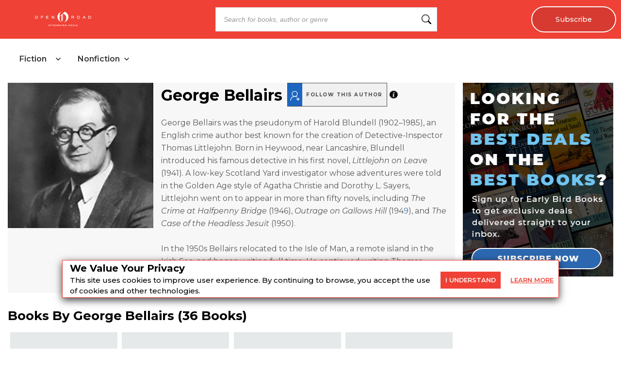

--- FILE ---
content_type: text/html; charset=utf-8
request_url: https://openroadmedia.com/contributor/george-bellairs
body_size: 55996
content:
<!DOCTYPE html><html lang="en" class="__className_db7558" style="--montserrat-font:&#x27;Montserrat&#x27;, &#x27;Montserrat Fallback&#x27;;--lora-font:&#x27;Lora&#x27;, &#x27;Lora Fallback&#x27;;--is-mobile:0;--is-tablet:0;--subscriberCookie:0"><head><meta charSet="utf-8"/><meta name="viewport" content="width=device-width, initial-scale=1, maximum-scale=5"/><link rel="preload" as="image" imageSrcSet="https://orion-uploads.openroadmedia.com/orm_logo.svg?w=256 1x, https://orion-uploads.openroadmedia.com/orm_logo.svg?w=640 2x"/><link rel="preload" as="image" imageSrcSet="https://orion-uploads.openroadmedia.com/logo.png?w=48 1x, https://orion-uploads.openroadmedia.com/logo.png?w=96 2x"/><link rel="preload" as="image" imageSrcSet="https://book-assets.openroadmedia.com/19967539-book-contributor.jpg?w=384 1x, https://book-assets.openroadmedia.com/19967539-book-contributor.jpg?w=640 2x"/><link rel="preload" as="image" imageSrcSet="https://orion-uploads.openroadmedia.com/frontend-assets/follow-icon.png?w=16 1x, https://orion-uploads.openroadmedia.com/frontend-assets/follow-icon.png?w=32 2x"/><link rel="preload" as="image" imageSrcSet="/infoIcon.svg?w=32 1x, /infoIcon.svg?w=48 2x"/><link rel="preload" as="image" imageSrcSet="https://d1pwnu15mzvjms.cloudfront.net/300x0/9781497690738.jpg?w=384 1x, https://d1pwnu15mzvjms.cloudfront.net/300x0/9781497690738.jpg?w=640 2x"/><link rel="preload" as="image" imageSrcSet="https://orion-uploads.openroadmedia.com/eye.svg?w=16 1x, https://orion-uploads.openroadmedia.com/eye.svg?w=32 2x"/><link rel="preload" as="image" imageSrcSet="https://d1pwnu15mzvjms.cloudfront.net/300x0/9781497690752.jpg?w=384 1x, https://d1pwnu15mzvjms.cloudfront.net/300x0/9781497690752.jpg?w=640 2x"/><link rel="preload" as="image" imageSrcSet="https://d1pwnu15mzvjms.cloudfront.net/300x0/9781497690745.jpg?w=384 1x, https://d1pwnu15mzvjms.cloudfront.net/300x0/9781497690745.jpg?w=640 2x"/><link rel="preload" as="image" imageSrcSet="https://d1pwnu15mzvjms.cloudfront.net/300x0/9781497690714.jpg?w=384 1x, https://d1pwnu15mzvjms.cloudfront.net/300x0/9781497690714.jpg?w=640 2x"/><link rel="stylesheet" href="https://dlhg59ksjeb0y.cloudfront.net/_next/static/css/88293aebad54da18.css" data-precedence="next"/><link rel="stylesheet" href="https://dlhg59ksjeb0y.cloudfront.net/_next/static/css/1e99853fca50dc8c.css" data-precedence="next"/><link rel="stylesheet" href="https://dlhg59ksjeb0y.cloudfront.net/_next/static/css/af9bd82f46eb3263.css" data-precedence="next"/><link rel="stylesheet" href="https://dlhg59ksjeb0y.cloudfront.net/_next/static/css/77dd9a9d0588b51c.css" data-precedence="next"/><link rel="stylesheet" href="https://dlhg59ksjeb0y.cloudfront.net/_next/static/css/a183d0fc991114b8.css" data-precedence="next"/><link rel="stylesheet" href="https://dlhg59ksjeb0y.cloudfront.net/_next/static/css/02b09da863508090.css" data-precedence="next"/><link rel="stylesheet" href="https://dlhg59ksjeb0y.cloudfront.net/_next/static/css/52ff607ff8046d04.css" data-precedence="next"/><link rel="stylesheet" href="https://dlhg59ksjeb0y.cloudfront.net/_next/static/css/cff3ce2de42097bd.css" data-precedence="next"/><link rel="stylesheet" href="https://dlhg59ksjeb0y.cloudfront.net/_next/static/css/e47fc5cf633f3426.css" data-precedence="next"/><link rel="stylesheet" href="https://dlhg59ksjeb0y.cloudfront.net/_next/static/css/0a121576c0aaeb37.css" data-precedence="next"/><link rel="stylesheet" href="https://dlhg59ksjeb0y.cloudfront.net/_next/static/css/1de8822161b03b21.css" data-precedence="next"/><link rel="preload" as="script" fetchPriority="low" href="https://dlhg59ksjeb0y.cloudfront.net/_next/static/chunks/webpack-b1505f4fe246d23d.js"/><script src="https://dlhg59ksjeb0y.cloudfront.net/_next/static/chunks/4bd1b696-100b9d70ed4e49c1.js" async=""></script><script src="https://dlhg59ksjeb0y.cloudfront.net/_next/static/chunks/1255-8befde0980f5cba9.js" async=""></script><script src="https://dlhg59ksjeb0y.cloudfront.net/_next/static/chunks/main-app-234525b5e3ddebfb.js" async=""></script><script src="https://dlhg59ksjeb0y.cloudfront.net/_next/static/chunks/8162-dbb17ee9334a8bff.js" async=""></script><script src="https://dlhg59ksjeb0y.cloudfront.net/_next/static/chunks/5239-f3025f95e5ac6333.js" async=""></script><script src="https://dlhg59ksjeb0y.cloudfront.net/_next/static/chunks/2619-04bc32f026a0d946.js" async=""></script><script src="https://dlhg59ksjeb0y.cloudfront.net/_next/static/chunks/6964-3f55a70b82f143af.js" async=""></script><script src="https://dlhg59ksjeb0y.cloudfront.net/_next/static/chunks/258-2676a06fb15091bd.js" async=""></script><script src="https://dlhg59ksjeb0y.cloudfront.net/_next/static/chunks/5663-dc9bf09d23d9e977.js" async=""></script><script src="https://dlhg59ksjeb0y.cloudfront.net/_next/static/chunks/6598-4d949a7e273d7955.js" async=""></script><script src="https://dlhg59ksjeb0y.cloudfront.net/_next/static/chunks/2500-0a988a2e5b337db1.js" async=""></script><script src="https://dlhg59ksjeb0y.cloudfront.net/_next/static/chunks/app/(singleColumnLayout)/not-found-6cad42b1b23b63f9.js" async=""></script><script src="https://dlhg59ksjeb0y.cloudfront.net/_next/static/chunks/1141-0a33e99ee1032cbe.js" async=""></script><script src="https://dlhg59ksjeb0y.cloudfront.net/_next/static/chunks/6456-2064235e4f1cc674.js" async=""></script><script src="https://dlhg59ksjeb0y.cloudfront.net/_next/static/chunks/6517-32fbe94bb1f1d9c0.js" async=""></script><script src="https://dlhg59ksjeb0y.cloudfront.net/_next/static/chunks/1002-ee8895366343e588.js" async=""></script><script src="https://dlhg59ksjeb0y.cloudfront.net/_next/static/chunks/5821-59be5fc1655c023c.js" async=""></script><script src="https://dlhg59ksjeb0y.cloudfront.net/_next/static/chunks/5268-b5439e6633f70195.js" async=""></script><script src="https://dlhg59ksjeb0y.cloudfront.net/_next/static/chunks/9406-557a1baf0afab1f4.js" async=""></script><script src="https://dlhg59ksjeb0y.cloudfront.net/_next/static/chunks/app/(LayoutWithOutAds)/contributor/%5Bcontributor%5D/layout-c02ff34932d85fbe.js" async=""></script><script src="https://dlhg59ksjeb0y.cloudfront.net/_next/static/chunks/app/(LayoutWithOutAds)/contributor/%5Bcontributor%5D/error-a13d3352a269b4a2.js" async=""></script><script src="https://dlhg59ksjeb0y.cloudfront.net/_next/static/chunks/app/global-error-d79e6137a93122f4.js" async=""></script><script src="https://dlhg59ksjeb0y.cloudfront.net/_next/static/chunks/app/layout-7ac1744dff0c2198.js" async=""></script><script src="https://dlhg59ksjeb0y.cloudfront.net/_next/static/chunks/app/error-bf7bd20b88e6d06e.js" async=""></script><script src="https://dlhg59ksjeb0y.cloudfront.net/_next/static/chunks/9052-35d52cf429338735.js" async=""></script><script src="https://dlhg59ksjeb0y.cloudfront.net/_next/static/chunks/app/(LayoutWithOutAds)/contributor/%5Bcontributor%5D/page-b591063af1f07910.js" async=""></script><link rel="preload" href="https://dlhg59ksjeb0y.cloudfront.net/_next/static/chunks/9381-c9c0aefb66f953af.js" as="script" fetchPriority="low"/><link rel="preload" href="https://dlhg59ksjeb0y.cloudfront.net/_next/static/chunks/1010.bee8b7b49b273f44.js" as="script" fetchPriority="low"/><link rel="preload" as="image" imageSrcSet="https://orion-uploads.openroadmedia.com/sm_6182eb86537d-golden-detective.jpg?w=256 1x, https://orion-uploads.openroadmedia.com/sm_6182eb86537d-golden-detective.jpg?w=640 2x"/><link rel="preload" as="image" imageSrcSet="https://orion-uploads.openroadmedia.com/sm_4bc9e67a0132-the-british-library--feature.png?w=256 1x, https://orion-uploads.openroadmedia.com/sm_4bc9e67a0132-the-british-library--feature.png?w=640 2x"/><meta name="next-size-adjust" content=""/><link rel="icon" type="image/x-icon" sizes="any" href="https://orion-uploads.openroadmedia.com/6-favicon.ico"/><link rel="apple-touch-icon" href="/icons/apple-touch-icon.png"/><link rel="apple-touch-icon" sizes="152x152" href="/icons/apple-touch-icon-152x152.png"/><link rel="apple-touch-icon-precomposed" sizes="152x152" href="/icons/apple-touch-icon-152x152-precomposed.png"/><link rel="dns-prefetch" href="https://orion-uploads.openroadmedia.com"/><title>George Bellairs | Open Road Media</title><meta name="description" content="George Bellairs was the pseudonym of Harold Blundell (1902–1985), an English crime author best known for the creation of Detective-Inspector Thomas Littlejohn. Born in Heywood, near Lancashire, Blunde"/><meta property="og:locale" content="en_US"/><meta property="og:type" content="Contributor"/><meta property="book:author" content="George Bellairs | Open Road Media"/><meta property="og:title" content="George Bellairs | Open Road Media"/><meta property="og:description" content="George Bellairs was the pseudonym of Harold Blundell (1902–1985), an English crime author best known for the creation of Detective-Inspector Thomas Littlejohn. Born in Heywood, near Lancashire, Blunde"/><meta property="og:url" content="undefined"/><meta property="og:site_name" content="Open Road Media"/><meta property="og:image" content="https://book-assets.openroadmedia.com/19967539-book-contributor.jpg"/><meta property="og:image:width" content="300"/><meta property="twitter:card" content="summary_large_image"/><meta property="twitter:description" content="George Bellairs was the pseudonym of Harold Blundell (1902–1985), an English crime author best known for the creation of Detective-Inspector"/><meta property="twitter:title" content="George Bellairs | Open Road Media"/><meta property="twitter:image" content="https://book-assets.openroadmedia.com/19967539-book-contributor.jpg"/><meta name="robots" content="index"/><link rel="canonical" href="https://openroadmedia.com/contributor/george-bellairs"/><link rel="stylesheet" href="https://cdnjs.cloudflare.com/ajax/libs/font-awesome/6.7.2/css/all.min.css" integrity="sha512-Evv84Mr4kqVGRNSgIGL/F/aIDqQb7xQ2vcrdIwxfjThSH8CSR7PBEakCr51Ck+w+/U6swU2Im1vVX0SVk9ABhg==" crossorigin="anonymous" referrerPolicy="no-referrer"/><script src="https://dlhg59ksjeb0y.cloudfront.net/_next/static/chunks/polyfills-42372ed130431b0a.js" noModule=""></script></head><body style="margin:0;padding:0;box-sizing:border-box"><div hidden=""><!--$--><!--/$--></div><style>
          @media (min-width: 712px) and (max-width: 712px) {
            .search {
              display: none;
            }
          }
        </style><nav class="Header_headerSection__RQeYw Header_headerSectionPadding__tauaE Header_headerSectionWhiteColor__lEUZl Header_headerSectionOrder2__RplH7 Header_headerSectionWhiteColorError__ppo8P Header_headerSectionHeight0__DbaME Header_headerSectionDBlock__UabIP false Header_catelogMenu__TMy8W navbar navbar-expand-lg" style="background:#EF4135;color:#FFF"><div class="container-fluid"><ul class="Header_menu__UYmdC undefined"><li class="Header_logo__1FRrW logo"><a href="/"><img alt="Open Road Media" title="Open Road Media" loading="eager" width="250" height="30" decoding="async" data-nimg="1" class="" style="color:transparent" srcSet="https://orion-uploads.openroadmedia.com/orm_logo.svg?w=256 1x, https://orion-uploads.openroadmedia.com/orm_logo.svg?w=640 2x" src="https://orion-uploads.openroadmedia.com/orm_logo.svg?w=640"/></a></li><li class="Header_search__m3eU6 search"><div class="button-group"><div class="AlgoliaSearch_searchbox__fY7qP  "><div class="AlgoliaSearch_inputWrapper__zcxmI"><input class="AlgoliaSearch_searchinput__e0I4K" placeholder="Search for books, author or genre" value=""/><svg class="AlgoliaSearch_searchIcon__em5Fz" xmlns="http://www.w3.org/2000/svg" width="20" height="20" fill="currentColor" viewBox="0 0 16 16"><path d="M11.742 10.344a6.5 6.5 0 1 0-1.397 1.398h-.001c.03.04.062.078.098.115l3.85 3.85a1 1 0 0 0 1.415-1.414l-3.85-3.85a1.007 1.007 0 0 0-.115-.1zM12 6.5a5.5 5.5 0 1 1-11 0 5.5 5.5 0 0 1 11 0z"></path></svg></div></div></div></li><li class="noMargin Header_subscribe__TFZZh"><a href="/newsletters">Subscribe</a></li></ul></div></nav><div style="padding-top:5.5rem;list-style:none;margin:auto 1.5rem"></div><div class="CatalogHeader_menuContainer__Qt4xK"><div class="CatalogHeader_tabLayout__MTQxS"><div class="CatalogHeader_tabButtons__cSnwd"><div class="CatalogHeader_tabButton__Tx7BO"><div class="CatalogHeader_tabHeader__CQGEG "><span class="CatalogHeader_tabTitle__lkliZ">Fiction</span><svg width="16" height="16" viewBox="0 0 16 16" fill="none" xmlns="http://www.w3.org/2000/svg" class="CatalogHeader_chevronIcon__iw5Zm " style="margin-left:6px"><path d="M4 6L8 10L12 6" stroke="#222" stroke-width="1.5" stroke-linecap="round" stroke-linejoin="round"></path></svg></div></div><div class="CatalogHeader_tabButton__Tx7BO"><div class="CatalogHeader_tabHeader__CQGEG "><span class="CatalogHeader_tabTitle__lkliZ">Nonfiction</span><svg width="16" height="16" viewBox="0 0 16 16" fill="none" xmlns="http://www.w3.org/2000/svg" class="CatalogHeader_chevronIcon__iw5Zm " style="margin-left:6px"><path d="M4 6L8 10L12 6" stroke="#222" stroke-width="1.5" stroke-linecap="round" stroke-linejoin="round"></path></svg></div></div></div></div></div><div><div class="LayoutWithoutAds_padding30__eYcT5" style="display:flex;margin:1rem;justify-content:center;overflow:hidden"><div class="bookCardContainer"><div class="contributor_contributorSection__GypHy"><div class="contributor_contibutorImage__XY6DV"><img alt="George Bellairs" title="George Bellairs" loading="eager" width="300" height="300" decoding="async" data-nimg="1" class="" style="color:transparent" srcSet="https://book-assets.openroadmedia.com/19967539-book-contributor.jpg?w=384 1x, https://book-assets.openroadmedia.com/19967539-book-contributor.jpg?w=640 2x" src="https://book-assets.openroadmedia.com/19967539-book-contributor.jpg?w=640"/></div><div class="contributor_contributorDetail__p_Uk3" id="ctr"><h1 class="contributor_contibutorHeading__uC5ML">George Bellairs<div class="author-follow-wrapper"><div class="author-follow"><div class="author-icon authorIconTop"><img alt="Get an email alert when this author’s titles go on sale!" title="Get an email alert when this author’s titles go on sale!" loading="eager" width="16" height="16" decoding="async" data-nimg="1" class="author-icon-img authorIconTop  " style="color:transparent" srcSet="https://orion-uploads.openroadmedia.com/frontend-assets/follow-icon.png?w=16 1x, https://orion-uploads.openroadmedia.com/frontend-assets/follow-icon.png?w=32 2x" src="https://orion-uploads.openroadmedia.com/frontend-assets/follow-icon.png?w=32"/></div><span class="author-follow-text">Follow this author</span></div><div class="author-info-icon-wrapper"><span class="undefined FollowButton_author-info-icon__Pnfqk"><img alt="info icon" loading="eager" width="17" height="17" decoding="async" data-nimg="1" class="" style="color:transparent" srcSet="/infoIcon.svg?w=32 1x, /infoIcon.svg?w=48 2x" src="/infoIcon.svg?w=48"/></span></div></div><div></div><style>
          .author-follow-wrapper {
            display: inline-flex;
            align-items: center;
            cursor: pointer;
          }
          .author-follow {
            display: inline-flex;
            margin-left: 10px;
            align-items: center;
            background-color: #f0f0f1;
            border: 1px solid #4a4a4a;
          }
          .author-icon {
            background-color: #1d66bf;
            padding: 5px 5px 3px 5px;
            position: relative;
            cursor: pointer;
            display: inline-block;
          }
          .author-follow .author-follow-text {
            padding: 0 8px;
            color: #4a4a4a;
            font-size: 10px;
            font-weight: 700;
            text-transform: uppercase;
            letter-spacing: 1.54px;
          }     
          .author-info-icon-wrapper {
              display: flex;
              position: relative;
          }
        </style><style>
            .author-follow-newsletter.row
              .formGroup
              .newLetterContainer
              .buttonBox
              button {
              font-size: 14px;
            }
            @media (max-width: 767px) {
              .author-follow-newsletter.row
                .formGroup
                .newLetterContainer
                .buttonBox
                button {
                font-size: 17px;
              }
            }
          </style></h1><div class="contributor_contibutorDesc__1oazG">George Bellairs was the pseudonym of Harold Blundell (1902–1985), an English crime author best known for the creation of Detective-Inspector Thomas Littlejohn. Born in Heywood, near Lancashire, Blundell introduced his famous detective in his first novel, <i>Littlejohn on Leave</i> (1941). A low-key Scotland Yard investigator whose adventures were told in the Golden Age style of Agatha Christie and Dorothy L. Sayers, Littlejohn went on to appear in more than fifty novels, including <i>The Crime at Halfpenny Bridge</i> (1946), <i>Outrage on Gallows Hill </i>(194<a>9</a>), and <i>The Case of the Headless Jesuit</i> (1950).<br /><br /> In the 1950s Bellairs relocated to the Isle of Man, a remote island in the Irish Sea, and began writing full time. He continued writing Thomas Littlejohn novels for the rest of his life, taking occasional breaks to write standalone novels, concluding the series with <i>An Old Man Dies</i> (1980).<br /></div></div></div><div class="bookCardContainer"><h2 class="contributor_bookCount__13LTf">Books By <!-- -->George Bellairs<!-- --> (<!-- -->36 Books<!-- -->)</h2><div class="booksCard"><div class="CatalogBookCard_card__UTAjz"><div class="CatalogBookCard_cardImage__NzqVQ"><a href="/ebook/death-in-the-night-watches/9781497690738"><img alt="Death in the Night Watches" title="Death in the Night Watches" loading="eager" width="300" height="0" decoding="async" data-nimg="1" class="catelog-card-img-top NextImage_catelog-card-img-top__nkubq" style="color:transparent" srcSet="https://d1pwnu15mzvjms.cloudfront.net/300x0/9781497690738.jpg?w=384 1x, https://d1pwnu15mzvjms.cloudfront.net/300x0/9781497690738.jpg?w=640 2x" src="https://d1pwnu15mzvjms.cloudfront.net/300x0/9781497690738.jpg?w=640"/></a><div class="afb__preview-link AmazonPreviewLink_afb__preview-link__c1Ntj  "><a href="https://read.amazon.com/kp/card?asin=B00P8KUFHA&amp;tag=orimpreview-20" target="_blank" rel="noopener noreferrer" data-vars-book-preview-event-label="B00P8KUFHA">READ PREVIEW<img alt="Read Preview" title="Read Preview" loading="eager" width="16" height="16" decoding="async" data-nimg="1" class="" style="color:transparent;vertical-align:top;margin-left:5px" srcSet="https://orion-uploads.openroadmedia.com/eye.svg?w=16 1x, https://orion-uploads.openroadmedia.com/eye.svg?w=32 2x" src="https://orion-uploads.openroadmedia.com/eye.svg?w=32"/></a></div></div><div class="CatalogBookCard_cardBody__RRy8m"><h4 class="CatalogBookCard_cardTitle__YCJ6Y" title="Death in the Night Watches"><a href="/ebook/death-in-the-night-watches/9781497690738"><span>Death in the Night Watches</span></a></h4></div></div><script type="application/ld+json">{
				"@context": "http://schema.org",
        "@type" : "Book",
        "name" : "Death in the Night Watches",
        "author" : [{"@context":"http://schema.org","@type":"Person","name":"\"George Bellairs\"","description":"","url":"https://openroadmedia.com/contributor/george-bellairs"}],
        "url" : "https://openroadmedia.com/ebook/death-in-the-night-watches/9781497690738",
        "aggregateRating":"",       
        "workExample" : [{
          "@type" : "Book",
          "isbn" : "9781497690738", 
          "bookFormat" : "https://schema.org/EBook",
          "datePublished" : "2014-12-23T00:00:00.000Z",
          "potentialAction": {
            "@type":"ReadAction",
            "target" : {
              "@type" : "EntryPoint",
              "urlTemplate": "https://openroadmedia.com/ebook/death-in-the-night-watches/9781497690738",
              "actionPlatform":[
                "http://schema.org/DesktopWebPlatform",
                "http://schema.org/IOSPlatform",
                "http://schema.org/AndroidPlatform"                
              ]
            },
            "expectsAcceptanceOf" : {
              "@type" : "http://schema.org/Offer",
              "price" : 9.99,
              "priceCurrency" : "USD",
              "availability": "https://schema.org/InStock"
            }
          }
        }],
				"description" : "<div><B>At the height of World War II, Thomas Littlejohn investigates a factory boss&rsquo;s murder</B><BR /><BR /> Once, Henry Worth&rsquo;s sprawling factory was filled with looms and textile workers, but since the onset of World War II, the space has been given over entirely to military production. Worth is walking the grounds late one night when he smells gas coming from an unused shed. When he enters to investigate, the door slams and locks behind him. He is dead in minutes.<BR /><BR /> Detective-Inspector Littlejohn is called down from London to investigate the murder and finds the entire town upended by the question of Worth&rsquo;s inheritance. Three children and a wife are feuding over the man&rsquo;s fortune, and they are not afraid to kill to get their share. As British troops fight and die overseas, Littlejohn finds that the fiercest battlefield of all may be on the home front.<BR /></div>", 
				"isbn" : "9781497690738", 
				"numberOfPages" : 204,
				"datePublished" : "2014-12-23T00:00:00.000Z",
				"mainEntity" : "Book",
        "publisher" : "MysteriousPress.com/Open Road",
        "thumbnailUrl" : "https://book-assets.openroadmedia.com/9781497690738.jpg"
			}</script><div class="CatalogBookCard_card__UTAjz"><div class="CatalogBookCard_cardImage__NzqVQ"><a href="/ebook/outrage-on-gallows-hill/9781497690752"><img alt="Outrage on Gallows Hill" title="Outrage on Gallows Hill" loading="eager" width="300" height="0" decoding="async" data-nimg="1" class="catelog-card-img-top NextImage_catelog-card-img-top__nkubq" style="color:transparent" srcSet="https://d1pwnu15mzvjms.cloudfront.net/300x0/9781497690752.jpg?w=384 1x, https://d1pwnu15mzvjms.cloudfront.net/300x0/9781497690752.jpg?w=640 2x" src="https://d1pwnu15mzvjms.cloudfront.net/300x0/9781497690752.jpg?w=640"/></a><div class="afb__preview-link AmazonPreviewLink_afb__preview-link__c1Ntj  "><a href="https://read.amazon.com/kp/card?asin=B00P8KUE6M&amp;tag=orimpreview-20" target="_blank" rel="noopener noreferrer" data-vars-book-preview-event-label="B00P8KUE6M">READ PREVIEW<img alt="Read Preview" title="Read Preview" loading="eager" width="16" height="16" decoding="async" data-nimg="1" class="" style="color:transparent;vertical-align:top;margin-left:5px" srcSet="https://orion-uploads.openroadmedia.com/eye.svg?w=16 1x, https://orion-uploads.openroadmedia.com/eye.svg?w=32 2x" src="https://orion-uploads.openroadmedia.com/eye.svg?w=32"/></a></div></div><div class="CatalogBookCard_cardBody__RRy8m"><h4 class="CatalogBookCard_cardTitle__YCJ6Y" title="Outrage on Gallows Hill"><a href="/ebook/outrage-on-gallows-hill/9781497690752"><span>Outrage on Gallows Hill</span></a></h4></div></div><script type="application/ld+json">{
				"@context": "http://schema.org",
        "@type" : "Book",
        "name" : "Outrage on Gallows Hill",
        "author" : [{"@context":"http://schema.org","@type":"Person","name":"\"George Bellairs\"","description":"","url":"https://openroadmedia.com/contributor/george-bellairs"}],
        "url" : "https://openroadmedia.com/ebook/outrage-on-gallows-hill/9781497690752",
        "aggregateRating":"",       
        "workExample" : [{
          "@type" : "Book",
          "isbn" : "9781497690752", 
          "bookFormat" : "https://schema.org/EBook",
          "datePublished" : "2014-12-23T00:00:00.000Z",
          "potentialAction": {
            "@type":"ReadAction",
            "target" : {
              "@type" : "EntryPoint",
              "urlTemplate": "https://openroadmedia.com/ebook/outrage-on-gallows-hill/9781497690752",
              "actionPlatform":[
                "http://schema.org/DesktopWebPlatform",
                "http://schema.org/IOSPlatform",
                "http://schema.org/AndroidPlatform"                
              ]
            },
            "expectsAcceptanceOf" : {
              "@type" : "http://schema.org/Offer",
              "price" : 11.99,
              "priceCurrency" : "USD",
              "availability": "https://schema.org/InStock"
            }
          }
        }],
				"description" : "<div><B>In Melchester, Thomas Littlejohn hunts the killer of a strangled poet</B><BR /><BR /> The war is over and blackouts are a thing of the past, except in the village of Melchester, where the local council has refused to sully its streets with unsightly lamps. The night is pitch black, but hardly quiet. Young lovers are rendezvousing, a police constable is helping himself to a few of his neighbor&rsquo;s partridges, and a poet is going to visit his beloved, a new verse on his lips. She will never hear it, sadly, for the young man is stopped along his way&mdash;stopped forever, by the tight grip of the garrote.<BR /><BR /> The local constabulary wastes no time reaching out to Scotland Yard, which sends its best man: the easygoing detective-inspector Littlejohn. In Melchester he will find unspeakable secrets&mdash;and one citizen whose soul is as dark as the village night.<BR /></div>", 
				"isbn" : "9781497690752", 
				"numberOfPages" : 164,
				"datePublished" : "2014-12-23T00:00:00.000Z",
				"mainEntity" : "Book",
        "publisher" : "MysteriousPress.com/Open Road",
        "thumbnailUrl" : "https://book-assets.openroadmedia.com/9781497690752.jpg"
			}</script><div class="CatalogBookCard_card__UTAjz"><div class="CatalogBookCard_cardImage__NzqVQ"><a href="/ebook/the-crime-at-halfpenny-bridge/9781497690745"><img alt="The Crime at Halfpenny Bridge" title="The Crime at Halfpenny Bridge" loading="eager" width="300" height="0" decoding="async" data-nimg="1" class="catelog-card-img-top NextImage_catelog-card-img-top__nkubq" style="color:transparent" srcSet="https://d1pwnu15mzvjms.cloudfront.net/300x0/9781497690745.jpg?w=384 1x, https://d1pwnu15mzvjms.cloudfront.net/300x0/9781497690745.jpg?w=640 2x" src="https://d1pwnu15mzvjms.cloudfront.net/300x0/9781497690745.jpg?w=640"/></a><div class="afb__preview-link AmazonPreviewLink_afb__preview-link__c1Ntj  "><a href="https://read.amazon.com/kp/card?asin=B00P8KUE9E&amp;tag=orimpreview-20" target="_blank" rel="noopener noreferrer" data-vars-book-preview-event-label="B00P8KUE9E">READ PREVIEW<img alt="Read Preview" title="Read Preview" loading="eager" width="16" height="16" decoding="async" data-nimg="1" class="" style="color:transparent;vertical-align:top;margin-left:5px" srcSet="https://orion-uploads.openroadmedia.com/eye.svg?w=16 1x, https://orion-uploads.openroadmedia.com/eye.svg?w=32 2x" src="https://orion-uploads.openroadmedia.com/eye.svg?w=32"/></a></div></div><div class="CatalogBookCard_cardBody__RRy8m"><h4 class="CatalogBookCard_cardTitle__YCJ6Y" title="The Crime at Halfpenny Bridge"><a href="/ebook/the-crime-at-halfpenny-bridge/9781497690745"><span>The Crime at Halfpenny Bridge</span></a></h4></div></div><script type="application/ld+json">{
				"@context": "http://schema.org",
        "@type" : "Book",
        "name" : "The Crime at Halfpenny Bridge",
        "author" : [{"@context":"http://schema.org","@type":"Person","name":"\"George Bellairs\"","description":"","url":"https://openroadmedia.com/contributor/george-bellairs"}],
        "url" : "https://openroadmedia.com/ebook/the-crime-at-halfpenny-bridge/9781497690745",
        "aggregateRating":"",       
        "workExample" : [{
          "@type" : "Book",
          "isbn" : "9781497690745", 
          "bookFormat" : "https://schema.org/EBook",
          "datePublished" : "2014-12-23T00:00:00.000Z",
          "potentialAction": {
            "@type":"ReadAction",
            "target" : {
              "@type" : "EntryPoint",
              "urlTemplate": "https://openroadmedia.com/ebook/the-crime-at-halfpenny-bridge/9781497690745",
              "actionPlatform":[
                "http://schema.org/DesktopWebPlatform",
                "http://schema.org/IOSPlatform",
                "http://schema.org/AndroidPlatform"                
              ]
            },
            "expectsAcceptanceOf" : {
              "@type" : "http://schema.org/Offer",
              "price" : 9.99,
              "priceCurrency" : "USD",
              "availability": "https://schema.org/InStock"
            }
          }
        }],
				"description" : "<div><B>Thomas Littlejohn investigates a murder committed by the glow of a lighthouse</B><BR /><BR /> The waterfront pub is closing up and the sailors are staggering home. World War II means a blackout in the English port town of Werrymouth, but the locals have no trouble finding their way over the Halfpenny Bridge, where a small toll shaves a mile off their drunken walk. A group of them are about to cross when a ship comes into the channel, and the lighthouse snaps on to guide its way. As the beams rake across the harbor, the sailors see two men struggling by the shore. One overpowers the other, killing him in the surf.<BR /><BR /> The murderer escapes, and Detective-Inspector Littlejohn ventures down from London to find him. Two more murders follow, bringing this center of shipping to a halt just when England needs it most.</div>", 
				"isbn" : "9781497690745", 
				"numberOfPages" : 222,
				"datePublished" : "2014-12-23T00:00:00.000Z",
				"mainEntity" : "Book",
        "publisher" : "MysteriousPress.com/Open Road",
        "thumbnailUrl" : "https://book-assets.openroadmedia.com/9781497690745.jpg"
			}</script><div class="CatalogBookCard_card__UTAjz"><div class="CatalogBookCard_cardImage__NzqVQ"><a href="/ebook/the-case-of-the-seven-whistlers/9781497690714"><img alt="The Case of the Seven Whistlers" title="The Case of the Seven Whistlers" loading="eager" width="300" height="0" decoding="async" data-nimg="1" class="catelog-card-img-top NextImage_catelog-card-img-top__nkubq" style="color:transparent" srcSet="https://d1pwnu15mzvjms.cloudfront.net/300x0/9781497690714.jpg?w=384 1x, https://d1pwnu15mzvjms.cloudfront.net/300x0/9781497690714.jpg?w=640 2x" src="https://d1pwnu15mzvjms.cloudfront.net/300x0/9781497690714.jpg?w=640"/></a><div class="afb__preview-link AmazonPreviewLink_afb__preview-link__c1Ntj  "><a href="https://read.amazon.com/kp/card?asin=B00P8KUFC0&amp;tag=orimpreview-20" target="_blank" rel="noopener noreferrer" data-vars-book-preview-event-label="B00P8KUFC0">READ PREVIEW<img alt="Read Preview" title="Read Preview" loading="eager" width="16" height="16" decoding="async" data-nimg="1" class="" style="color:transparent;vertical-align:top;margin-left:5px" srcSet="https://orion-uploads.openroadmedia.com/eye.svg?w=16 1x, https://orion-uploads.openroadmedia.com/eye.svg?w=32 2x" src="https://orion-uploads.openroadmedia.com/eye.svg?w=32"/></a></div></div><div class="CatalogBookCard_cardBody__RRy8m"><h4 class="CatalogBookCard_cardTitle__YCJ6Y" title="The Case of the Seven Whistlers"><a href="/ebook/the-case-of-the-seven-whistlers/9781497690714"><span>The Case of the Seven Whistlers</span></a></h4></div></div><script type="application/ld+json">{
				"@context": "http://schema.org",
        "@type" : "Book",
        "name" : "The Case of the Seven Whistlers",
        "author" : [{"@context":"http://schema.org","@type":"Person","name":"\"George Bellairs\"","description":"","url":"https://openroadmedia.com/contributor/george-bellairs"}],
        "url" : "https://openroadmedia.com/ebook/the-case-of-the-seven-whistlers/9781497690714",
        "aggregateRating":"",       
        "workExample" : [{
          "@type" : "Book",
          "isbn" : "9781497690714", 
          "bookFormat" : "https://schema.org/EBook",
          "datePublished" : "2014-12-23T00:00:00.000Z",
          "potentialAction": {
            "@type":"ReadAction",
            "target" : {
              "@type" : "EntryPoint",
              "urlTemplate": "https://openroadmedia.com/ebook/the-case-of-the-seven-whistlers/9781497690714",
              "actionPlatform":[
                "http://schema.org/DesktopWebPlatform",
                "http://schema.org/IOSPlatform",
                "http://schema.org/AndroidPlatform"                
              ]
            },
            "expectsAcceptanceOf" : {
              "@type" : "http://schema.org/Offer",
              "price" : 17.99,
              "priceCurrency" : "USD",
              "availability": "https://schema.org/InStock"
            }
          }
        }],
				"description" : "<div><B>A body in a trunk draws Thomas Littlejohn of Scotland Yard to a peculiar English village</B><BR /><BR /> On a cobblestoned street almost too quaint to be believed, two antique dealers named Grossman and Small have set up shop. Grossman is short and meek, while Small is large and brutish, but their partnership seems happy enough until the day when old Miss Adlestrop purchases the large oak chest in the window and finds Mr. Grossman stuffed inside it&mdash;stone dead.<BR /><BR /> The cozy English hamlet is thrown into an uproar, overwhelming the local constabulary and requiring the services of Detective-Inspector Thomas Littlejohn. Cool-headed and never in a hurry, Littlejohn has solved his fair share of village murder cases. But when the key to the fatal chest goes missing, Littlejohn discovers the community to be so infested with jealousies and secrets that he begins to envy the dead man.<BR /></div>", 
				"isbn" : "9781497690714", 
				"numberOfPages" : 159,
				"datePublished" : "2014-12-23T00:00:00.000Z",
				"mainEntity" : "Book",
        "publisher" : "MysteriousPress.com/Open Road",
        "thumbnailUrl" : "https://book-assets.openroadmedia.com/9781497690714.jpg"
			}</script><div class="CatalogBookCard_card__UTAjz"><div class="CatalogBookCard_cardImage__NzqVQ"><a href="/ebook/calamity-at-harwood/9781497690769"><img alt="Calamity at Harwood" title="Calamity at Harwood" loading="lazy" width="300" height="0" decoding="async" data-nimg="1" class="catelog-card-img-top NextImage_catelog-card-img-top__nkubq" style="color:transparent" srcSet="https://d1pwnu15mzvjms.cloudfront.net/300x0/9781497690769.jpg?w=384 1x, https://d1pwnu15mzvjms.cloudfront.net/300x0/9781497690769.jpg?w=640 2x" src="https://d1pwnu15mzvjms.cloudfront.net/300x0/9781497690769.jpg?w=640"/></a><div class="afb__preview-link AmazonPreviewLink_afb__preview-link__c1Ntj  "><a href="https://read.amazon.com/kp/card?asin=B00P8KUE94&amp;tag=orimpreview-20" target="_blank" rel="noopener noreferrer" data-vars-book-preview-event-label="B00P8KUE94">READ PREVIEW<img alt="Read Preview" title="Read Preview" loading="eager" width="16" height="16" decoding="async" data-nimg="1" class="" style="color:transparent;vertical-align:top;margin-left:5px" srcSet="https://orion-uploads.openroadmedia.com/eye.svg?w=16 1x, https://orion-uploads.openroadmedia.com/eye.svg?w=32 2x" src="https://orion-uploads.openroadmedia.com/eye.svg?w=32"/></a></div></div><div class="CatalogBookCard_cardBody__RRy8m"><h4 class="CatalogBookCard_cardTitle__YCJ6Y" title="Calamity at Harwood"><a href="/ebook/calamity-at-harwood/9781497690769"><span>Calamity at Harwood</span></a></h4></div></div><script type="application/ld+json">{
				"@context": "http://schema.org",
        "@type" : "Book",
        "name" : "Calamity at Harwood",
        "author" : [{"@context":"http://schema.org","@type":"Person","name":"\"George Bellairs\"","description":"","url":"https://openroadmedia.com/contributor/george-bellairs"}],
        "url" : "https://openroadmedia.com/ebook/calamity-at-harwood/9781497690769",
        "aggregateRating":"",       
        "workExample" : [{
          "@type" : "Book",
          "isbn" : "9781497690769", 
          "bookFormat" : "https://schema.org/EBook",
          "datePublished" : "2014-12-23T00:00:00.000Z",
          "potentialAction": {
            "@type":"ReadAction",
            "target" : {
              "@type" : "EntryPoint",
              "urlTemplate": "https://openroadmedia.com/ebook/calamity-at-harwood/9781497690769",
              "actionPlatform":[
                "http://schema.org/DesktopWebPlatform",
                "http://schema.org/IOSPlatform",
                "http://schema.org/AndroidPlatform"                
              ]
            },
            "expectsAcceptanceOf" : {
              "@type" : "http://schema.org/Offer",
              "price" : 9.99,
              "priceCurrency" : "USD",
              "availability": "https://schema.org/InStock"
            }
          }
        }],
				"description" : "<div><B>To solve a murder case, Thomas Littlejohn contends with ghosts, Nazis, and crooked real estate speculators</B><BR /><BR /> Known across London as one of the premier slumlords of the East End, Solomon Burt has never fallen in love with a property the way he has with Harwood, a faded manor house halfway between London and the sea. When the owner refuses to sell, Burt uses every trick he knows to buy the house out from under the man and convert it into apartments. Now Burt owns the property lock, stock, and barrel&mdash;but he will have to share it with the ghosts.<BR /><BR /> When Burt is found murdered, the tenants fear a ghost might be responsible. Detective-Inspector Littlejohn is called down from London to solve the case and restore reason. But what he find lurking in the back corners of Harwood is far more dangerous than a poltergeist.<BR /></div>", 
				"isbn" : "9781497690769", 
				"numberOfPages" : 216,
				"datePublished" : "2014-12-23T00:00:00.000Z",
				"mainEntity" : "Book",
        "publisher" : "MysteriousPress.com/Open Road",
        "thumbnailUrl" : "https://book-assets.openroadmedia.com/9781497690769.jpg"
			}</script><div class="CatalogBookCard_card__UTAjz"><div class="CatalogBookCard_cardImage__NzqVQ"><a href="/ebook/the-case-of-the-headless-jesuit/9781497690721"><img alt="The Case of the Headless Jesuit" title="The Case of the Headless Jesuit" loading="lazy" width="300" height="0" decoding="async" data-nimg="1" class="catelog-card-img-top NextImage_catelog-card-img-top__nkubq" style="color:transparent" srcSet="https://d1pwnu15mzvjms.cloudfront.net/300x0/9781497690721.jpg?w=384 1x, https://d1pwnu15mzvjms.cloudfront.net/300x0/9781497690721.jpg?w=640 2x" src="https://d1pwnu15mzvjms.cloudfront.net/300x0/9781497690721.jpg?w=640"/></a><div class="afb__preview-link AmazonPreviewLink_afb__preview-link__c1Ntj  "><a href="https://read.amazon.com/kp/card?asin=B00P8KUELC&amp;tag=orimpreview-20" target="_blank" rel="noopener noreferrer" data-vars-book-preview-event-label="B00P8KUELC">READ PREVIEW<img alt="Read Preview" title="Read Preview" loading="eager" width="16" height="16" decoding="async" data-nimg="1" class="" style="color:transparent;vertical-align:top;margin-left:5px" srcSet="https://orion-uploads.openroadmedia.com/eye.svg?w=16 1x, https://orion-uploads.openroadmedia.com/eye.svg?w=32 2x" src="https://orion-uploads.openroadmedia.com/eye.svg?w=32"/></a></div></div><div class="CatalogBookCard_cardBody__RRy8m"><h4 class="CatalogBookCard_cardTitle__YCJ6Y" title="The Case of the Headless Jesuit"><a href="/ebook/the-case-of-the-headless-jesuit/9781497690721"><span>The Case of the Headless Jesuit</span></a></h4></div></div><script type="application/ld+json">{
				"@context": "http://schema.org",
        "@type" : "Book",
        "name" : "The Case of the Headless Jesuit",
        "author" : [{"@context":"http://schema.org","@type":"Person","name":"\"George Bellairs\"","description":"","url":"https://openroadmedia.com/contributor/george-bellairs"}],
        "url" : "https://openroadmedia.com/ebook/the-case-of-the-headless-jesuit/9781497690721",
        "aggregateRating":"",       
        "workExample" : [{
          "@type" : "Book",
          "isbn" : "9781497690721", 
          "bookFormat" : "https://schema.org/EBook",
          "datePublished" : "2014-12-23T00:00:00.000Z",
          "potentialAction": {
            "@type":"ReadAction",
            "target" : {
              "@type" : "EntryPoint",
              "urlTemplate": "https://openroadmedia.com/ebook/the-case-of-the-headless-jesuit/9781497690721",
              "actionPlatform":[
                "http://schema.org/DesktopWebPlatform",
                "http://schema.org/IOSPlatform",
                "http://schema.org/AndroidPlatform"                
              ]
            },
            "expectsAcceptanceOf" : {
              "@type" : "http://schema.org/Offer",
              "price" : 9.99,
              "priceCurrency" : "USD",
              "availability": "https://schema.org/InStock"
            }
          }
        }],
				"description" : "<div><B>On New Year&rsquo;s Eve a string of grisly deaths strike a remote English hamlet</B><BR /><BR /> For centuries Cobbold-in-the-Marsh has been haunted by the ghost of a Jesuit priest who lost his head rather than deny his faith. Since then, there hasn&rsquo;t been much bloodshed in this peculiar little village, but all that changes during the icy week just after Christmas. First a policeman is found drowned in the canal, a tragic death that shows signs of foul play. Then, as the whole town gathers for midnight mass on New Year&rsquo;s Eve, the prodigal son of the manor house staggers down the aisle. The congregation thinks he&rsquo;s drunk&mdash;until they notice the blood seeping down his side.<BR /><BR /> Detective-Inspector Thomas Littlejohn and Detective-Sergeant Robert Cromwell are called in from Scotland Yard to oversee the investigation. As they dig into the quirks and secrets of this eerie little enclave, they find that Cobbold is haunted by more than a decapitated priest.<BR /></div>", 
				"isbn" : "9781497690721", 
				"numberOfPages" : 283,
				"datePublished" : "2014-12-23T00:00:00.000Z",
				"mainEntity" : "Book",
        "publisher" : "MysteriousPress.com/Open Road",
        "thumbnailUrl" : "https://book-assets.openroadmedia.com/9781497690721.jpg"
			}</script><div class="CatalogBookCard_card__UTAjz"><div class="CatalogBookCard_cardImage__NzqVQ"><a href="/ebook/the-cursing-stones-murder/9781504076272"><img alt="The Cursing Stones Murder" title="The Cursing Stones Murder" loading="lazy" width="300" height="0" decoding="async" data-nimg="1" class="catelog-card-img-top NextImage_catelog-card-img-top__nkubq" style="color:transparent" srcSet="https://d1pwnu15mzvjms.cloudfront.net/300x0/9781504076272.jpg?w=384 1x, https://d1pwnu15mzvjms.cloudfront.net/300x0/9781504076272.jpg?w=640 2x" src="https://d1pwnu15mzvjms.cloudfront.net/300x0/9781504076272.jpg?w=640"/></a><div class="afb__preview-link AmazonPreviewLink_afb__preview-link__c1Ntj  "><a href="https://read.amazon.com/kp/card?asin=B0C8X5LBGG&amp;tag=orimpreview-20" target="_blank" rel="noopener noreferrer" data-vars-book-preview-event-label="B0C8X5LBGG">READ PREVIEW<img alt="Read Preview" title="Read Preview" loading="eager" width="16" height="16" decoding="async" data-nimg="1" class="" style="color:transparent;vertical-align:top;margin-left:5px" srcSet="https://orion-uploads.openroadmedia.com/eye.svg?w=16 1x, https://orion-uploads.openroadmedia.com/eye.svg?w=32 2x" src="https://orion-uploads.openroadmedia.com/eye.svg?w=32"/></a></div></div><div class="CatalogBookCard_cardBody__RRy8m"><h4 class="CatalogBookCard_cardTitle__YCJ6Y" title="The Cursing Stones Murder"><a href="/ebook/the-cursing-stones-murder/9781504076272"><span>The Cursing Stones Murder</span></a></h4></div></div><script type="application/ld+json">{
				"@context": "http://schema.org",
        "@type" : "Book",
        "name" : "The Cursing Stones Murder",
        "author" : [{"@context":"http://schema.org","@type":"Person","name":"\"George Bellairs\"","description":"","url":"https://openroadmedia.com/contributor/george-bellairs"}],
        "url" : "https://openroadmedia.com/ebook/the-cursing-stones-murder/9781504076272",
        "aggregateRating":"",       
        "workExample" : [{
          "@type" : "Book",
          "isbn" : "9781504076272", 
          "bookFormat" : "https://schema.org/EBook",
          "datePublished" : "2023-06-27T00:00:00.000Z",
          "potentialAction": {
            "@type":"ReadAction",
            "target" : {
              "@type" : "EntryPoint",
              "urlTemplate": "https://openroadmedia.com/ebook/the-cursing-stones-murder/9781504076272",
              "actionPlatform":[
                "http://schema.org/DesktopWebPlatform",
                "http://schema.org/IOSPlatform",
                "http://schema.org/AndroidPlatform"                
              ]
            },
            "expectsAcceptanceOf" : {
              "@type" : "http://schema.org/Offer",
              "price" : 9.99,
              "priceCurrency" : "USD",
              "availability": "https://schema.org/InStock"
            }
          }
        }],
				"description" : "<div><B>A body surfaces off the Isle of Man in a puzzling mystery by the master of the &ldquo;pure British detective story&rdquo; (<I>The New York Times</I>).</B><BR />  <BR /> The <I>Manx Shearwater</I> was scallop dredging&mdash;but it dragged up a body from the water instead. Considering that the corpse was tied at the ankles and weighed down with stones, it&rsquo;s clear this was no accidental drowning&mdash;and now the locals are in an uproar.<BR />  <BR /> The victim appears to be Cedric Levis, who had an extravagant house and a reputation for philandering. Was Levis murdered for his money&mdash;or was this a crime of passion? Under the pretext of a holiday, Chief Inspector Littlejohn is invited by his old friend Archdeacon Kinrade to unofficially assist with the murder investigation&mdash;but to separate fact from fiction, he&rsquo;ll have to sort through accusations, town gossip, and mysterious stories surrounding the ancient Cursing Stones . . .<BR /></div>", 
				"isbn" : "9781504076272", 
				"numberOfPages" : 262,
				"datePublished" : "2023-06-27T00:00:00.000Z",
				"mainEntity" : "Book",
        "publisher" : "Open Road Media",
        "thumbnailUrl" : "https://book-assets.openroadmedia.com/9781504076272.jpg"
			}</script><div class="CatalogBookCard_card__UTAjz"><div class="CatalogBookCard_cardImage__NzqVQ"><a href="/ebook/bones-in-the-wilderness/9781504076326"><img alt="Bones in the Wilderness" title="Bones in the Wilderness" loading="lazy" width="300" height="0" decoding="async" data-nimg="1" class="catelog-card-img-top NextImage_catelog-card-img-top__nkubq" style="color:transparent" srcSet="https://d1pwnu15mzvjms.cloudfront.net/300x0/9781504076326.jpg?w=384 1x, https://d1pwnu15mzvjms.cloudfront.net/300x0/9781504076326.jpg?w=640 2x" src="https://d1pwnu15mzvjms.cloudfront.net/300x0/9781504076326.jpg?w=640"/></a><div class="afb__preview-link AmazonPreviewLink_afb__preview-link__c1Ntj  "><a href="https://read.amazon.com/kp/card?asin=B0C8X2H7VX&amp;tag=orimpreview-20" target="_blank" rel="noopener noreferrer" data-vars-book-preview-event-label="B0C8X2H7VX">READ PREVIEW<img alt="Read Preview" title="Read Preview" loading="eager" width="16" height="16" decoding="async" data-nimg="1" class="" style="color:transparent;vertical-align:top;margin-left:5px" srcSet="https://orion-uploads.openroadmedia.com/eye.svg?w=16 1x, https://orion-uploads.openroadmedia.com/eye.svg?w=32 2x" src="https://orion-uploads.openroadmedia.com/eye.svg?w=32"/></a></div></div><div class="CatalogBookCard_cardBody__RRy8m"><h4 class="CatalogBookCard_cardTitle__YCJ6Y" title="Bones in the Wilderness"><a href="/ebook/bones-in-the-wilderness/9781504076326"><span>Bones in the Wilderness</span></a></h4></div></div><section class="NewsletterBanner_newsletterBannerSection__zvGd_"><div class="NewsletterBanner_newsletterBanner__f15Cf"><p>Join our community.<br/>Great stories. Great deals. Weekly.</p><a href="/newsletters-2"><span><button class="Button_buttonClass__VpFi5 undefined NewsletterBanner_learnMore__RZtCo ">Subscribe</button></span></a></div></section><script type="application/ld+json">{
				"@context": "http://schema.org",
        "@type" : "Book",
        "name" : "Bones in the Wilderness",
        "author" : [{"@context":"http://schema.org","@type":"Person","name":"\"George Bellairs\"","description":"","url":"https://openroadmedia.com/contributor/george-bellairs"}],
        "url" : "https://openroadmedia.com/ebook/bones-in-the-wilderness/9781504076326",
        "aggregateRating":"",       
        "workExample" : [{
          "@type" : "Book",
          "isbn" : "9781504076326", 
          "bookFormat" : "https://schema.org/EBook",
          "datePublished" : "2023-06-27T00:00:00.000Z",
          "potentialAction": {
            "@type":"ReadAction",
            "target" : {
              "@type" : "EntryPoint",
              "urlTemplate": "https://openroadmedia.com/ebook/bones-in-the-wilderness/9781504076326",
              "actionPlatform":[
                "http://schema.org/DesktopWebPlatform",
                "http://schema.org/IOSPlatform",
                "http://schema.org/AndroidPlatform"                
              ]
            },
            "expectsAcceptanceOf" : {
              "@type" : "http://schema.org/Offer",
              "price" : 9.99,
              "priceCurrency" : "USD",
              "availability": "https://schema.org/InStock"
            }
          }
        }],
				"description" : "<div><B>The case of a missing antiques dealer brings Scotland Yard to France . . .</B><BR />  <BR /> When Samuel Cheever, a shady dealer, goes to France to buy antiques and never returns, people begin to ask questions, and Superintendent Littlejohn is sent to uncover the mystery. Then, when Cheever&rsquo;s bones are discovered in the wilderness of the Camargue, Littlejohn finds himself having to navigate the company of the French police.<BR />  <BR /> While working the case, Littlejohn and his partner, Sergeant Cromwell, throw themselves into <I>la vie fran&ccedil;aise</I> with gusto: the sunshine, the food and, of course, the wine. But Cheever&rsquo;s trail leads to many strange places, and even stranger people, from travelers to bullfighters to cowboys&mdash;and when one of the cowboys turns up dead and Cheever&rsquo;s possessions are found in his home, the investigation takes a dark turn . . .<BR /></div>", 
				"isbn" : "9781504076326", 
				"numberOfPages" : 222,
				"datePublished" : "2023-06-27T00:00:00.000Z",
				"mainEntity" : "Book",
        "publisher" : "Open Road Media",
        "thumbnailUrl" : "https://book-assets.openroadmedia.com/9781504076326.jpg"
			}</script><div class="CatalogBookCard_card__UTAjz"><div class="CatalogBookCard_cardImage__NzqVQ"><a href="/ebook/intruder-in-the-dark/9781504076340"><img alt="Intruder in the Dark" title="Intruder in the Dark" loading="lazy" width="300" height="0" decoding="async" data-nimg="1" class="catelog-card-img-top NextImage_catelog-card-img-top__nkubq" style="color:transparent" srcSet="https://d1pwnu15mzvjms.cloudfront.net/300x0/9781504076340.jpg?w=384 1x, https://d1pwnu15mzvjms.cloudfront.net/300x0/9781504076340.jpg?w=640 2x" src="https://d1pwnu15mzvjms.cloudfront.net/300x0/9781504076340.jpg?w=640"/></a><div class="afb__preview-link AmazonPreviewLink_afb__preview-link__c1Ntj  "><a href="https://read.amazon.com/kp/card?asin=B0C8XL5Q9G&amp;tag=orimpreview-20" target="_blank" rel="noopener noreferrer" data-vars-book-preview-event-label="B0C8XL5Q9G">READ PREVIEW<img alt="Read Preview" title="Read Preview" loading="eager" width="16" height="16" decoding="async" data-nimg="1" class="" style="color:transparent;vertical-align:top;margin-left:5px" srcSet="https://orion-uploads.openroadmedia.com/eye.svg?w=16 1x, https://orion-uploads.openroadmedia.com/eye.svg?w=32 2x" src="https://orion-uploads.openroadmedia.com/eye.svg?w=32"/></a></div></div><div class="CatalogBookCard_cardBody__RRy8m"><h4 class="CatalogBookCard_cardTitle__YCJ6Y" title="Intruder in the Dark"><a href="/ebook/intruder-in-the-dark/9781504076340"><span>Intruder in the Dark</span></a></h4></div></div><script type="application/ld+json">{
				"@context": "http://schema.org",
        "@type" : "Book",
        "name" : "Intruder in the Dark",
        "author" : [{"@context":"http://schema.org","@type":"Person","name":"\"George Bellairs\"","description":"","url":"https://openroadmedia.com/contributor/george-bellairs"}],
        "url" : "https://openroadmedia.com/ebook/intruder-in-the-dark/9781504076340",
        "aggregateRating":"",       
        "workExample" : [{
          "@type" : "Book",
          "isbn" : "9781504076340", 
          "bookFormat" : "https://schema.org/EBook",
          "datePublished" : "2023-06-27T00:00:00.000Z",
          "potentialAction": {
            "@type":"ReadAction",
            "target" : {
              "@type" : "EntryPoint",
              "urlTemplate": "https://openroadmedia.com/ebook/intruder-in-the-dark/9781504076340",
              "actionPlatform":[
                "http://schema.org/DesktopWebPlatform",
                "http://schema.org/IOSPlatform",
                "http://schema.org/AndroidPlatform"                
              ]
            },
            "expectsAcceptanceOf" : {
              "@type" : "http://schema.org/Offer",
              "price" : 9.99,
              "priceCurrency" : "USD",
              "availability": "https://schema.org/InStock"
            }
          }
        }],
				"description" : "<div><B>A corpse in a country house brings Scotland Yard to an eerily quiet English village, in this tale by a master of British mystery.</B><BR />  <BR /> Cyril Savage has inherited the home of his wealthy and estranged aunt. But before Savage has the chance to discover her fortune, he is struck dead in the cellar of this once grand country house in the strange, nearly deserted village of Plumpton Bois.<BR />  <BR /> The police are baffled and&mdash;unable to unearth a motive, let alone a killer&mdash;call for the assistance of Scotland Yard. Inspector Littlejohn and Inspector Cromwell arrive in Plumpton Bois and find the village, the family, and the house itself full of secrets.<BR />  <BR /> The door to a locked room has been bashed open. Savage&rsquo;s aunt is not nearly as rich as she seemed to be. And now, another body has turned up on Littlejohn&rsquo;s watch . . .</div>", 
				"isbn" : "9781504076340", 
				"numberOfPages" : 192,
				"datePublished" : "2023-06-27T00:00:00.000Z",
				"mainEntity" : "Book",
        "publisher" : "Open Road Media",
        "thumbnailUrl" : "https://book-assets.openroadmedia.com/9781504076340.jpg"
			}</script><div class="CatalogBookCard_card__UTAjz"><div class="CatalogBookCard_cardImage__NzqVQ"><a href="/ebook/death-in-the-wasteland/9781504085274"><img alt="Death in the Wasteland" title="Death in the Wasteland" loading="lazy" width="300" height="0" decoding="async" data-nimg="1" class="catelog-card-img-top NextImage_catelog-card-img-top__nkubq" style="color:transparent" srcSet="https://d1pwnu15mzvjms.cloudfront.net/300x0/9781504085274.jpg?w=384 1x, https://d1pwnu15mzvjms.cloudfront.net/300x0/9781504085274.jpg?w=640 2x" src="https://d1pwnu15mzvjms.cloudfront.net/300x0/9781504085274.jpg?w=640"/></a><div class="afb__preview-link AmazonPreviewLink_afb__preview-link__c1Ntj  "><a href="https://read.amazon.com/kp/card?asin=B0C8XNCDNY&amp;tag=orimpreview-20" target="_blank" rel="noopener noreferrer" data-vars-book-preview-event-label="B0C8XNCDNY">READ PREVIEW<img alt="Read Preview" title="Read Preview" loading="eager" width="16" height="16" decoding="async" data-nimg="1" class="" style="color:transparent;vertical-align:top;margin-left:5px" srcSet="https://orion-uploads.openroadmedia.com/eye.svg?w=16 1x, https://orion-uploads.openroadmedia.com/eye.svg?w=32 2x" src="https://orion-uploads.openroadmedia.com/eye.svg?w=32"/></a></div></div><div class="CatalogBookCard_cardBody__RRy8m"><h4 class="CatalogBookCard_cardTitle__YCJ6Y" title="Death in the Wasteland"><a href="/ebook/death-in-the-wasteland/9781504085274"><span>Death in the Wasteland</span></a></h4></div></div><script type="application/ld+json">{
				"@context": "http://schema.org",
        "@type" : "Book",
        "name" : "Death in the Wasteland",
        "author" : [{"@context":"http://schema.org","@type":"Person","name":"\"George Bellairs\"","description":"","url":"https://openroadmedia.com/contributor/george-bellairs"}],
        "url" : "https://openroadmedia.com/ebook/death-in-the-wasteland/9781504085274",
        "aggregateRating":"",       
        "workExample" : [{
          "@type" : "Book",
          "isbn" : "9781504085274", 
          "bookFormat" : "https://schema.org/EBook",
          "datePublished" : "2023-06-27T00:00:00.000Z",
          "potentialAction": {
            "@type":"ReadAction",
            "target" : {
              "@type" : "EntryPoint",
              "urlTemplate": "https://openroadmedia.com/ebook/death-in-the-wasteland/9781504085274",
              "actionPlatform":[
                "http://schema.org/DesktopWebPlatform",
                "http://schema.org/IOSPlatform",
                "http://schema.org/AndroidPlatform"                
              ]
            },
            "expectsAcceptanceOf" : {
              "@type" : "http://schema.org/Offer",
              "price" : 9.99,
              "priceCurrency" : "USD",
              "availability": "https://schema.org/InStock"
            }
          }
        }],
				"description" : "<div><B>A murder and a missing body interrupt a getaway in the south of France . . .</B><BR />  <BR /> Waldo and Averil Keelagher were looking forward to a holiday in the south of France in their new caravan. But delight turned to dismay when they discovered that Waldo&rsquo;s unbearable stockbroking uncle would be joining them. Not long after their arrival on the Riviera, however, they&rsquo;re relieved of their unwelcome guest when Waldo finds Uncle George dead in the wasteland of the Est&eacute;rel.<BR />  <BR /> Panicking, Waldo and Averil pack the body into the back of their car and rush to the nearest police station in Cannes. But things really take a turn for the peculiar when, after reporting the crime, the couple heads back to the car to find it has been stolen&mdash;with George&rsquo;s body still inside.<BR />  <BR /> Now, Superintendent Littlejohn, who happens to be on holiday nearby, finds himself caught up in one of his most complicated and unorthodox cases yet . . .<BR /></div>", 
				"isbn" : "9781504085274", 
				"numberOfPages" : 190,
				"datePublished" : "2023-06-27T00:00:00.000Z",
				"mainEntity" : "Book",
        "publisher" : "Open Road Media",
        "thumbnailUrl" : "https://book-assets.openroadmedia.com/9781504085274.jpg"
			}</script><div class="CatalogBookCard_card__UTAjz"><div class="CatalogBookCard_cardImage__NzqVQ"><a href="/ebook/death-spins-the-wheel/9781504088305"><img alt="Death Spins the Wheel" title="Death Spins the Wheel" loading="lazy" width="300" height="0" decoding="async" data-nimg="1" class="catelog-card-img-top NextImage_catelog-card-img-top__nkubq" style="color:transparent" srcSet="https://d1pwnu15mzvjms.cloudfront.net/300x0/9781504088305.jpg?w=384 1x, https://d1pwnu15mzvjms.cloudfront.net/300x0/9781504088305.jpg?w=640 2x" src="https://d1pwnu15mzvjms.cloudfront.net/300x0/9781504088305.jpg?w=640"/></a><div class="afb__preview-link AmazonPreviewLink_afb__preview-link__c1Ntj  "><a href="https://read.amazon.com/kp/card?asin=B0C79N4D2S&amp;tag=orimpreview-20" target="_blank" rel="noopener noreferrer" data-vars-book-preview-event-label="B0C79N4D2S">READ PREVIEW<img alt="Read Preview" title="Read Preview" loading="eager" width="16" height="16" decoding="async" data-nimg="1" class="" style="color:transparent;vertical-align:top;margin-left:5px" srcSet="https://orion-uploads.openroadmedia.com/eye.svg?w=16 1x, https://orion-uploads.openroadmedia.com/eye.svg?w=32 2x" src="https://orion-uploads.openroadmedia.com/eye.svg?w=32"/></a></div></div><div class="CatalogBookCard_cardBody__RRy8m"><h4 class="CatalogBookCard_cardTitle__YCJ6Y" title="Death Spins the Wheel"><a href="/ebook/death-spins-the-wheel/9781504088305"><span>Death Spins the Wheel</span></a></h4></div></div><script type="application/ld+json">{
				"@context": "http://schema.org",
        "@type" : "Book",
        "name" : "Death Spins the Wheel",
        "author" : [{"@context":"http://schema.org","@type":"Person","name":"\"George Bellairs\"","description":"","url":"https://openroadmedia.com/contributor/george-bellairs"}],
        "url" : "https://openroadmedia.com/ebook/death-spins-the-wheel/9781504088305",
        "aggregateRating":"",       
        "workExample" : [{
          "@type" : "Book",
          "isbn" : "9781504088305", 
          "bookFormat" : "https://schema.org/EBook",
          "datePublished" : "2023-06-13T00:00:00.000Z",
          "potentialAction": {
            "@type":"ReadAction",
            "target" : {
              "@type" : "EntryPoint",
              "urlTemplate": "https://openroadmedia.com/ebook/death-spins-the-wheel/9781504088305",
              "actionPlatform":[
                "http://schema.org/DesktopWebPlatform",
                "http://schema.org/IOSPlatform",
                "http://schema.org/AndroidPlatform"                
              ]
            },
            "expectsAcceptanceOf" : {
              "@type" : "http://schema.org/Offer",
              "price" : 15.99,
              "priceCurrency" : "USD",
              "availability": "https://schema.org/InStock"
            }
          }
        }],
				"description" : "<div><P><B>When a lady gambler&rsquo;s luck runs out, Detective Littlejohn follows a trail of deception and danger across Europe in this classic mystery.</B><BR /><BR /> When professional gambler Sylvia Garnier arrives at the casino on the Isle of Man, everyone is intrigued to see what drama unfolds. Knowing all the tricks and betting on all the right numbers, she seems to be enjoying a solid winning streak. That is until she&rsquo;s found dead on the beach.<BR /><BR /> As theories about her murder run wild, Inspector Littlejohn is called in to get to the bottom of her mysterious demise. Dredging through years of family secrets and wartime betrayal, Littlejohn must untangle a conspiracy that takes him to France and Switzerland and leads all the way back to the French Resistance, if he is to solve this perplexing case. </P></div>", 
				"isbn" : "9781504088305", 
				"numberOfPages" : 194,
				"datePublished" : "2023-06-13T00:00:00.000Z",
				"mainEntity" : "Book",
        "publisher" : "Open Road Media",
        "thumbnailUrl" : "https://book-assets.openroadmedia.com/9781504088305.jpg"
			}</script><div class="CatalogBookCard_card__UTAjz"><div class="CatalogBookCard_cardImage__NzqVQ"><a href="/ebook/crime-in-lepers-hollow/9781504088404"><img alt="Crime in Lepers&#x27; Hollow" title="Crime in Lepers&#x27; Hollow" loading="lazy" width="300" height="0" decoding="async" data-nimg="1" class="catelog-card-img-top NextImage_catelog-card-img-top__nkubq" style="color:transparent" srcSet="https://d1pwnu15mzvjms.cloudfront.net/300x0/9781504088404.jpg?w=384 1x, https://d1pwnu15mzvjms.cloudfront.net/300x0/9781504088404.jpg?w=640 2x" src="https://d1pwnu15mzvjms.cloudfront.net/300x0/9781504088404.jpg?w=640"/></a><div class="afb__preview-link AmazonPreviewLink_afb__preview-link__c1Ntj  "><a href="https://read.amazon.com/kp/card?asin=B0C79LPQJH&amp;tag=orimpreview-20" target="_blank" rel="noopener noreferrer" data-vars-book-preview-event-label="B0C79LPQJH">READ PREVIEW<img alt="Read Preview" title="Read Preview" loading="eager" width="16" height="16" decoding="async" data-nimg="1" class="" style="color:transparent;vertical-align:top;margin-left:5px" srcSet="https://orion-uploads.openroadmedia.com/eye.svg?w=16 1x, https://orion-uploads.openroadmedia.com/eye.svg?w=32 2x" src="https://orion-uploads.openroadmedia.com/eye.svg?w=32"/></a></div></div><div class="CatalogBookCard_cardBody__RRy8m"><h4 class="CatalogBookCard_cardTitle__YCJ6Y" title="Crime in Lepers&#x27; Hollow"><a href="/ebook/crime-in-lepers-hollow/9781504088404"><span>Crime in Lepers' Hollow</span></a></h4></div></div><script type="application/ld+json">{
				"@context": "http://schema.org",
        "@type" : "Book",
        "name" : "Crime in Lepers' Hollow",
        "author" : [{"@context":"http://schema.org","@type":"Person","name":"\"George Bellairs\"","description":"","url":"https://openroadmedia.com/contributor/george-bellairs"}],
        "url" : "https://openroadmedia.com/ebook/crime-in-lepers-hollow/9781504088404",
        "aggregateRating":"",       
        "workExample" : [{
          "@type" : "Book",
          "isbn" : "9781504088404", 
          "bookFormat" : "https://schema.org/EBook",
          "datePublished" : "2023-06-13T00:00:00.000Z",
          "potentialAction": {
            "@type":"ReadAction",
            "target" : {
              "@type" : "EntryPoint",
              "urlTemplate": "https://openroadmedia.com/ebook/crime-in-lepers-hollow/9781504088404",
              "actionPlatform":[
                "http://schema.org/DesktopWebPlatform",
                "http://schema.org/IOSPlatform",
                "http://schema.org/AndroidPlatform"                
              ]
            },
            "expectsAcceptanceOf" : {
              "@type" : "http://schema.org/Offer",
              "price" : 14.99,
              "priceCurrency" : "USD",
              "availability": "https://schema.org/InStock"
            }
          }
        }],
				"description" : "<div><P><B>A relaxing holiday is cut short by murder for the Scotland Yard detective in a mystery by &ldquo;one of [the genre&rsquo;s] subtlest and wittiest practitioners&rdquo; (<I>The New York Times</I>).</B><BR /><BR /> Set on having a relaxing holiday in Tilsey, Detective Inspector Littlejohn once again finds himself pulled into a baffling investigation. When local judge Nicholas Crake is found dead in his home, Littlejohn and his partner Sergeant Cromwell have the difficult task of sifting out the murderer from a mass of feuding neighbors, friends, and family.<BR /><BR /> Could Crake&rsquo;s faithless wife have had the means? Or his strange brother-in-law? Or what about the superintendent, who seems to be doing more to impede the case than solve it? Faced with family secrets, old grudges, and more than one dead body, Littlejohn must unravel a web of deceit to get to the bottom of this case. </P></div>", 
				"isbn" : "9781504088404", 
				"numberOfPages" : 288,
				"datePublished" : "2023-06-13T00:00:00.000Z",
				"mainEntity" : "Book",
        "publisher" : "Open Road Media",
        "thumbnailUrl" : "https://book-assets.openroadmedia.com/9781504088404.jpg"
			}</script><div class="CatalogBookCard_card__UTAjz"><div class="CatalogBookCard_cardImage__NzqVQ"><a href="/ebook/corpse-at-the-carnival/9781504088428"><img alt="Corpse at the Carnival" title="Corpse at the Carnival" loading="lazy" width="300" height="0" decoding="async" data-nimg="1" class="catelog-card-img-top NextImage_catelog-card-img-top__nkubq" style="color:transparent" srcSet="https://d1pwnu15mzvjms.cloudfront.net/300x0/9781504088428.jpg?w=384 1x, https://d1pwnu15mzvjms.cloudfront.net/300x0/9781504088428.jpg?w=640 2x" src="https://d1pwnu15mzvjms.cloudfront.net/300x0/9781504088428.jpg?w=640"/></a><div class="afb__preview-link AmazonPreviewLink_afb__preview-link__c1Ntj  "><a href="https://read.amazon.com/kp/card?asin=B0C8X69PTV&amp;tag=orimpreview-20" target="_blank" rel="noopener noreferrer" data-vars-book-preview-event-label="B0C8X69PTV">READ PREVIEW<img alt="Read Preview" title="Read Preview" loading="eager" width="16" height="16" decoding="async" data-nimg="1" class="" style="color:transparent;vertical-align:top;margin-left:5px" srcSet="https://orion-uploads.openroadmedia.com/eye.svg?w=16 1x, https://orion-uploads.openroadmedia.com/eye.svg?w=32 2x" src="https://orion-uploads.openroadmedia.com/eye.svg?w=32"/></a></div></div><div class="CatalogBookCard_cardBody__RRy8m"><h4 class="CatalogBookCard_cardTitle__YCJ6Y" title="Corpse at the Carnival"><a href="/ebook/corpse-at-the-carnival/9781504088428"><span>Corpse at the Carnival</span></a></h4></div></div><script type="application/ld+json">{
				"@context": "http://schema.org",
        "@type" : "Book",
        "name" : "Corpse at the Carnival",
        "author" : [{"@context":"http://schema.org","@type":"Person","name":"\"George Bellairs\"","description":"","url":"https://openroadmedia.com/contributor/george-bellairs"}],
        "url" : "https://openroadmedia.com/ebook/corpse-at-the-carnival/9781504088428",
        "aggregateRating":"",       
        "workExample" : [{
          "@type" : "Book",
          "isbn" : "9781504088428", 
          "bookFormat" : "https://schema.org/EBook",
          "datePublished" : "2023-06-27T00:00:00.000Z",
          "potentialAction": {
            "@type":"ReadAction",
            "target" : {
              "@type" : "EntryPoint",
              "urlTemplate": "https://openroadmedia.com/ebook/corpse-at-the-carnival/9781504088428",
              "actionPlatform":[
                "http://schema.org/DesktopWebPlatform",
                "http://schema.org/IOSPlatform",
                "http://schema.org/AndroidPlatform"                
              ]
            },
            "expectsAcceptanceOf" : {
              "@type" : "http://schema.org/Offer",
              "price" : 14.99,
              "priceCurrency" : "USD",
              "availability": "https://schema.org/InStock"
            }
          }
        }],
				"description" : "<div><B>When a seaside festival ends in murder, Superintendent Littlejohn gets caught up in a baffling investigation in this acclaimed British mystery series.</B><br/><br/>It’s holiday time in Douglas and the town is alive with the local carnival. A brass band and bagpipes lead a procession down the promenade, and the cheering onlookers slowly make their way to the pier. But when the crowd thins and the promenade empties, a man is found dead at the center . . . <br/><br/>Detective Littlejohn, who happens to be in town visiting a friend, now faces a perplexing case. In a small town that runs on gossip, nobody seems to know the victim. The waitress who identified him knew him only as ‘Uncle Fred.’ Who would want to murder an anonymous man? <br/><br/>It soon becomes clear there is more to Uncle Fred than initially thought. As Littlejohn is pulled deeper into the mystery, the layers of Uncle Fred’s secretive life begin to unravel and the superintendent finds himself racing to prevent a second murder . . .</div>", 
				"isbn" : "9781504088428", 
				"numberOfPages" : 250,
				"datePublished" : "2023-06-27T00:00:00.000Z",
				"mainEntity" : "Book",
        "publisher" : "Open Road Media",
        "thumbnailUrl" : "https://book-assets.openroadmedia.com/9781504088428.jpg"
			}</script><div class="CatalogBookCard_card__UTAjz"><div class="CatalogBookCard_cardImage__NzqVQ"><a href="/ebook/corpses-in-enderby/9781504088435"><img alt="Corpses in Enderby" title="Corpses in Enderby" loading="lazy" width="300" height="0" decoding="async" data-nimg="1" class="catelog-card-img-top NextImage_catelog-card-img-top__nkubq" style="color:transparent" srcSet="https://d1pwnu15mzvjms.cloudfront.net/300x0/9781504088435.jpg?w=384 1x, https://d1pwnu15mzvjms.cloudfront.net/300x0/9781504088435.jpg?w=640 2x" src="https://d1pwnu15mzvjms.cloudfront.net/300x0/9781504088435.jpg?w=640"/></a><div class="afb__preview-link AmazonPreviewLink_afb__preview-link__c1Ntj  "><a href="https://read.amazon.com/kp/card?asin=B0C8WTDNTP&amp;tag=orimpreview-20" target="_blank" rel="noopener noreferrer" data-vars-book-preview-event-label="B0C8WTDNTP">READ PREVIEW<img alt="Read Preview" title="Read Preview" loading="eager" width="16" height="16" decoding="async" data-nimg="1" class="" style="color:transparent;vertical-align:top;margin-left:5px" srcSet="https://orion-uploads.openroadmedia.com/eye.svg?w=16 1x, https://orion-uploads.openroadmedia.com/eye.svg?w=32 2x" src="https://orion-uploads.openroadmedia.com/eye.svg?w=32"/></a></div></div><div class="CatalogBookCard_cardBody__RRy8m"><h4 class="CatalogBookCard_cardTitle__YCJ6Y" title="Corpses in Enderby"><a href="/ebook/corpses-in-enderby/9781504088435"><span>Corpses in Enderby</span></a></h4></div></div><script type="application/ld+json">{
				"@context": "http://schema.org",
        "@type" : "Book",
        "name" : "Corpses in Enderby",
        "author" : [{"@context":"http://schema.org","@type":"Person","name":"\"George Bellairs\"","description":"","url":"https://openroadmedia.com/contributor/george-bellairs"}],
        "url" : "https://openroadmedia.com/ebook/corpses-in-enderby/9781504088435",
        "aggregateRating":"",       
        "workExample" : [{
          "@type" : "Book",
          "isbn" : "9781504088435", 
          "bookFormat" : "https://schema.org/EBook",
          "datePublished" : "2023-06-27T00:00:00.000Z",
          "potentialAction": {
            "@type":"ReadAction",
            "target" : {
              "@type" : "EntryPoint",
              "urlTemplate": "https://openroadmedia.com/ebook/corpses-in-enderby/9781504088435",
              "actionPlatform":[
                "http://schema.org/DesktopWebPlatform",
                "http://schema.org/IOSPlatform",
                "http://schema.org/AndroidPlatform"                
              ]
            },
            "expectsAcceptanceOf" : {
              "@type" : "http://schema.org/Offer",
              "price" : 15.99,
              "priceCurrency" : "USD",
              "availability": "https://schema.org/InStock"
            }
          }
        }],
				"description" : "<div><B>A murder in plain sight brings Scotland Yard to investigate family secrets in a sleepy English town in this mystery from the beloved series.</B><br/><br/>In the close-knit community of Enderby, Ned Bunn wasn’t what you’d call popular. In fact, there were some fellow residents who wished him dead. But when Bunn is found dead on the doorstep of his own shop, the town is in shock.<br/><br/>As Inspector Littlejohn of Scotland Yard investigates, he finds more than typical small-town animosity in the victim’s past. Surprising revelations about Bunn and his family bring new leads—and new suspects—to this unexpectedly baffling case.</div>", 
				"isbn" : "9781504088435", 
				"numberOfPages" : 238,
				"datePublished" : "2023-06-27T00:00:00.000Z",
				"mainEntity" : "Book",
        "publisher" : "Open Road Media",
        "thumbnailUrl" : "https://book-assets.openroadmedia.com/9781504088435.jpg"
			}</script><div class="CatalogBookCard_card__UTAjz"><div class="CatalogBookCard_cardImage__NzqVQ"><a href="/ebook/death-in-dark-glasses/9781504088442"><img alt="Death in Dark Glasses" title="Death in Dark Glasses" loading="lazy" width="300" height="0" decoding="async" data-nimg="1" class="catelog-card-img-top NextImage_catelog-card-img-top__nkubq" style="color:transparent" srcSet="https://d1pwnu15mzvjms.cloudfront.net/300x0/9781504088442.jpg?w=384 1x, https://d1pwnu15mzvjms.cloudfront.net/300x0/9781504088442.jpg?w=640 2x" src="https://d1pwnu15mzvjms.cloudfront.net/300x0/9781504088442.jpg?w=640"/></a><div class="afb__preview-link AmazonPreviewLink_afb__preview-link__c1Ntj  "><a href="https://read.amazon.com/kp/card?asin=B0C8XFP5R8&amp;tag=orimpreview-20" target="_blank" rel="noopener noreferrer" data-vars-book-preview-event-label="B0C8XFP5R8">READ PREVIEW<img alt="Read Preview" title="Read Preview" loading="eager" width="16" height="16" decoding="async" data-nimg="1" class="" style="color:transparent;vertical-align:top;margin-left:5px" srcSet="https://orion-uploads.openroadmedia.com/eye.svg?w=16 1x, https://orion-uploads.openroadmedia.com/eye.svg?w=32 2x" src="https://orion-uploads.openroadmedia.com/eye.svg?w=32"/></a></div></div><div class="CatalogBookCard_cardBody__RRy8m"><h4 class="CatalogBookCard_cardTitle__YCJ6Y" title="Death in Dark Glasses"><a href="/ebook/death-in-dark-glasses/9781504088442"><span>Death in Dark Glasses</span></a></h4></div></div><script type="application/ld+json">{
				"@context": "http://schema.org",
        "@type" : "Book",
        "name" : "Death in Dark Glasses",
        "author" : [{"@context":"http://schema.org","@type":"Person","name":"\"George Bellairs\"","description":"","url":"https://openroadmedia.com/contributor/george-bellairs"}],
        "url" : "https://openroadmedia.com/ebook/death-in-dark-glasses/9781504088442",
        "aggregateRating":"",       
        "workExample" : [{
          "@type" : "Book",
          "isbn" : "9781504088442", 
          "bookFormat" : "https://schema.org/EBook",
          "datePublished" : "2023-06-27T00:00:00.000Z",
          "potentialAction": {
            "@type":"ReadAction",
            "target" : {
              "@type" : "EntryPoint",
              "urlTemplate": "https://openroadmedia.com/ebook/death-in-dark-glasses/9781504088442",
              "actionPlatform":[
                "http://schema.org/DesktopWebPlatform",
                "http://schema.org/IOSPlatform",
                "http://schema.org/AndroidPlatform"                
              ]
            },
            "expectsAcceptanceOf" : {
              "@type" : "http://schema.org/Offer",
              "price" : 14.99,
              "priceCurrency" : "USD",
              "availability": "https://schema.org/InStock"
            }
          }
        }],
				"description" : "<div><B>The disappearance of a reclusive widower sends Detective Littlejohn on a far-flung hunt for a killer in this classic British mystery.</B><br/><br/>It was meant to be a fool-proof scheme. The victim was someone who wouldn’t be missed, yet even the most meticulous criminals can make mistakes. When questions about a minor case of fraud lead to a missing persons case, the local bank’s chief inspector calls in Detective Littlejohn to investigate.<br/><br/>It seems that a bank customer has disappeared just after withdrawing a large sum of money. The only clue to his whereabouts is a note on his front door saying he’d gone abroad. But when they discover the man’s brother had been murdered, Littlejohn realizes something sinister is afoot.</div>", 
				"isbn" : "9781504088442", 
				"numberOfPages" : 248,
				"datePublished" : "2023-06-27T00:00:00.000Z",
				"mainEntity" : "Book",
        "publisher" : "Open Road Media",
        "thumbnailUrl" : "https://book-assets.openroadmedia.com/9781504088442.jpg"
			}</script><div class="CatalogBookCard_card__UTAjz"><div class="CatalogBookCard_cardImage__NzqVQ"><a href="/ebook/death-in-desolation/9781504088459"><img alt="Death in Desolation" title="Death in Desolation" loading="lazy" width="300" height="0" decoding="async" data-nimg="1" class="catelog-card-img-top NextImage_catelog-card-img-top__nkubq" style="color:transparent" srcSet="https://d1pwnu15mzvjms.cloudfront.net/300x0/9781504088459.jpg?w=384 1x, https://d1pwnu15mzvjms.cloudfront.net/300x0/9781504088459.jpg?w=640 2x" src="https://d1pwnu15mzvjms.cloudfront.net/300x0/9781504088459.jpg?w=640"/></a><div class="afb__preview-link AmazonPreviewLink_afb__preview-link__c1Ntj  "><a href="https://read.amazon.com/kp/card?asin=B0C8XHDSMW&amp;tag=orimpreview-20" target="_blank" rel="noopener noreferrer" data-vars-book-preview-event-label="B0C8XHDSMW">READ PREVIEW<img alt="Read Preview" title="Read Preview" loading="eager" width="16" height="16" decoding="async" data-nimg="1" class="" style="color:transparent;vertical-align:top;margin-left:5px" srcSet="https://orion-uploads.openroadmedia.com/eye.svg?w=16 1x, https://orion-uploads.openroadmedia.com/eye.svg?w=32 2x" src="https://orion-uploads.openroadmedia.com/eye.svg?w=32"/></a></div></div><div class="CatalogBookCard_cardBody__RRy8m"><h4 class="CatalogBookCard_cardTitle__YCJ6Y" title="Death in Desolation"><a href="/ebook/death-in-desolation/9781504088459"><span>Death in Desolation</span></a></h4></div></div><script type="application/ld+json">{
				"@context": "http://schema.org",
        "@type" : "Book",
        "name" : "Death in Desolation",
        "author" : [{"@context":"http://schema.org","@type":"Person","name":"\"George Bellairs\"","description":"","url":"https://openroadmedia.com/contributor/george-bellairs"}],
        "url" : "https://openroadmedia.com/ebook/death-in-desolation/9781504088459",
        "aggregateRating":"",       
        "workExample" : [{
          "@type" : "Book",
          "isbn" : "9781504088459", 
          "bookFormat" : "https://schema.org/EBook",
          "datePublished" : "2023-06-27T00:00:00.000Z",
          "potentialAction": {
            "@type":"ReadAction",
            "target" : {
              "@type" : "EntryPoint",
              "urlTemplate": "https://openroadmedia.com/ebook/death-in-desolation/9781504088459",
              "actionPlatform":[
                "http://schema.org/DesktopWebPlatform",
                "http://schema.org/IOSPlatform",
                "http://schema.org/AndroidPlatform"                
              ]
            },
            "expectsAcceptanceOf" : {
              "@type" : "http://schema.org/Offer",
              "price" : 14.99,
              "priceCurrency" : "USD",
              "availability": "https://schema.org/InStock"
            }
          }
        }],
				"description" : "<div><B>When a remote farm is visited by a killer, Chief Superintendent Littlejohn must uncover the secrets of a tight-lipped clan in this British mystery.</B><br/><br/>When police investigate a fire at Harry Quill’s desolate farm, they find the owner dead and his invalid wife unconscious. Mrs. Quill had apparently started the fire as a call for help. Already investigating a criminal gang raiding isolated farms, Littlejohn and Inspector Cromwell are on the case. But the gang was just arrested in Northern Scotland. Surely, they cannot be involved? <br/><br/>The Quill family is old and widespread, a closed shop to all except its own, who keep its many secrets among themselves. They are headed by Aunt Clara, a formidable matron who rules by fear. To get to the truth of who killed Harry, Littlejohn must engage in a battle of wits with Claraand her crafty coven of lawyers.</div>", 
				"isbn" : "9781504088459", 
				"numberOfPages" : 184,
				"datePublished" : "2023-06-27T00:00:00.000Z",
				"mainEntity" : "Book",
        "publisher" : "Open Road Media",
        "thumbnailUrl" : "https://book-assets.openroadmedia.com/9781504088459.jpg"
			}</script><div class="CatalogBookCard_card__UTAjz"><div class="CatalogBookCard_cardImage__NzqVQ"><a href="/ebook/death-in-high-provence/9781504088466"><img alt="Death in High Provence" title="Death in High Provence" loading="lazy" width="300" height="0" decoding="async" data-nimg="1" class="catelog-card-img-top NextImage_catelog-card-img-top__nkubq" style="color:transparent" srcSet="https://d1pwnu15mzvjms.cloudfront.net/300x0/9781504088466.jpg?w=384 1x, https://d1pwnu15mzvjms.cloudfront.net/300x0/9781504088466.jpg?w=640 2x" src="https://d1pwnu15mzvjms.cloudfront.net/300x0/9781504088466.jpg?w=640"/></a><div class="afb__preview-link AmazonPreviewLink_afb__preview-link__c1Ntj  "><a href="https://read.amazon.com/kp/card?asin=B0C8XCDPP8&amp;tag=orimpreview-20" target="_blank" rel="noopener noreferrer" data-vars-book-preview-event-label="B0C8XCDPP8">READ PREVIEW<img alt="Read Preview" title="Read Preview" loading="eager" width="16" height="16" decoding="async" data-nimg="1" class="" style="color:transparent;vertical-align:top;margin-left:5px" srcSet="https://orion-uploads.openroadmedia.com/eye.svg?w=16 1x, https://orion-uploads.openroadmedia.com/eye.svg?w=32 2x" src="https://orion-uploads.openroadmedia.com/eye.svg?w=32"/></a></div></div><div class="CatalogBookCard_cardBody__RRy8m"><h4 class="CatalogBookCard_cardTitle__YCJ6Y" title="Death in High Provence"><a href="/ebook/death-in-high-provence/9781504088466"><span>Death in High Provence</span></a></h4></div></div><script type="application/ld+json">{
				"@context": "http://schema.org",
        "@type" : "Book",
        "name" : "Death in High Provence",
        "author" : [{"@context":"http://schema.org","@type":"Person","name":"\"George Bellairs\"","description":"","url":"https://openroadmedia.com/contributor/george-bellairs"}],
        "url" : "https://openroadmedia.com/ebook/death-in-high-provence/9781504088466",
        "aggregateRating":"",       
        "workExample" : [{
          "@type" : "Book",
          "isbn" : "9781504088466", 
          "bookFormat" : "https://schema.org/EBook",
          "datePublished" : "2023-06-27T00:00:00.000Z",
          "potentialAction": {
            "@type":"ReadAction",
            "target" : {
              "@type" : "EntryPoint",
              "urlTemplate": "https://openroadmedia.com/ebook/death-in-high-provence/9781504088466",
              "actionPlatform":[
                "http://schema.org/DesktopWebPlatform",
                "http://schema.org/IOSPlatform",
                "http://schema.org/AndroidPlatform"                
              ]
            },
            "expectsAcceptanceOf" : {
              "@type" : "http://schema.org/Offer",
              "price" : 15.99,
              "priceCurrency" : "USD",
              "availability": "https://schema.org/InStock"
            }
          }
        }],
				"description" : "<div><B>A British detective goes undercover in the South of France to investigate a suspicious death in this twisting mystery.</B><br/><br/>A British ministry official wants Inspector Littlejohn to look into the death of his brother and sister-in-law who were killed in an automobile accident outside a small village in southern France. Though the French police ruled it an accident, the official isn’t satisfied. Something seems wrong. <br/><br/>With no jurisdiction in Provence, Littlejohn must investigate unofficially. So, he and his wife decide to vacation in the area. Soon witnesses start disappearing, the couple discovers they’re being followed, and the local marquis tells Littlejohn that it may be time to go back home. But the detective isn’t going anywhere until he solves the deadly mystery that reaches back to a shooting incident from before World War II.</div>", 
				"isbn" : "9781504088466", 
				"numberOfPages" : 254,
				"datePublished" : "2023-06-27T00:00:00.000Z",
				"mainEntity" : "Book",
        "publisher" : "Open Road Media",
        "thumbnailUrl" : "https://book-assets.openroadmedia.com/9781504088466.jpg"
			}</script><div class="CatalogBookCard_card__UTAjz"><div class="CatalogBookCard_cardImage__NzqVQ"><a href="/ebook/death-in-the-fearful-night/9781504088473"><img alt="Death in the Fearful Night" title="Death in the Fearful Night" loading="lazy" width="300" height="0" decoding="async" data-nimg="1" class="catelog-card-img-top NextImage_catelog-card-img-top__nkubq" style="color:transparent" srcSet="https://d1pwnu15mzvjms.cloudfront.net/300x0/9781504088473.jpg?w=384 1x, https://d1pwnu15mzvjms.cloudfront.net/300x0/9781504088473.jpg?w=640 2x" src="https://d1pwnu15mzvjms.cloudfront.net/300x0/9781504088473.jpg?w=640"/></a><div class="afb__preview-link AmazonPreviewLink_afb__preview-link__c1Ntj  "><a href="https://read.amazon.com/kp/card?asin=B0C8XCDPPB&amp;tag=orimpreview-20" target="_blank" rel="noopener noreferrer" data-vars-book-preview-event-label="B0C8XCDPPB">READ PREVIEW<img alt="Read Preview" title="Read Preview" loading="eager" width="16" height="16" decoding="async" data-nimg="1" class="" style="color:transparent;vertical-align:top;margin-left:5px" srcSet="https://orion-uploads.openroadmedia.com/eye.svg?w=16 1x, https://orion-uploads.openroadmedia.com/eye.svg?w=32 2x" src="https://orion-uploads.openroadmedia.com/eye.svg?w=32"/></a></div></div><div class="CatalogBookCard_cardBody__RRy8m"><h4 class="CatalogBookCard_cardTitle__YCJ6Y" title="Death in the Fearful Night"><a href="/ebook/death-in-the-fearful-night/9781504088473"><span>Death in the Fearful Night</span></a></h4></div></div><script type="application/ld+json">{
				"@context": "http://schema.org",
        "@type" : "Book",
        "name" : "Death in the Fearful Night",
        "author" : [{"@context":"http://schema.org","@type":"Person","name":"\"George Bellairs\"","description":"","url":"https://openroadmedia.com/contributor/george-bellairs"}],
        "url" : "https://openroadmedia.com/ebook/death-in-the-fearful-night/9781504088473",
        "aggregateRating":"",       
        "workExample" : [{
          "@type" : "Book",
          "isbn" : "9781504088473", 
          "bookFormat" : "https://schema.org/EBook",
          "datePublished" : "2023-06-27T00:00:00.000Z",
          "potentialAction": {
            "@type":"ReadAction",
            "target" : {
              "@type" : "EntryPoint",
              "urlTemplate": "https://openroadmedia.com/ebook/death-in-the-fearful-night/9781504088473",
              "actionPlatform":[
                "http://schema.org/DesktopWebPlatform",
                "http://schema.org/IOSPlatform",
                "http://schema.org/AndroidPlatform"                
              ]
            },
            "expectsAcceptanceOf" : {
              "@type" : "http://schema.org/Offer",
              "price" : 14.99,
              "priceCurrency" : "USD",
              "availability": "https://schema.org/InStock"
            }
          }
        }],
				"description" : "<div><B>When a serial killer stalks a sleepy English village, a Scotland Yard detective must search for clues among terrified townsfolk in this classic mystery.</B><br/><br/>Samuel Bracknell is found dead in his home with a knife in his back. It’s the third murder of its kind in as many weeks, and the residents of Carleton Unthank are left shaken. When Superintendent Littlejohn learns that all three crimes were committed with the same knife, a disturbing question arises: why, then, was the knife left in Bracknell’s body?<br/><br/>When a fourth body turns up, this one an apparent suicide, Littlejohn is baffled. This once quaint village is gaining a ghoulish reputation. As the threat of murder looms each time the sun sets, Littlejohn must face sleep-deprived residents, no clues, and a race against the clock to prevent the body count from rising any further.</div>", 
				"isbn" : "9781504088473", 
				"numberOfPages" : 220,
				"datePublished" : "2023-06-27T00:00:00.000Z",
				"mainEntity" : "Book",
        "publisher" : "Open Road Media",
        "thumbnailUrl" : "https://book-assets.openroadmedia.com/9781504088473.jpg"
			}</script><div class="CatalogBookCard_card__UTAjz"><div class="CatalogBookCard_cardImage__NzqVQ"><a href="/ebook/death-of-a-tin-god/9781504088480"><img alt="Death of a Tin God" title="Death of a Tin God" loading="lazy" width="300" height="0" decoding="async" data-nimg="1" class="catelog-card-img-top NextImage_catelog-card-img-top__nkubq" style="color:transparent" srcSet="https://d1pwnu15mzvjms.cloudfront.net/300x0/9781504088480.jpg?w=384 1x, https://d1pwnu15mzvjms.cloudfront.net/300x0/9781504088480.jpg?w=640 2x" src="https://d1pwnu15mzvjms.cloudfront.net/300x0/9781504088480.jpg?w=640"/></a><div class="afb__preview-link AmazonPreviewLink_afb__preview-link__c1Ntj  "><a href="https://read.amazon.com/kp/card?asin=B0C8XBF22T&amp;tag=orimpreview-20" target="_blank" rel="noopener noreferrer" data-vars-book-preview-event-label="B0C8XBF22T">READ PREVIEW<img alt="Read Preview" title="Read Preview" loading="eager" width="16" height="16" decoding="async" data-nimg="1" class="" style="color:transparent;vertical-align:top;margin-left:5px" srcSet="https://orion-uploads.openroadmedia.com/eye.svg?w=16 1x, https://orion-uploads.openroadmedia.com/eye.svg?w=32 2x" src="https://orion-uploads.openroadmedia.com/eye.svg?w=32"/></a></div></div><div class="CatalogBookCard_cardBody__RRy8m"><h4 class="CatalogBookCard_cardTitle__YCJ6Y" title="Death of a Tin God"><a href="/ebook/death-of-a-tin-god/9781504088480"><span>Death of a Tin God</span></a></h4></div></div><script type="application/ld+json">{
				"@context": "http://schema.org",
        "@type" : "Book",
        "name" : "Death of a Tin God",
        "author" : [{"@context":"http://schema.org","@type":"Person","name":"\"George Bellairs\"","description":"","url":"https://openroadmedia.com/contributor/george-bellairs"}],
        "url" : "https://openroadmedia.com/ebook/death-of-a-tin-god/9781504088480",
        "aggregateRating":"",       
        "workExample" : [{
          "@type" : "Book",
          "isbn" : "9781504088480", 
          "bookFormat" : "https://schema.org/EBook",
          "datePublished" : "2023-06-27T00:00:00.000Z",
          "potentialAction": {
            "@type":"ReadAction",
            "target" : {
              "@type" : "EntryPoint",
              "urlTemplate": "https://openroadmedia.com/ebook/death-of-a-tin-god/9781504088480",
              "actionPlatform":[
                "http://schema.org/DesktopWebPlatform",
                "http://schema.org/IOSPlatform",
                "http://schema.org/AndroidPlatform"                
              ]
            },
            "expectsAcceptanceOf" : {
              "@type" : "http://schema.org/Offer",
              "price" : 15.99,
              "priceCurrency" : "USD",
              "availability": "https://schema.org/InStock"
            }
          }
        }],
				"description" : "<div><B>In this British mystery, a Scotland Yard detective follows a deadly trail from the Isle of Man to the South of France to solve a movie star’s murder. </B><br/><br/>The glamour of Hollywood has descended upon the Isle of Man. But behind this glossy façade, something sinister stirs. Superintendent Littlejohn thought he was in for a few days’ holiday, but when the depraved movie star Hal Vale is found dead in his hotel room, Littlejohn is called to investigate. <br/><br/>As motives and rumors abound, this star-studded pursuit reaches from London and Dublin to the French Riviera. With the help of his old friend, Inspector Dorange of the Sûreete´ at Nice, Littlejohn follows the trail from the sensation headlines to the industry’s shadowy tycoons.</div>", 
				"isbn" : "9781504088480", 
				"numberOfPages" : 190,
				"datePublished" : "2023-06-27T00:00:00.000Z",
				"mainEntity" : "Book",
        "publisher" : "Open Road Media",
        "thumbnailUrl" : "https://book-assets.openroadmedia.com/9781504088480.jpg"
			}</script><div class="CatalogBookCard_card__UTAjz"><div class="CatalogBookCard_cardImage__NzqVQ"><a href="/ebook/death-sends-for-the-doctor/9781504088497"><img alt="Death Sends for the Doctor" title="Death Sends for the Doctor" loading="lazy" width="300" height="0" decoding="async" data-nimg="1" class="catelog-card-img-top NextImage_catelog-card-img-top__nkubq" style="color:transparent" srcSet="https://d1pwnu15mzvjms.cloudfront.net/300x0/9781504088497.jpg?w=384 1x, https://d1pwnu15mzvjms.cloudfront.net/300x0/9781504088497.jpg?w=640 2x" src="https://d1pwnu15mzvjms.cloudfront.net/300x0/9781504088497.jpg?w=640"/></a><div class="afb__preview-link AmazonPreviewLink_afb__preview-link__c1Ntj  "><a href="https://read.amazon.com/kp/card?asin=B0C8XMH5H4&amp;tag=orimpreview-20" target="_blank" rel="noopener noreferrer" data-vars-book-preview-event-label="B0C8XMH5H4">READ PREVIEW<img alt="Read Preview" title="Read Preview" loading="eager" width="16" height="16" decoding="async" data-nimg="1" class="" style="color:transparent;vertical-align:top;margin-left:5px" srcSet="https://orion-uploads.openroadmedia.com/eye.svg?w=16 1x, https://orion-uploads.openroadmedia.com/eye.svg?w=32 2x" src="https://orion-uploads.openroadmedia.com/eye.svg?w=32"/></a></div></div><div class="CatalogBookCard_cardBody__RRy8m"><h4 class="CatalogBookCard_cardTitle__YCJ6Y" title="Death Sends for the Doctor"><a href="/ebook/death-sends-for-the-doctor/9781504088497"><span>Death Sends for the Doctor</span></a></h4></div></div><script type="application/ld+json">{
				"@context": "http://schema.org",
        "@type" : "Book",
        "name" : "Death Sends for the Doctor",
        "author" : [{"@context":"http://schema.org","@type":"Person","name":"\"George Bellairs\"","description":"","url":"https://openroadmedia.com/contributor/george-bellairs"}],
        "url" : "https://openroadmedia.com/ebook/death-sends-for-the-doctor/9781504088497",
        "aggregateRating":"",       
        "workExample" : [{
          "@type" : "Book",
          "isbn" : "9781504088497", 
          "bookFormat" : "https://schema.org/EBook",
          "datePublished" : "2023-06-27T00:00:00.000Z",
          "potentialAction": {
            "@type":"ReadAction",
            "target" : {
              "@type" : "EntryPoint",
              "urlTemplate": "https://openroadmedia.com/ebook/death-sends-for-the-doctor/9781504088497",
              "actionPlatform":[
                "http://schema.org/DesktopWebPlatform",
                "http://schema.org/IOSPlatform",
                "http://schema.org/AndroidPlatform"                
              ]
            },
            "expectsAcceptanceOf" : {
              "@type" : "http://schema.org/Offer",
              "price" : 14.99,
              "priceCurrency" : "USD",
              "availability": "https://schema.org/InStock"
            }
          }
        }],
				"description" : "<div><B>When a doctor is found murdered in a secret room of his mansion, a Scotland Yard detective uncovers a host of deadly secrets in this classic mystery.</B><br/><br/>As the last stronghold of snobbery in the dying little city of Caldicott, Upper Square is home to the last remnants of old family dynasties. Doctor Beharrell, a prominent physician, is found murdered in a secret room in his home there. And Superintendent Littlejohn is already on the case—because someone warned him of the crime before it was discovered. <br/><br/>Before he solves the case, Littlejohn must bring to light the strange history of the upper ten of Caldicott: a twisting tale of repressions, inbreeding, hatred, and madness. Littlejohn, whom David Holloway, of the <I>News Chronicle</I>, called “the most courteous of all fictional detectives,” finds all his good manners are needed to navigate this rarified world of eccentric characters.</div>", 
				"isbn" : "9781504088497", 
				"numberOfPages" : 254,
				"datePublished" : "2023-06-27T00:00:00.000Z",
				"mainEntity" : "Book",
        "publisher" : "Open Road Media",
        "thumbnailUrl" : "https://book-assets.openroadmedia.com/9781504088497.jpg"
			}</script><div class="CatalogBookCard_card__UTAjz"><div class="CatalogBookCard_cardImage__NzqVQ"><a href="/ebook/death-treads-softly/9781504088503"><img alt="Death Treads Softly" title="Death Treads Softly" loading="lazy" width="300" height="0" decoding="async" data-nimg="1" class="catelog-card-img-top NextImage_catelog-card-img-top__nkubq" style="color:transparent" srcSet="https://d1pwnu15mzvjms.cloudfront.net/300x0/9781504088503.jpg?w=384 1x, https://d1pwnu15mzvjms.cloudfront.net/300x0/9781504088503.jpg?w=640 2x" src="https://d1pwnu15mzvjms.cloudfront.net/300x0/9781504088503.jpg?w=640"/></a><div class="afb__preview-link AmazonPreviewLink_afb__preview-link__c1Ntj  "><a href="https://read.amazon.com/kp/card?asin=B0C8XTR4ZQ&amp;tag=orimpreview-20" target="_blank" rel="noopener noreferrer" data-vars-book-preview-event-label="B0C8XTR4ZQ">READ PREVIEW<img alt="Read Preview" title="Read Preview" loading="eager" width="16" height="16" decoding="async" data-nimg="1" class="" style="color:transparent;vertical-align:top;margin-left:5px" srcSet="https://orion-uploads.openroadmedia.com/eye.svg?w=16 1x, https://orion-uploads.openroadmedia.com/eye.svg?w=32 2x" src="https://orion-uploads.openroadmedia.com/eye.svg?w=32"/></a></div></div><div class="CatalogBookCard_cardBody__RRy8m"><h4 class="CatalogBookCard_cardTitle__YCJ6Y" title="Death Treads Softly"><a href="/ebook/death-treads-softly/9781504088503"><span>Death Treads Softly</span></a></h4></div></div><script type="application/ld+json">{
				"@context": "http://schema.org",
        "@type" : "Book",
        "name" : "Death Treads Softly",
        "author" : [{"@context":"http://schema.org","@type":"Person","name":"\"George Bellairs\"","description":"","url":"https://openroadmedia.com/contributor/george-bellairs"}],
        "url" : "https://openroadmedia.com/ebook/death-treads-softly/9781504088503",
        "aggregateRating":"",       
        "workExample" : [{
          "@type" : "Book",
          "isbn" : "9781504088503", 
          "bookFormat" : "https://schema.org/EBook",
          "datePublished" : "2023-06-27T00:00:00.000Z",
          "potentialAction": {
            "@type":"ReadAction",
            "target" : {
              "@type" : "EntryPoint",
              "urlTemplate": "https://openroadmedia.com/ebook/death-treads-softly/9781504088503",
              "actionPlatform":[
                "http://schema.org/DesktopWebPlatform",
                "http://schema.org/IOSPlatform",
                "http://schema.org/AndroidPlatform"                
              ]
            },
            "expectsAcceptanceOf" : {
              "@type" : "http://schema.org/Offer",
              "price" : 15.99,
              "priceCurrency" : "USD",
              "availability": "https://schema.org/InStock"
            }
          }
        }],
				"description" : "<div><B>Two separate murders put CI Littlejohn on a devious killer’s twisting path in this long-running British mystery series.</B><br/><br/>Finlo Crennell, the former harbourmaster of Castletown, was reported missing one week ago. Now he’s turned up in London, wandering the streets and suffering from amnesia. He has no recollection of where he’s been or how he got here from the Isle of Man. When Chief Inspector Littlejohn is asked to escort the man home, he assumes the job will be quick and painless. But less than twenty-four hours later, Crennell is found brutally murdered.<br/><br/>Littlejohn assumes the case and soon has a second murder to investigate. A bankrupt farmer, Charlie Cribbin, was killed in the same manner as Crennell. Could the two men be connected? And what happened to Crennell during the week he was missing? Littlejohn must connect the dots if he has any hope of tracking down the killer before he strikes again.</div>", 
				"isbn" : "9781504088503", 
				"numberOfPages" : 264,
				"datePublished" : "2023-06-27T00:00:00.000Z",
				"mainEntity" : "Book",
        "publisher" : "Open Road Media",
        "thumbnailUrl" : "https://book-assets.openroadmedia.com/9781504088503.jpg"
			}</script><div class="CatalogBookCard_card__UTAjz"><div class="CatalogBookCard_cardImage__NzqVQ"><a href="/ebook/half-mast-for-the-deemster/9781504088510"><img alt="Half-mast for the Deemster" title="Half-mast for the Deemster" loading="lazy" width="300" height="0" decoding="async" data-nimg="1" class="catelog-card-img-top NextImage_catelog-card-img-top__nkubq" style="color:transparent" srcSet="https://d1pwnu15mzvjms.cloudfront.net/300x0/9781504088510.jpg?w=384 1x, https://d1pwnu15mzvjms.cloudfront.net/300x0/9781504088510.jpg?w=640 2x" src="https://d1pwnu15mzvjms.cloudfront.net/300x0/9781504088510.jpg?w=640"/></a><div class="afb__preview-link AmazonPreviewLink_afb__preview-link__c1Ntj  "><a href="https://read.amazon.com/kp/card?asin=B0C8X9NMLY&amp;tag=orimpreview-20" target="_blank" rel="noopener noreferrer" data-vars-book-preview-event-label="B0C8X9NMLY">READ PREVIEW<img alt="Read Preview" title="Read Preview" loading="eager" width="16" height="16" decoding="async" data-nimg="1" class="" style="color:transparent;vertical-align:top;margin-left:5px" srcSet="https://orion-uploads.openroadmedia.com/eye.svg?w=16 1x, https://orion-uploads.openroadmedia.com/eye.svg?w=32 2x" src="https://orion-uploads.openroadmedia.com/eye.svg?w=32"/></a></div></div><div class="CatalogBookCard_cardBody__RRy8m"><h4 class="CatalogBookCard_cardTitle__YCJ6Y" title="Half-mast for the Deemster"><a href="/ebook/half-mast-for-the-deemster/9781504088510"><span>Half-mast for the Deemster</span></a></h4></div></div><script type="application/ld+json">{
				"@context": "http://schema.org",
        "@type" : "Book",
        "name" : "Half-mast for the Deemster",
        "author" : [{"@context":"http://schema.org","@type":"Person","name":"\"George Bellairs\"","description":"","url":"https://openroadmedia.com/contributor/george-bellairs"}],
        "url" : "https://openroadmedia.com/ebook/half-mast-for-the-deemster/9781504088510",
        "aggregateRating":"",       
        "workExample" : [{
          "@type" : "Book",
          "isbn" : "9781504088510", 
          "bookFormat" : "https://schema.org/EBook",
          "datePublished" : "2023-06-27T00:00:00.000Z",
          "potentialAction": {
            "@type":"ReadAction",
            "target" : {
              "@type" : "EntryPoint",
              "urlTemplate": "https://openroadmedia.com/ebook/half-mast-for-the-deemster/9781504088510",
              "actionPlatform":[
                "http://schema.org/DesktopWebPlatform",
                "http://schema.org/IOSPlatform",
                "http://schema.org/AndroidPlatform"                
              ]
            },
            "expectsAcceptanceOf" : {
              "@type" : "http://schema.org/Offer",
              "price" : 14.99,
              "priceCurrency" : "USD",
              "availability": "https://schema.org/InStock"
            }
          }
        }],
				"description" : "<div><B>Inspector Littlejohn is drawn into a perplexing case when a judge is murdered on the Isle of Man in this classic British mystery.</B><br/><br/>The small community of Castletown has plenty of odd customs—one being the office of Deemster, who serves as every sort of judge rolled into one. When Inspector Littlejohn arrives on the island for a sporting holiday, this particular custom is brought to his attention with the utmost urgency . . . because Deemster Quantrell has just been killed.<br/><br/>The local police are glad to have the hotshot from Scotland Yard take the lead on such a perplexing case. Though the deemster was beloved by all, someone went to great lengths to poison him with cyanide in his private lunch room. As the investigation uncovers dark secrets and hidden crimes, other victims meet their end. And Littlejohn must act fast before a ruthless killer strikes again.</div>", 
				"isbn" : "9781504088510", 
				"numberOfPages" : 288,
				"datePublished" : "2023-06-27T00:00:00.000Z",
				"mainEntity" : "Book",
        "publisher" : "Open Road Media",
        "thumbnailUrl" : "https://book-assets.openroadmedia.com/9781504088510.jpg"
			}</script><div class="CatalogBookCard_card__UTAjz"><div class="CatalogBookCard_cardImage__NzqVQ"><a href="/ebook/murder-makes-mistakes/9781504088527"><img alt="Murder Makes Mistakes" title="Murder Makes Mistakes" loading="lazy" width="300" height="0" decoding="async" data-nimg="1" class="catelog-card-img-top NextImage_catelog-card-img-top__nkubq" style="color:transparent" srcSet="https://d1pwnu15mzvjms.cloudfront.net/300x0/9781504088527.jpg?w=384 1x, https://d1pwnu15mzvjms.cloudfront.net/300x0/9781504088527.jpg?w=640 2x" src="https://d1pwnu15mzvjms.cloudfront.net/300x0/9781504088527.jpg?w=640"/></a><div class="afb__preview-link AmazonPreviewLink_afb__preview-link__c1Ntj  "><a href="https://read.amazon.com/kp/card?asin=B0C8XQGTDP&amp;tag=orimpreview-20" target="_blank" rel="noopener noreferrer" data-vars-book-preview-event-label="B0C8XQGTDP">READ PREVIEW<img alt="Read Preview" title="Read Preview" loading="eager" width="16" height="16" decoding="async" data-nimg="1" class="" style="color:transparent;vertical-align:top;margin-left:5px" srcSet="https://orion-uploads.openroadmedia.com/eye.svg?w=16 1x, https://orion-uploads.openroadmedia.com/eye.svg?w=32 2x" src="https://orion-uploads.openroadmedia.com/eye.svg?w=32"/></a></div></div><div class="CatalogBookCard_cardBody__RRy8m"><h4 class="CatalogBookCard_cardTitle__YCJ6Y" title="Murder Makes Mistakes"><a href="/ebook/murder-makes-mistakes/9781504088527"><span>Murder Makes Mistakes</span></a></h4></div></div><script type="application/ld+json">{
				"@context": "http://schema.org",
        "@type" : "Book",
        "name" : "Murder Makes Mistakes",
        "author" : [{"@context":"http://schema.org","@type":"Person","name":"\"George Bellairs\"","description":"","url":"https://openroadmedia.com/contributor/george-bellairs"}],
        "url" : "https://openroadmedia.com/ebook/murder-makes-mistakes/9781504088527",
        "aggregateRating":"",       
        "workExample" : [{
          "@type" : "Book",
          "isbn" : "9781504088527", 
          "bookFormat" : "https://schema.org/EBook",
          "datePublished" : "2023-06-27T00:00:00.000Z",
          "potentialAction": {
            "@type":"ReadAction",
            "target" : {
              "@type" : "EntryPoint",
              "urlTemplate": "https://openroadmedia.com/ebook/murder-makes-mistakes/9781504088527",
              "actionPlatform":[
                "http://schema.org/DesktopWebPlatform",
                "http://schema.org/IOSPlatform",
                "http://schema.org/AndroidPlatform"                
              ]
            },
            "expectsAcceptanceOf" : {
              "@type" : "http://schema.org/Offer",
              "price" : 15.99,
              "priceCurrency" : "USD",
              "availability": "https://schema.org/InStock"
            }
          }
        }],
				"description" : "<div><B>Inspector Littlejohn faces the most baffling case of his career when a killer in Cheshire strikes close to home in this acclaimed mystery series.</B><br/><br/>It’s a shock what happens to Sergeant Cromwell, faithful friend and assistant to Superintendent Littlejohn. While attending his uncle’s funeral in the pretty village of Rushton Inferior, he is shot in the head. Now, Littlejohn faces a distressing crisis—and a perplexing question: Why was Cromwell shot in Rushton, where he is quite unknown? <br/><br/>Littlejohn rushes north to the hospital where his sergeant is lying. There, he learns that the crime was committed with the smallest bullet the surgeon has ever seen. A shot from a pop gun, in fact. As the famous superintendent gets to work, he unravels a series of secrets and incidents that shed new light on Rushton—and his friend.</div>", 
				"isbn" : "9781504088527", 
				"numberOfPages" : 232,
				"datePublished" : "2023-06-27T00:00:00.000Z",
				"mainEntity" : "Book",
        "publisher" : "Open Road Media",
        "thumbnailUrl" : "https://book-assets.openroadmedia.com/9781504088527.jpg"
			}</script><div class="CatalogBookCard_card__UTAjz"><div class="CatalogBookCard_cardImage__NzqVQ"><a href="/ebook/the-case-of-the-demented-spiv/9781504088534"><img alt="The Case of the Demented Spiv" title="The Case of the Demented Spiv" loading="lazy" width="300" height="0" decoding="async" data-nimg="1" class="catelog-card-img-top NextImage_catelog-card-img-top__nkubq" style="color:transparent" srcSet="https://d1pwnu15mzvjms.cloudfront.net/300x0/9781504088534.jpg?w=384 1x, https://d1pwnu15mzvjms.cloudfront.net/300x0/9781504088534.jpg?w=640 2x" src="https://d1pwnu15mzvjms.cloudfront.net/300x0/9781504088534.jpg?w=640"/></a><div class="afb__preview-link AmazonPreviewLink_afb__preview-link__c1Ntj  "><a href="https://read.amazon.com/kp/card?asin=B0C8X3Q7N9&amp;tag=orimpreview-20" target="_blank" rel="noopener noreferrer" data-vars-book-preview-event-label="B0C8X3Q7N9">READ PREVIEW<img alt="Read Preview" title="Read Preview" loading="eager" width="16" height="16" decoding="async" data-nimg="1" class="" style="color:transparent;vertical-align:top;margin-left:5px" srcSet="https://orion-uploads.openroadmedia.com/eye.svg?w=16 1x, https://orion-uploads.openroadmedia.com/eye.svg?w=32 2x" src="https://orion-uploads.openroadmedia.com/eye.svg?w=32"/></a></div></div><div class="CatalogBookCard_cardBody__RRy8m"><h4 class="CatalogBookCard_cardTitle__YCJ6Y" title="The Case of the Demented Spiv"><a href="/ebook/the-case-of-the-demented-spiv/9781504088534"><span>The Case of the Demented Spiv</span></a></h4></div></div><script type="application/ld+json">{
				"@context": "http://schema.org",
        "@type" : "Book",
        "name" : "The Case of the Demented Spiv",
        "author" : [{"@context":"http://schema.org","@type":"Person","name":"\"George Bellairs\"","description":"","url":"https://openroadmedia.com/contributor/george-bellairs"}],
        "url" : "https://openroadmedia.com/ebook/the-case-of-the-demented-spiv/9781504088534",
        "aggregateRating":"",       
        "workExample" : [{
          "@type" : "Book",
          "isbn" : "9781504088534", 
          "bookFormat" : "https://schema.org/EBook",
          "datePublished" : "2023-06-27T00:00:00.000Z",
          "potentialAction": {
            "@type":"ReadAction",
            "target" : {
              "@type" : "EntryPoint",
              "urlTemplate": "https://openroadmedia.com/ebook/the-case-of-the-demented-spiv/9781504088534",
              "actionPlatform":[
                "http://schema.org/DesktopWebPlatform",
                "http://schema.org/IOSPlatform",
                "http://schema.org/AndroidPlatform"                
              ]
            },
            "expectsAcceptanceOf" : {
              "@type" : "http://schema.org/Offer",
              "price" : 14.99,
              "priceCurrency" : "USD",
              "availability": "https://schema.org/InStock"
            }
          }
        }],
				"description" : "<div><B>When a petty hoodlum encounters murder most foul, Inspector Littlejohn must uncover the dark secrets of a sleepy English village in this classic mystery.</B><br/><br/>It’s a quiet night at the Oddfellow’s Arms until a stranger walks in. He looks like your average, untrustworthy, street corner spiv. But when he starts ranting to anyone who will listen about a dead body at Fennings’ Mill, he seems more like a raving lunatic. <br/><br/>When local police investigate the mad-man’s tale, they find a grimly peculiar corpse: the face is smeared with theatrical makeup and a false mustache is pasted neatly over the lip. Once reporters descend on the tiny village, Scotland Yard sends Inspector Littlejohn to assist the investigation. But he quickly discovers that more than a few residents are telling lies, and the victim’s costume conceals a truly perplexing case.</div>", 
				"isbn" : "9781504088534", 
				"numberOfPages" : 188,
				"datePublished" : "2023-06-27T00:00:00.000Z",
				"mainEntity" : "Book",
        "publisher" : "Open Road Media",
        "thumbnailUrl" : "https://book-assets.openroadmedia.com/9781504088534.jpg"
			}</script><div class="CatalogBookCard_card__UTAjz"><div class="CatalogBookCard_cardImage__NzqVQ"><a href="/ebook/the-night-they-killed-joss-varran/9781504088541"><img alt="The Night They Killed Joss Varran" title="The Night They Killed Joss Varran" loading="lazy" width="300" height="0" decoding="async" data-nimg="1" class="catelog-card-img-top NextImage_catelog-card-img-top__nkubq" style="color:transparent" srcSet="https://d1pwnu15mzvjms.cloudfront.net/300x0/9781504088541.jpg?w=384 1x, https://d1pwnu15mzvjms.cloudfront.net/300x0/9781504088541.jpg?w=640 2x" src="https://d1pwnu15mzvjms.cloudfront.net/300x0/9781504088541.jpg?w=640"/></a><div class="afb__preview-link AmazonPreviewLink_afb__preview-link__c1Ntj  "><a href="https://read.amazon.com/kp/card?asin=B0C8XQH472&amp;tag=orimpreview-20" target="_blank" rel="noopener noreferrer" data-vars-book-preview-event-label="B0C8XQH472">READ PREVIEW<img alt="Read Preview" title="Read Preview" loading="eager" width="16" height="16" decoding="async" data-nimg="1" class="" style="color:transparent;vertical-align:top;margin-left:5px" srcSet="https://orion-uploads.openroadmedia.com/eye.svg?w=16 1x, https://orion-uploads.openroadmedia.com/eye.svg?w=32 2x" src="https://orion-uploads.openroadmedia.com/eye.svg?w=32"/></a></div></div><div class="CatalogBookCard_cardBody__RRy8m"><h4 class="CatalogBookCard_cardTitle__YCJ6Y" title="The Night They Killed Joss Varran"><a href="/ebook/the-night-they-killed-joss-varran/9781504088541"><span>The Night They Killed Joss Varran</span></a></h4></div></div><script type="application/ld+json">{
				"@context": "http://schema.org",
        "@type" : "Book",
        "name" : "The Night They Killed Joss Varran",
        "author" : [{"@context":"http://schema.org","@type":"Person","name":"\"George Bellairs\"","description":"","url":"https://openroadmedia.com/contributor/george-bellairs"}],
        "url" : "https://openroadmedia.com/ebook/the-night-they-killed-joss-varran/9781504088541",
        "aggregateRating":"",       
        "workExample" : [{
          "@type" : "Book",
          "isbn" : "9781504088541", 
          "bookFormat" : "https://schema.org/EBook",
          "datePublished" : "2023-06-27T00:00:00.000Z",
          "potentialAction": {
            "@type":"ReadAction",
            "target" : {
              "@type" : "EntryPoint",
              "urlTemplate": "https://openroadmedia.com/ebook/the-night-they-killed-joss-varran/9781504088541",
              "actionPlatform":[
                "http://schema.org/DesktopWebPlatform",
                "http://schema.org/IOSPlatform",
                "http://schema.org/AndroidPlatform"                
              ]
            },
            "expectsAcceptanceOf" : {
              "@type" : "http://schema.org/Offer",
              "price" : 14.99,
              "priceCurrency" : "USD",
              "availability": "https://schema.org/InStock"
            }
          }
        }],
				"description" : "<div><B>The murder of a convict on the night of his release brings Littlejohn to the silent marshes of the Isle of Man in this thrilling British mystery novel.</B><br/><br/>A deckhand and petty criminal, Joss Varran was set to return home after a year in jail. Instead, he’s found dead in a ditch not far from his sister’s cottage. While Varran was never well liked, it’s a mystery why anyone would bother to kill him . . . <br/><br/>Facing a dead end, Inspector Knell of the Manx police calls in his friend from Scotland Yard, Chief Superintendent Littlejohn. Together they find that Varran was up to no good while working on a container ship between Ramsey and Preston. It seems the dockhand may have gotten in over his head . . . so much so that prison would seem like a safe place to hide . . .<br/><br/>Now the two investigators chase a trail of clues to find those responsible for Varran’s death . . . and prevent others from meeting the same fate.</div>", 
				"isbn" : "9781504088541", 
				"numberOfPages" : 170,
				"datePublished" : "2023-06-27T00:00:00.000Z",
				"mainEntity" : "Book",
        "publisher" : "Open Road Media",
        "thumbnailUrl" : "https://book-assets.openroadmedia.com/9781504088541.jpg"
			}</script><div class="CatalogBookCard_card__UTAjz"><div class="CatalogBookCard_cardImage__NzqVQ"><a href="/ebook/the-tormentors/9781504088558"><img alt="The Tormentors" title="The Tormentors" loading="lazy" width="300" height="0" decoding="async" data-nimg="1" class="catelog-card-img-top NextImage_catelog-card-img-top__nkubq" style="color:transparent" srcSet="https://d1pwnu15mzvjms.cloudfront.net/300x0/9781504088558.jpg?w=384 1x, https://d1pwnu15mzvjms.cloudfront.net/300x0/9781504088558.jpg?w=640 2x" src="https://d1pwnu15mzvjms.cloudfront.net/300x0/9781504088558.jpg?w=640"/></a><div class="afb__preview-link AmazonPreviewLink_afb__preview-link__c1Ntj  "><a href="https://read.amazon.com/kp/card?asin=B0C8XFT4JN&amp;tag=orimpreview-20" target="_blank" rel="noopener noreferrer" data-vars-book-preview-event-label="B0C8XFT4JN">READ PREVIEW<img alt="Read Preview" title="Read Preview" loading="eager" width="16" height="16" decoding="async" data-nimg="1" class="" style="color:transparent;vertical-align:top;margin-left:5px" srcSet="https://orion-uploads.openroadmedia.com/eye.svg?w=16 1x, https://orion-uploads.openroadmedia.com/eye.svg?w=32 2x" src="https://orion-uploads.openroadmedia.com/eye.svg?w=32"/></a></div></div><div class="CatalogBookCard_cardBody__RRy8m"><h4 class="CatalogBookCard_cardTitle__YCJ6Y" title="The Tormentors"><a href="/ebook/the-tormentors/9781504088558"><span>The Tormentors</span></a></h4></div></div><script type="application/ld+json">{
				"@context": "http://schema.org",
        "@type" : "Book",
        "name" : "The Tormentors",
        "author" : [{"@context":"http://schema.org","@type":"Person","name":"\"George Bellairs\"","description":"","url":"https://openroadmedia.com/contributor/george-bellairs"}],
        "url" : "https://openroadmedia.com/ebook/the-tormentors/9781504088558",
        "aggregateRating":"",       
        "workExample" : [{
          "@type" : "Book",
          "isbn" : "9781504088558", 
          "bookFormat" : "https://schema.org/EBook",
          "datePublished" : "2023-06-27T00:00:00.000Z",
          "potentialAction": {
            "@type":"ReadAction",
            "target" : {
              "@type" : "EntryPoint",
              "urlTemplate": "https://openroadmedia.com/ebook/the-tormentors/9781504088558",
              "actionPlatform":[
                "http://schema.org/DesktopWebPlatform",
                "http://schema.org/IOSPlatform",
                "http://schema.org/AndroidPlatform"                
              ]
            },
            "expectsAcceptanceOf" : {
              "@type" : "http://schema.org/Offer",
              "price" : 14.99,
              "priceCurrency" : "USD",
              "availability": "https://schema.org/InStock"
            }
          }
        }],
				"description" : "<div><B>When a young hooligan is accused of murdering a prominent resident on the Isle of Man, Inspector Littlejohn must uncover the truth in this classic mystery. </B><br/><br/>In a small town on the Isle of Man, an elderly gentleman is found violently stabbed in an alley, andhis wallet missing. All fingers point to a suspicious Teddy-Boy visiting from Liverpool. The victim was a well-known member of a distinguished family, and his relatives are eager to see justice served. To avoid an unwarranted arrest, the Manx police call in Inspector Littlejohn of Scotland Yard to investigate.<br/><br/>While the young man maintains his innocence, Littlejohn’s investigations lead him to the Bishop’s Arm pub. There he meets some of the island’s most dubious characters and begins to uncover surprising secrets about one of the island’s most respected individuals.</div>", 
				"isbn" : "9781504088558", 
				"numberOfPages" : 222,
				"datePublished" : "2023-06-27T00:00:00.000Z",
				"mainEntity" : "Book",
        "publisher" : "Open Road Media",
        "thumbnailUrl" : "https://book-assets.openroadmedia.com/9781504088558.jpg"
			}</script><div class="CatalogBookCard_card__UTAjz"><div class="CatalogBookCard_cardImage__NzqVQ"><a href="/ebook/toll-the-bell-for-murder/9781504088565"><img alt="Toll the Bell for Murder" title="Toll the Bell for Murder" loading="lazy" width="300" height="0" decoding="async" data-nimg="1" class="catelog-card-img-top NextImage_catelog-card-img-top__nkubq" style="color:transparent" srcSet="https://d1pwnu15mzvjms.cloudfront.net/300x0/9781504088565.jpg?w=384 1x, https://d1pwnu15mzvjms.cloudfront.net/300x0/9781504088565.jpg?w=640 2x" src="https://d1pwnu15mzvjms.cloudfront.net/300x0/9781504088565.jpg?w=640"/></a><div class="afb__preview-link AmazonPreviewLink_afb__preview-link__c1Ntj  "><a href="https://read.amazon.com/kp/card?asin=B0C8XFGXXY&amp;tag=orimpreview-20" target="_blank" rel="noopener noreferrer" data-vars-book-preview-event-label="B0C8XFGXXY">READ PREVIEW<img alt="Read Preview" title="Read Preview" loading="eager" width="16" height="16" decoding="async" data-nimg="1" class="" style="color:transparent;vertical-align:top;margin-left:5px" srcSet="https://orion-uploads.openroadmedia.com/eye.svg?w=16 1x, https://orion-uploads.openroadmedia.com/eye.svg?w=32 2x" src="https://orion-uploads.openroadmedia.com/eye.svg?w=32"/></a></div></div><div class="CatalogBookCard_cardBody__RRy8m"><h4 class="CatalogBookCard_cardTitle__YCJ6Y" title="Toll the Bell for Murder"><a href="/ebook/toll-the-bell-for-murder/9781504088565"><span>Toll the Bell for Murder</span></a></h4></div></div><script type="application/ld+json">{
				"@context": "http://schema.org",
        "@type" : "Book",
        "name" : "Toll the Bell for Murder",
        "author" : [{"@context":"http://schema.org","@type":"Person","name":"\"George Bellairs\"","description":"","url":"https://openroadmedia.com/contributor/george-bellairs"}],
        "url" : "https://openroadmedia.com/ebook/toll-the-bell-for-murder/9781504088565",
        "aggregateRating":"",       
        "workExample" : [{
          "@type" : "Book",
          "isbn" : "9781504088565", 
          "bookFormat" : "https://schema.org/EBook",
          "datePublished" : "2023-06-27T00:00:00.000Z",
          "potentialAction": {
            "@type":"ReadAction",
            "target" : {
              "@type" : "EntryPoint",
              "urlTemplate": "https://openroadmedia.com/ebook/toll-the-bell-for-murder/9781504088565",
              "actionPlatform":[
                "http://schema.org/DesktopWebPlatform",
                "http://schema.org/IOSPlatform",
                "http://schema.org/AndroidPlatform"                
              ]
            },
            "expectsAcceptanceOf" : {
              "@type" : "http://schema.org/Offer",
              "price" : 14.99,
              "priceCurrency" : "USD",
              "availability": "https://schema.org/InStock"
            }
          }
        }],
				"description" : "<div><B>Inspector Littlejohn is once again summoned to the Isle of Man when a local vicar is accused of murder in this long-running British mystery series.</B><br/><br/>As a rule, the towns of the Isle of Man are eerily silent after dark. But that silence is shattered one black night by an explosion followed by the violent ringing of the church bell. The vicar, Sullivan Lee, is discovered praying beside the murdered body of Sir Martin Skollick. Archdeacon Kinrade must summon his old friend, Superintendent Littlejohn of Scotland Yard, to get to the bottom of another perplexing crime. <br/><br/>With the help of Inspector Knell of the Manx C.I.D., Littlejohn sheds light on the victim’s life, uncovering misdeeds and enemies aplenty. A womanizer and a fraud, it’s no wonder someone might want Skollick dead. But the inspectors have much more to unravel before they can clear the vicar’s name.</div>", 
				"isbn" : "9781504088565", 
				"numberOfPages" : 228,
				"datePublished" : "2023-06-27T00:00:00.000Z",
				"mainEntity" : "Book",
        "publisher" : "Open Road Media",
        "thumbnailUrl" : "https://book-assets.openroadmedia.com/9781504088565.jpg"
			}</script><div class="CatalogBookCard_card__UTAjz"><div class="CatalogBookCard_cardImage__NzqVQ"><a href="/ebook/death-of-a-shadow/9781504086646"><img alt="Death of a Shadow" title="Death of a Shadow" loading="lazy" width="300" height="0" decoding="async" data-nimg="1" class="catelog-card-img-top NextImage_catelog-card-img-top__nkubq" style="color:transparent" srcSet="https://d1pwnu15mzvjms.cloudfront.net/300x0/9781504086646.jpg?w=384 1x, https://d1pwnu15mzvjms.cloudfront.net/300x0/9781504086646.jpg?w=640 2x" src="https://d1pwnu15mzvjms.cloudfront.net/300x0/9781504086646.jpg?w=640"/></a><div class="afb__preview-link AmazonPreviewLink_afb__preview-link__c1Ntj  "><a href="https://read.amazon.com/kp/card?asin=B0C8XFTGPC&amp;tag=orimpreview-20" target="_blank" rel="noopener noreferrer" data-vars-book-preview-event-label="B0C8XFTGPC">READ PREVIEW<img alt="Read Preview" title="Read Preview" loading="eager" width="16" height="16" decoding="async" data-nimg="1" class="" style="color:transparent;vertical-align:top;margin-left:5px" srcSet="https://orion-uploads.openroadmedia.com/eye.svg?w=16 1x, https://orion-uploads.openroadmedia.com/eye.svg?w=32 2x" src="https://orion-uploads.openroadmedia.com/eye.svg?w=32"/></a></div></div><div class="CatalogBookCard_cardBody__RRy8m"><h4 class="CatalogBookCard_cardTitle__YCJ6Y" title="Death of a Shadow"><a href="/ebook/death-of-a-shadow/9781504086646"><span>Death of a Shadow</span></a></h4></div></div><script type="application/ld+json">{
				"@context": "http://schema.org",
        "@type" : "Book",
        "name" : "Death of a Shadow",
        "author" : [{"@context":"http://schema.org","@type":"Person","name":"\"George Bellairs\"","description":"","url":"https://openroadmedia.com/contributor/george-bellairs"}],
        "url" : "https://openroadmedia.com/ebook/death-of-a-shadow/9781504086646",
        "aggregateRating":"",       
        "workExample" : [{
          "@type" : "Book",
          "isbn" : "9781504086646", 
          "bookFormat" : "https://schema.org/EBook",
          "datePublished" : "2023-06-27T00:00:00.000Z",
          "potentialAction": {
            "@type":"ReadAction",
            "target" : {
              "@type" : "EntryPoint",
              "urlTemplate": "https://openroadmedia.com/ebook/death-of-a-shadow/9781504086646",
              "actionPlatform":[
                "http://schema.org/DesktopWebPlatform",
                "http://schema.org/IOSPlatform",
                "http://schema.org/AndroidPlatform"                
              ]
            },
            "expectsAcceptanceOf" : {
              "@type" : "http://schema.org/Offer",
              "price" : 9.99,
              "priceCurrency" : "USD",
              "availability": "https://schema.org/InStock"
            }
          }
        }],
				"description" : "<div><B>Scotland Yard takes on a murder case that may have international implications . . .</B><BR />  <BR /> During a police conference in Geneva, a detective named Alec Cling had been assigned to ensure the personal safety of the British minister of security. But Cling couldn&rsquo;t even ensure his own safety. He&rsquo;s been found dead in a car in the middle of a rose garden. And the car in question just happened to be hired by Superintendent Littlejohn.<BR />  <BR /> Littlejohn is assigned to the case in London and, for once, finds that he isn&rsquo;t short of potential motives. The victim was a loner who seemed to hate everyone and everything, aside from children, old people, and dogs. Littlejohn is determined to crack this case before it becomes an international crisis, and sets off on a trail that leads him through a seedy hotel in Geneva, a mental clinic in the mountains, and an airport in London. Will he manage to head off disaster, or is this case simply too big for Littlejohn?<BR />  <BR /> This is a superb British mystery from an author acclaimed for the &ldquo;jolly, civilized way in which he writes a detective story&rdquo; (<I>The New York Times</I>).<BR /></div>", 
				"isbn" : "9781504086646", 
				"numberOfPages" : 170,
				"datePublished" : "2023-06-27T00:00:00.000Z",
				"mainEntity" : "Book",
        "publisher" : "Open Road Media",
        "thumbnailUrl" : "https://book-assets.openroadmedia.com/9781504086646.jpg"
			}</script><div class="CatalogBookCard_card__UTAjz"><div class="CatalogBookCard_cardImage__NzqVQ"><a href="/ebook/dead-march-for-penelope-blow/9781504089821"><img alt="Dead March for Penelope Blow" title="Dead March for Penelope Blow" loading="lazy" width="300" height="0" decoding="async" data-nimg="1" class="catelog-card-img-top NextImage_catelog-card-img-top__nkubq" style="color:transparent" srcSet="https://d1pwnu15mzvjms.cloudfront.net/300x0/9781504089821.jpg?w=384 1x, https://d1pwnu15mzvjms.cloudfront.net/300x0/9781504089821.jpg?w=640 2x" src="https://d1pwnu15mzvjms.cloudfront.net/300x0/9781504089821.jpg?w=640"/></a><div class="afb__preview-link AmazonPreviewLink_afb__preview-link__c1Ntj  "><a href="https://read.amazon.com/kp/card?asin=B0CJT2MB4L&amp;tag=orimpreview-20" target="_blank" rel="noopener noreferrer" data-vars-book-preview-event-label="B0CJT2MB4L">READ PREVIEW<img alt="Read Preview" title="Read Preview" loading="eager" width="16" height="16" decoding="async" data-nimg="1" class="" style="color:transparent;vertical-align:top;margin-left:5px" srcSet="https://orion-uploads.openroadmedia.com/eye.svg?w=16 1x, https://orion-uploads.openroadmedia.com/eye.svg?w=32 2x" src="https://orion-uploads.openroadmedia.com/eye.svg?w=32"/></a></div></div><div class="CatalogBookCard_cardBody__RRy8m"><h4 class="CatalogBookCard_cardTitle__YCJ6Y" title="Dead March for Penelope Blow"><a href="/ebook/dead-march-for-penelope-blow/9781504089821"><span>Dead March for Penelope Blow</span></a></h4></div></div><script type="application/ld+json">{
				"@context": "http://schema.org",
        "@type" : "Book",
        "name" : "Dead March for Penelope Blow",
        "author" : [{"@context":"http://schema.org","@type":"Person","name":"\"George Bellairs\"","description":"","url":"https://openroadmedia.com/contributor/george-bellairs"}],
        "url" : "https://openroadmedia.com/ebook/dead-march-for-penelope-blow/9781504089821",
        "aggregateRating":"",       
        "workExample" : [{
          "@type" : "Book",
          "isbn" : "9781504089821", 
          "bookFormat" : "https://schema.org/EBook",
          "datePublished" : "2023-10-17T00:00:00.000Z",
          "potentialAction": {
            "@type":"ReadAction",
            "target" : {
              "@type" : "EntryPoint",
              "urlTemplate": "https://openroadmedia.com/ebook/dead-march-for-penelope-blow/9781504089821",
              "actionPlatform":[
                "http://schema.org/DesktopWebPlatform",
                "http://schema.org/IOSPlatform",
                "http://schema.org/AndroidPlatform"                
              ]
            },
            "expectsAcceptanceOf" : {
              "@type" : "http://schema.org/Offer",
              "price" : 14.99,
              "priceCurrency" : "USD",
              "availability": "https://schema.org/InStock"
            }
          }
        }],
				"description" : "<div><B>&ldquo;Slow and steady wins the case&rdquo; as a dedicated London policeman puzzles through a fatal fall, a financial mystery, and an eccentric family&rsquo;s many secrets (<I>Kirkus Reviews</I>).</B><BR />  <BR /> Miss Penelope Blow&rsquo;s fatal fall from her bedroom window would seem like a tragic accident, if it weren&rsquo;t for Penelope&rsquo;s multiple visits to Scotland Yard before her death, trying to get in touch with Inspector Littlejohn. Now, before he ever had a chance to talk to the woman, he&rsquo;s driven to look deeper into a case that may very well be murder&mdash;with no cooperation from Penelope&rsquo;s wealthy, secretive, and thoroughly odd family . . .<BR />  <BR /> &ldquo;As is often the case in Bellairs&rsquo; novels, his prose is often very wryly amusing. . . . One of his most readable tales, offering an interesting mix of characters and a satisfying puzzle to solve.&rdquo; &mdash;<I>Mysteries Ahoy</I></div>", 
				"isbn" : "9781504089821", 
				"numberOfPages" : 266,
				"datePublished" : "2023-10-17T00:00:00.000Z",
				"mainEntity" : "Book",
        "publisher" : "Open Road Media",
        "thumbnailUrl" : "https://book-assets.openroadmedia.com/9781504089821.jpg"
			}</script><div class="CatalogBookCard_card__UTAjz"><div class="CatalogBookCard_cardImage__NzqVQ"><a href="/ebook/death-drops-the-pilot/9781504089838"><img alt="Death Drops the Pilot" title="Death Drops the Pilot" loading="lazy" width="300" height="0" decoding="async" data-nimg="1" class="catelog-card-img-top NextImage_catelog-card-img-top__nkubq" style="color:transparent" srcSet="https://d1pwnu15mzvjms.cloudfront.net/300x0/9781504089838.jpg?w=384 1x, https://d1pwnu15mzvjms.cloudfront.net/300x0/9781504089838.jpg?w=640 2x" src="https://d1pwnu15mzvjms.cloudfront.net/300x0/9781504089838.jpg?w=640"/></a><div class="afb__preview-link AmazonPreviewLink_afb__preview-link__c1Ntj  "><a href="https://read.amazon.com/kp/card?asin=B0CJTC8RHS&amp;tag=orimpreview-20" target="_blank" rel="noopener noreferrer" data-vars-book-preview-event-label="B0CJTC8RHS">READ PREVIEW<img alt="Read Preview" title="Read Preview" loading="eager" width="16" height="16" decoding="async" data-nimg="1" class="" style="color:transparent;vertical-align:top;margin-left:5px" srcSet="https://orion-uploads.openroadmedia.com/eye.svg?w=16 1x, https://orion-uploads.openroadmedia.com/eye.svg?w=32 2x" src="https://orion-uploads.openroadmedia.com/eye.svg?w=32"/></a></div></div><div class="CatalogBookCard_cardBody__RRy8m"><h4 class="CatalogBookCard_cardTitle__YCJ6Y" title="Death Drops the Pilot"><a href="/ebook/death-drops-the-pilot/9781504089838"><span>Death Drops the Pilot</span></a></h4></div></div><script type="application/ld+json">{
				"@context": "http://schema.org",
        "@type" : "Book",
        "name" : "Death Drops the Pilot",
        "author" : [{"@context":"http://schema.org","@type":"Person","name":"\"George Bellairs\"","description":"","url":"https://openroadmedia.com/contributor/george-bellairs"}],
        "url" : "https://openroadmedia.com/ebook/death-drops-the-pilot/9781504089838",
        "aggregateRating":"",       
        "workExample" : [{
          "@type" : "Book",
          "isbn" : "9781504089838", 
          "bookFormat" : "https://schema.org/EBook",
          "datePublished" : "2023-10-17T00:00:00.000Z",
          "potentialAction": {
            "@type":"ReadAction",
            "target" : {
              "@type" : "EntryPoint",
              "urlTemplate": "https://openroadmedia.com/ebook/death-drops-the-pilot/9781504089838",
              "actionPlatform":[
                "http://schema.org/DesktopWebPlatform",
                "http://schema.org/IOSPlatform",
                "http://schema.org/AndroidPlatform"                
              ]
            },
            "expectsAcceptanceOf" : {
              "@type" : "http://schema.org/Offer",
              "price" : 15.99,
              "priceCurrency" : "USD",
              "availability": "https://schema.org/InStock"
            }
          }
        }],
				"description" : "<div><B>Things get murky when a ferry captain is found dead in the water in this mystery starring Inspector Littlejohn, &ldquo;the model of a calm, rational policeman&rdquo; (<I>Publishers Weekly</I>).</B><BR />  <BR /> After a ferry to Falbright carrying forty people runs aground, the skipper is nowhere to be found. When the ferry pilot is discovered under a pier with a knife in his back, Inspector Littlejohn is called in. But he and Sergeant Cromwell are struggling to find clues. Some of the villagers seem to be going out of their way to mislead the police, and there are secrets dating back to the war that need to be unearthed or the entire investigation could be sunk . . .<BR />  <BR /> &ldquo;When you get a George Bellairs story you get something worth reading.&rdquo; &mdash;<I>Norfolk Ledger-Dispatch</I></div>", 
				"isbn" : "9781504089838", 
				"numberOfPages" : 270,
				"datePublished" : "2023-10-17T00:00:00.000Z",
				"mainEntity" : "Book",
        "publisher" : "Open Road Media",
        "thumbnailUrl" : "https://book-assets.openroadmedia.com/9781504089838.jpg"
			}</script><div class="CatalogBookCard_card__UTAjz"><div class="CatalogBookCard_cardImage__NzqVQ"><a href="/ebook/death-in-room-five/9781504089845"><img alt="Death in Room Five" title="Death in Room Five" loading="lazy" width="300" height="0" decoding="async" data-nimg="1" class="catelog-card-img-top NextImage_catelog-card-img-top__nkubq" style="color:transparent" srcSet="https://d1pwnu15mzvjms.cloudfront.net/300x0/9781504089845.jpg?w=384 1x, https://d1pwnu15mzvjms.cloudfront.net/300x0/9781504089845.jpg?w=640 2x" src="https://d1pwnu15mzvjms.cloudfront.net/300x0/9781504089845.jpg?w=640"/></a><div class="afb__preview-link AmazonPreviewLink_afb__preview-link__c1Ntj  "><a href="https://read.amazon.com/kp/card?asin=B0CJTHPFNL&amp;tag=orimpreview-20" target="_blank" rel="noopener noreferrer" data-vars-book-preview-event-label="B0CJTHPFNL">READ PREVIEW<img alt="Read Preview" title="Read Preview" loading="eager" width="16" height="16" decoding="async" data-nimg="1" class="" style="color:transparent;vertical-align:top;margin-left:5px" srcSet="https://orion-uploads.openroadmedia.com/eye.svg?w=16 1x, https://orion-uploads.openroadmedia.com/eye.svg?w=32 2x" src="https://orion-uploads.openroadmedia.com/eye.svg?w=32"/></a></div></div><div class="CatalogBookCard_cardBody__RRy8m"><h4 class="CatalogBookCard_cardTitle__YCJ6Y" title="Death in Room Five"><a href="/ebook/death-in-room-five/9781504089845"><span>Death in Room Five</span></a></h4></div></div><script type="application/ld+json">{
				"@context": "http://schema.org",
        "@type" : "Book",
        "name" : "Death in Room Five",
        "author" : [{"@context":"http://schema.org","@type":"Person","name":"\"George Bellairs\"","description":"","url":"https://openroadmedia.com/contributor/george-bellairs"}],
        "url" : "https://openroadmedia.com/ebook/death-in-room-five/9781504089845",
        "aggregateRating":"",       
        "workExample" : [{
          "@type" : "Book",
          "isbn" : "9781504089845", 
          "bookFormat" : "https://schema.org/EBook",
          "datePublished" : "2023-10-17T00:00:00.000Z",
          "potentialAction": {
            "@type":"ReadAction",
            "target" : {
              "@type" : "EntryPoint",
              "urlTemplate": "https://openroadmedia.com/ebook/death-in-room-five/9781504089845",
              "actionPlatform":[
                "http://schema.org/DesktopWebPlatform",
                "http://schema.org/IOSPlatform",
                "http://schema.org/AndroidPlatform"                
              ]
            },
            "expectsAcceptanceOf" : {
              "@type" : "http://schema.org/Offer",
              "price" : 14.99,
              "priceCurrency" : "USD",
              "availability": "https://schema.org/InStock"
            }
          }
        }],
				"description" : "<div><B>Inspector Littlejohn confronts a challenging case across the Channel in this classic mystery from the &ldquo;venerable&rdquo; British author (<I>Kirkus Reviews</I>).</B><BR />  <BR /> When Alderman Dawson is stabbed to death while visiting the Riviera with a group of English tourists, Inspector Littlejohn puts his holiday on hold to assist the French police. But the suspects are plentiful. The culprit could be one of Dawson&rsquo;s fellow travelers&mdash;or perhaps someone who encountered him years ago during World War II. While Littlejohn fends off complaints from the impatient members of the tour group and delves into potential motives, he can only hope that his investigation doesn&rsquo;t go south along with his much-needed vacation. . . .<BR />  <BR /> &ldquo;One of the subtlest and wittiest practitioners of the simon-pure British detective story . . . his adroit ironic Inspector Littlejohn is one of the more popular members of the fictional C.I.D.&rdquo; &mdash;<I>The New York Times</I><BR />  <BR /> &ldquo;Mr. Bellairs always gives good value.&rdquo; &mdash;<I>The Sunday Times</I></div>", 
				"isbn" : "9781504089845", 
				"numberOfPages" : 272,
				"datePublished" : "2023-10-17T00:00:00.000Z",
				"mainEntity" : "Book",
        "publisher" : "Open Road Media",
        "thumbnailUrl" : "https://book-assets.openroadmedia.com/9781504089845.jpg"
			}</script><div class="CatalogBookCard_card__UTAjz"><div class="CatalogBookCard_cardImage__NzqVQ"><a href="/ebook/death-stops-the-frolic/9781504089852"><img alt="Death Stops the Frolic" title="Death Stops the Frolic" loading="lazy" width="300" height="0" decoding="async" data-nimg="1" class="catelog-card-img-top NextImage_catelog-card-img-top__nkubq" style="color:transparent" srcSet="https://d1pwnu15mzvjms.cloudfront.net/300x0/9781504089852.jpg?w=384 1x, https://d1pwnu15mzvjms.cloudfront.net/300x0/9781504089852.jpg?w=640 2x" src="https://d1pwnu15mzvjms.cloudfront.net/300x0/9781504089852.jpg?w=640"/></a><div class="afb__preview-link AmazonPreviewLink_afb__preview-link__c1Ntj  "><a href="https://read.amazon.com/kp/card?asin=B0CJTJ1YXF&amp;tag=orimpreview-20" target="_blank" rel="noopener noreferrer" data-vars-book-preview-event-label="B0CJTJ1YXF">READ PREVIEW<img alt="Read Preview" title="Read Preview" loading="eager" width="16" height="16" decoding="async" data-nimg="1" class="" style="color:transparent;vertical-align:top;margin-left:5px" srcSet="https://orion-uploads.openroadmedia.com/eye.svg?w=16 1x, https://orion-uploads.openroadmedia.com/eye.svg?w=32 2x" src="https://orion-uploads.openroadmedia.com/eye.svg?w=32"/></a></div></div><div class="CatalogBookCard_cardBody__RRy8m"><h4 class="CatalogBookCard_cardTitle__YCJ6Y" title="Death Stops the Frolic"><a href="/ebook/death-stops-the-frolic/9781504089852"><span>Death Stops the Frolic</span></a></h4></div></div><script type="application/ld+json">{
				"@context": "http://schema.org",
        "@type" : "Book",
        "name" : "Death Stops the Frolic",
        "author" : [{"@context":"http://schema.org","@type":"Person","name":"\"George Bellairs\"","description":"","url":"https://openroadmedia.com/contributor/george-bellairs"}],
        "url" : "https://openroadmedia.com/ebook/death-stops-the-frolic/9781504089852",
        "aggregateRating":"",       
        "workExample" : [{
          "@type" : "Book",
          "isbn" : "9781504089852", 
          "bookFormat" : "https://schema.org/EBook",
          "datePublished" : "2023-10-17T00:00:00.000Z",
          "potentialAction": {
            "@type":"ReadAction",
            "target" : {
              "@type" : "EntryPoint",
              "urlTemplate": "https://openroadmedia.com/ebook/death-stops-the-frolic/9781504089852",
              "actionPlatform":[
                "http://schema.org/DesktopWebPlatform",
                "http://schema.org/IOSPlatform",
                "http://schema.org/AndroidPlatform"                
              ]
            },
            "expectsAcceptanceOf" : {
              "@type" : "http://schema.org/Offer",
              "price" : 14.99,
              "priceCurrency" : "USD",
              "availability": "https://schema.org/InStock"
            }
          }
        }],
				"description" : "<div><B>A church elder is the life of the party&mdash;but not for long&mdash;in this English village mystery by the author of the Inspector Littlejohn mysteries.</B><BR />  <BR /> Zion Chapel&rsquo;s annual anniversary tea party is an opportunity for the typically stuffy and sanctimo-nious Alderman Harbuttle to loosen up, and this year he&rsquo;s unexpectedly rowdy. After a lot of laughter and loud singing, he starts to lead the parishioners in a conga line through the winding corridors. But the festivities turn fatal, and Superintendent Nankivell of the local police is soon stir-ring up some sinful secrets. . . .<BR />  <BR /><I>Previously published as</I> Turmoil in Zion<BR />  <BR /><B>Praise for George Bellairs&rsquo;s mysteries</B><BR />  <BR /> &ldquo;Excellent characterization.&rdquo; &mdash;<I>The New York Times</I><BR />  <BR /> &ldquo;Wit [that] shines from the very first page.&rdquo; &mdash;<I>Kirkus Reviews</I><BR />  <BR /> &ldquo;When you get a George Bellairs story you get something worth reading.&rdquo; &mdash;<I>Norfolk Ledger-Dispatch</I></div>", 
				"isbn" : "9781504089852", 
				"numberOfPages" : 186,
				"datePublished" : "2023-10-17T00:00:00.000Z",
				"mainEntity" : "Book",
        "publisher" : "Open Road Media",
        "thumbnailUrl" : "https://book-assets.openroadmedia.com/9781504089852.jpg"
			}</script><div class="CatalogBookCard_card__UTAjz"><div class="CatalogBookCard_cardImage__NzqVQ"><a href="/ebook/hed-rather-be-dead/9781504089869"><img alt="He&#x27;d Rather Be Dead" title="He&#x27;d Rather Be Dead" loading="lazy" width="300" height="0" decoding="async" data-nimg="1" class="catelog-card-img-top NextImage_catelog-card-img-top__nkubq" style="color:transparent" srcSet="https://d1pwnu15mzvjms.cloudfront.net/300x0/9781504089869.jpg?w=384 1x, https://d1pwnu15mzvjms.cloudfront.net/300x0/9781504089869.jpg?w=640 2x" src="https://d1pwnu15mzvjms.cloudfront.net/300x0/9781504089869.jpg?w=640"/></a><div class="afb__preview-link AmazonPreviewLink_afb__preview-link__c1Ntj  "><a href="https://read.amazon.com/kp/card?asin=B0CJT6D84P&amp;tag=orimpreview-20" target="_blank" rel="noopener noreferrer" data-vars-book-preview-event-label="B0CJT6D84P">READ PREVIEW<img alt="Read Preview" title="Read Preview" loading="eager" width="16" height="16" decoding="async" data-nimg="1" class="" style="color:transparent;vertical-align:top;margin-left:5px" srcSet="https://orion-uploads.openroadmedia.com/eye.svg?w=16 1x, https://orion-uploads.openroadmedia.com/eye.svg?w=32 2x" src="https://orion-uploads.openroadmedia.com/eye.svg?w=32"/></a></div></div><div class="CatalogBookCard_cardBody__RRy8m"><h4 class="CatalogBookCard_cardTitle__YCJ6Y" title="He&#x27;d Rather Be Dead"><a href="/ebook/hed-rather-be-dead/9781504089869"><span>He'd Rather Be Dead</span></a></h4></div></div><script type="application/ld+json">{
				"@context": "http://schema.org",
        "@type" : "Book",
        "name" : "He'd Rather Be Dead",
        "author" : [{"@context":"http://schema.org","@type":"Person","name":"\"George Bellairs\"","description":"","url":"https://openroadmedia.com/contributor/george-bellairs"}],
        "url" : "https://openroadmedia.com/ebook/hed-rather-be-dead/9781504089869",
        "aggregateRating":"",       
        "workExample" : [{
          "@type" : "Book",
          "isbn" : "9781504089869", 
          "bookFormat" : "https://schema.org/EBook",
          "datePublished" : "2023-10-17T00:00:00.000Z",
          "potentialAction": {
            "@type":"ReadAction",
            "target" : {
              "@type" : "EntryPoint",
              "urlTemplate": "https://openroadmedia.com/ebook/hed-rather-be-dead/9781504089869",
              "actionPlatform":[
                "http://schema.org/DesktopWebPlatform",
                "http://schema.org/IOSPlatform",
                "http://schema.org/AndroidPlatform"                
              ]
            },
            "expectsAcceptanceOf" : {
              "@type" : "http://schema.org/Offer",
              "price" : 14.99,
              "priceCurrency" : "USD",
              "availability": "https://schema.org/InStock"
            }
          }
        }],
				"description" : "<div><B>The mayor of a seaside town is murdered, and a London police detective must sort through motives both political and personal . . .</B><BR />  <BR /> Thanks to its mayor, Sir Gideon Ware, the quiet harbor town of Westcombe has turned into a crowded and rather garish seaside destination where visitors can come to escape the stress of wartime. When Ware collapses at a lavish luncheon, felled by strychnine, Inspector Littlejohn must travel from London to solve the seemingly inexplicable murder. Ware was surrounded by local bigwigs at his table&mdash;but that&rsquo;s just the beginning of the suspect list, as Littlejohn untangles the rivalries, resentments, and corrupt dealings that permeate this picturesque but troubled community . . .<BR />  <BR /><B>Praise for the Inspector Littlejohn mysteries</B><BR />  <BR /> &ldquo;Assured prose, well-drawn characters, and the atmosphere of 1940s wartime England . . . well worth the reader&rsquo;s time.&rdquo; &mdash;<I>Publishers Weekly</I><BR />  <BR /> &ldquo;Everything is quite comparable in tone to a really good Simenon.&rdquo; &mdash;<I>The New York Times</I><BR />  <BR /> &ldquo;Dryly ceremonious wit [that] shines from the very first page.&rdquo; &mdash;<I>Kirkus Reviews</I></div>", 
				"isbn" : "9781504089869", 
				"numberOfPages" : 240,
				"datePublished" : "2023-10-17T00:00:00.000Z",
				"mainEntity" : "Book",
        "publisher" : "Open Road Media",
        "thumbnailUrl" : "https://book-assets.openroadmedia.com/9781504089869.jpg"
			}</script><div class="CatalogBookCard_card__UTAjz"><div class="CatalogBookCard_cardImage__NzqVQ"><a href="/ebook/a-knife-for-harry-dodd/9781504089814"><img alt="A Knife for Harry Dodd" title="A Knife for Harry Dodd" loading="lazy" width="300" height="0" decoding="async" data-nimg="1" class="catelog-card-img-top NextImage_catelog-card-img-top__nkubq" style="color:transparent" srcSet="https://d1pwnu15mzvjms.cloudfront.net/300x0/9781504089814.jpg?w=384 1x, https://d1pwnu15mzvjms.cloudfront.net/300x0/9781504089814.jpg?w=640 2x" src="https://d1pwnu15mzvjms.cloudfront.net/300x0/9781504089814.jpg?w=640"/></a><div class="afb__preview-link AmazonPreviewLink_afb__preview-link__c1Ntj  "><a href="https://read.amazon.com/kp/card?asin=B0CJTFH3TX&amp;tag=orimpreview-20" target="_blank" rel="noopener noreferrer" data-vars-book-preview-event-label="B0CJTFH3TX">READ PREVIEW<img alt="Read Preview" title="Read Preview" loading="eager" width="16" height="16" decoding="async" data-nimg="1" class="" style="color:transparent;vertical-align:top;margin-left:5px" srcSet="https://orion-uploads.openroadmedia.com/eye.svg?w=16 1x, https://orion-uploads.openroadmedia.com/eye.svg?w=32 2x" src="https://orion-uploads.openroadmedia.com/eye.svg?w=32"/></a></div></div><div class="CatalogBookCard_cardBody__RRy8m"><h4 class="CatalogBookCard_cardTitle__YCJ6Y" title="A Knife for Harry Dodd"><a href="/ebook/a-knife-for-harry-dodd/9781504089814"><span>A Knife for Harry Dodd</span></a></h4></div></div><script type="application/ld+json">{
				"@context": "http://schema.org",
        "@type" : "Book",
        "name" : "A Knife for Harry Dodd",
        "author" : [{"@context":"http://schema.org","@type":"Person","name":"\"George Bellairs\"","description":"","url":"https://openroadmedia.com/contributor/george-bellairs"}],
        "url" : "https://openroadmedia.com/ebook/a-knife-for-harry-dodd/9781504089814",
        "aggregateRating":"",       
        "workExample" : [{
          "@type" : "Book",
          "isbn" : "9781504089814", 
          "bookFormat" : "https://schema.org/EBook",
          "datePublished" : "2023-10-17T00:00:00.000Z",
          "potentialAction": {
            "@type":"ReadAction",
            "target" : {
              "@type" : "EntryPoint",
              "urlTemplate": "https://openroadmedia.com/ebook/a-knife-for-harry-dodd/9781504089814",
              "actionPlatform":[
                "http://schema.org/DesktopWebPlatform",
                "http://schema.org/IOSPlatform",
                "http://schema.org/AndroidPlatform"                
              ]
            },
            "expectsAcceptanceOf" : {
              "@type" : "http://schema.org/Offer",
              "price" : 14.99,
              "priceCurrency" : "USD",
              "availability": "https://schema.org/InStock"
            }
          }
        }],
				"description" : "<div><B>This night at the pub will be his last . . . A classic whodunit starring the &ldquo;affable Scotland Yarder&rdquo; (<I>Publishers Weekly</I>).</B><BR />  <BR /> Harry Dodd needs a ride home from the pub&mdash;but it&rsquo;s not because he&rsquo;s schnockered. He&rsquo;s actually been stabbed. Unfortunately, no one realizes it until it&rsquo;s too late. Who would want to kill such a well-liked fellow? Inspector Littlejohn is called in, and his investigation reveals a recent woeful turn in Dodd&rsquo;s life, the ambitious family that cast him out, and a cesspit of jealousy, greed, and tawdry secrets. Then another body turns up, and another . . .  <BR />  <BR /><B>Praise for the Inspector Littlejohn mysteries</B><BR />  <BR /> &ldquo;Solid and ingenious.&rdquo; &mdash;<I>The New York Times</I><BR />  <BR /> &ldquo;Littlejohn achieves his goal spectacularly and successfully.&rdquo; &mdash;<I>Kirkus Reviews</I><BR />  <BR /> &ldquo;When you get a George Bellairs story you get something worth reading.&rdquo; &mdash;<I>Norfolk Ledger-Dispatch</I></div>", 
				"isbn" : "9781504089814", 
				"numberOfPages" : 302,
				"datePublished" : "2023-10-17T00:00:00.000Z",
				"mainEntity" : "Book",
        "publisher" : "Open Road Media",
        "thumbnailUrl" : "https://book-assets.openroadmedia.com/9781504089814.jpg"
			}</script><div class="CatalogBookCard_card__UTAjz"><div class="CatalogBookCard_cardImage__NzqVQ"><a href="/ebook/the-dead-shall-be-raised-and-the-murder-of-a-quack/9781464207358"><img alt="The Dead Shall be Raised &amp; The Murder of a Quack" title="The Dead Shall be Raised &amp; The Murder of a Quack" loading="lazy" width="300" height="0" decoding="async" data-nimg="1" class="catelog-card-img-top NextImage_catelog-card-img-top__nkubq" style="color:transparent" srcSet="https://d1pwnu15mzvjms.cloudfront.net/300x0/9781464207358.jpg?w=384 1x, https://d1pwnu15mzvjms.cloudfront.net/300x0/9781464207358.jpg?w=640 2x" src="https://d1pwnu15mzvjms.cloudfront.net/300x0/9781464207358.jpg?w=640"/></a><div class="afb__preview-link AmazonPreviewLink_afb__preview-link__c1Ntj  "><a href="https://read.amazon.com/kp/card?asin=B07VLBR4SN&amp;tag=orimpreview-20" target="_blank" rel="noopener noreferrer" data-vars-book-preview-event-label="B07VLBR4SN">READ PREVIEW<img alt="Read Preview" title="Read Preview" loading="eager" width="16" height="16" decoding="async" data-nimg="1" class="" style="color:transparent;vertical-align:top;margin-left:5px" srcSet="https://orion-uploads.openroadmedia.com/eye.svg?w=16 1x, https://orion-uploads.openroadmedia.com/eye.svg?w=32 2x" src="https://orion-uploads.openroadmedia.com/eye.svg?w=32"/></a></div></div><div class="CatalogBookCard_cardBody__RRy8m"><h4 class="CatalogBookCard_cardTitle__YCJ6Y" title="The Dead Shall be Raised &amp; The Murder of a Quack"><a href="/ebook/the-dead-shall-be-raised-and-the-murder-of-a-quack/9781464207358"><span>The Dead Shall be Raised & The Murder of a Quack</span></a></h4></div></div><script type="application/ld+json">{
				"@context": "http://schema.org",
        "@type" : "Book",
        "name" : "The Dead Shall be Raised & The Murder of a Quack",
        "author" : [{"@context":"http://schema.org","@type":"Person","name":"\"George Bellairs\"","description":"","url":"https://openroadmedia.com/contributor/george-bellairs"}],
        "url" : "https://openroadmedia.com/ebook/the-dead-shall-be-raised-and-the-murder-of-a-quack/9781464207358",
        "aggregateRating":"",       
        "workExample" : [{
          "@type" : "Book",
          "isbn" : "9781464207358", 
          "bookFormat" : "https://schema.org/EBook",
          "datePublished" : "2017-10-03T00:00:00.000Z",
          "potentialAction": {
            "@type":"ReadAction",
            "target" : {
              "@type" : "EntryPoint",
              "urlTemplate": "https://openroadmedia.com/ebook/the-dead-shall-be-raised-and-the-murder-of-a-quack/9781464207358",
              "actionPlatform":[
                "http://schema.org/DesktopWebPlatform",
                "http://schema.org/IOSPlatform",
                "http://schema.org/AndroidPlatform"                
              ]
            },
            "expectsAcceptanceOf" : {
              "@type" : "http://schema.org/Offer",
              "price" : 17.99,
              "priceCurrency" : "USD",
              "availability": "https://schema.org/InStock"
            }
          }
        }],
				"description" : "<div><P><B>Mystery crime fiction written in the Golden Age of Murder</B></P><P>\"[W]orthy of Agatha Christie at her fiendish plotting best.\" <B>—<I>Booklist</I> STARRED review</B></P><P><B>Two classic cases featuring Detective Inspector Littlejohn.</B></P><P>In the winter of 1940, the Home Guard unearth a skeleton on the moor above the busy town of Hatterworth. Twenty-three years earlier, the body of a young textile worker was found in the same spot, and the prime suspect was never found—but the second body is now identified as his. Soon it becomes clear that the true murderer is still at large...</P><P>* * *</P><P>Nathaniel Wall, the local quack doctor, is found hanging in his consulting room in the Norfolk village of Stalden—but this was not a suicide. Against the backdrop of a close-knit country village, an intriguing story of ambition, blackmail, fraud, false alibis and botanical trickery unravels.</P></div>", 
				"isbn" : "9781464207358", 
				"numberOfPages" : 365,
				"datePublished" : "2017-10-03T00:00:00.000Z",
				"mainEntity" : "Book",
        "publisher" : "Sourcebooks",
        "thumbnailUrl" : "https://book-assets.openroadmedia.com/9781464207358.jpg"
			}</script><div class="CatalogBookCard_card__UTAjz"><div class="CatalogBookCard_cardImage__NzqVQ"><a href="/ebook/the-body-in-the-dumb-river/9781492699576"><img alt="The Body in the Dumb River" title="The Body in the Dumb River" loading="lazy" width="300" height="0" decoding="async" data-nimg="1" class="catelog-card-img-top NextImage_catelog-card-img-top__nkubq" style="color:transparent" srcSet="https://d1pwnu15mzvjms.cloudfront.net/300x0/9781492699576.jpg?w=384 1x, https://d1pwnu15mzvjms.cloudfront.net/300x0/9781492699576.jpg?w=640 2x" src="https://d1pwnu15mzvjms.cloudfront.net/300x0/9781492699576.jpg?w=640"/></a><div class="afb__preview-link AmazonPreviewLink_afb__preview-link__c1Ntj  "><a href="https://read.amazon.com/kp/card?asin=B0812F362H&amp;tag=orimpreview-20" target="_blank" rel="noopener noreferrer" data-vars-book-preview-event-label="B0812F362H">READ PREVIEW<img alt="Read Preview" title="Read Preview" loading="eager" width="16" height="16" decoding="async" data-nimg="1" class="" style="color:transparent;vertical-align:top;margin-left:5px" srcSet="https://orion-uploads.openroadmedia.com/eye.svg?w=16 1x, https://orion-uploads.openroadmedia.com/eye.svg?w=32 2x" src="https://orion-uploads.openroadmedia.com/eye.svg?w=32"/></a></div></div><div class="CatalogBookCard_cardBody__RRy8m"><h4 class="CatalogBookCard_cardTitle__YCJ6Y" title="The Body in the Dumb River"><a href="/ebook/the-body-in-the-dumb-river/9781492699576"><span>The Body in the Dumb River</span></a></h4></div></div><script type="application/ld+json">{
				"@context": "http://schema.org",
        "@type" : "Book",
        "name" : "The Body in the Dumb River",
        "author" : [{"@context":"http://schema.org","@type":"Person","name":"\"George Bellairs\"","description":"","url":"https://openroadmedia.com/contributor/george-bellairs"}],
        "url" : "https://openroadmedia.com/ebook/the-body-in-the-dumb-river/9781492699576",
        "aggregateRating":"",       
        "workExample" : [{
          "@type" : "Book",
          "isbn" : "9781492699576", 
          "bookFormat" : "https://schema.org/EBook",
          "datePublished" : "2019-12-01T00:00:00.000Z",
          "potentialAction": {
            "@type":"ReadAction",
            "target" : {
              "@type" : "EntryPoint",
              "urlTemplate": "https://openroadmedia.com/ebook/the-body-in-the-dumb-river/9781492699576",
              "actionPlatform":[
                "http://schema.org/DesktopWebPlatform",
                "http://schema.org/IOSPlatform",
                "http://schema.org/AndroidPlatform"                
              ]
            },
            "expectsAcceptanceOf" : {
              "@type" : "http://schema.org/Offer",
              "price" : 14.99,
              "priceCurrency" : "USD",
              "availability": "https://schema.org/InStock"
            }
          }
        }],
				"description" : "<div><P><B>Discover the captivating treasures buried in the British Library's archives. Largely inaccessible to the public until now, these enduring British classics were written in the golden age of detective fiction.</B></P><P><B>\"A decent, hardworking chap, with not an enemy anywhere. People were surprised that anybody should want to kill Jim.\"</B></P><P>But Jim has been found stabbed in the back near Ely, miles from his Yorkshire home. His body, clearly dumped in the usually silent ('dumb') river, has been discovered before the killer intended?disturbed by a torrential flood in the night.</P><P>Roused from a comfortable night's sleep, Superintendent Littlejohn of Scotland Yard is soon at the scene. With any clues to the culprit's identity swept away with the surging water, Bellairs' veteran sleuth boards a train heading north to dredge up the truth of the real Jim Teasdale and to trace the mystery of this unassuming victim's murder to its source.</P><P><I>The Body in the Dumb River</I>, like all of Bellairs' crime books, delves into the complex inner-workings of an insulated country community. With all the wittiness and suspense of classic British mysteries, this is a story that explores the long-buried secrets of a small town?and the disastrous events that take place when they finally come to light.</P><P><B>Also in the British Library Crime Classics:</B></P><P><I>Smallbone Deceased</I></P><P><I>Continental Crimes</I></P><P><I>Blood on the Tracks</I></P><P><I>Surfeit of Suspects</I></P><P><I>Death Has Deep Roots</I></P><P><I>Checkmate to Murder</I></P></div>", 
				"isbn" : "9781492699576", 
				"numberOfPages" : 149,
				"datePublished" : "2019-12-01T00:00:00.000Z",
				"mainEntity" : "Book",
        "publisher" : "Sourcebooks",
        "thumbnailUrl" : "https://book-assets.openroadmedia.com/9781492699576.jpg"
			}</script></div></div><div class="contributor_relatedPostSection__AvCVo"><hr/><h3 class="contributor_center__wTNtD">RELATED POSTS ABOUT <!-- -->GEORGE BELLAIRS</h3><div class="contributor_relatedPost__x9TLA"><div class="RelatedPostCard_postCard__Oee99"><div class="post-card-image-wrap"><a href="https://murder-mayhem.com/underrated-golden-age-mystery-books" target="_blank"><div class="RelatedPostCard_postOverlay__xWTOZ"><img alt="image" title="golden-age-of-detective-fiction_feature" loading="eager" width="200" height="0" decoding="async" data-nimg="1" class="post-card-img " style="color:transparent" srcSet="https://orion-uploads.openroadmedia.com/sm_6182eb86537d-golden-detective.jpg?w=256 1x, https://orion-uploads.openroadmedia.com/sm_6182eb86537d-golden-detective.jpg?w=640 2x" src="https://orion-uploads.openroadmedia.com/sm_6182eb86537d-golden-detective.jpg?w=640"/></div><span class="RelatedPostCard_postTitle__y_puX">10 Undiscovered Gems from the Golden Age of Detective Fiction</span></a></div></div><div class="RelatedPostCard_postCard__Oee99"><div class="post-card-image-wrap"><a href="https://murder-mayhem.com/the-british-library-crime-classics" target="_blank"><div class="RelatedPostCard_postOverlay__xWTOZ"><img alt="5 british library crime classic book covers on a red background" title="british-library-crime-classics" loading="eager" width="200" height="0" decoding="async" data-nimg="1" class="post-card-img " style="color:transparent" srcSet="https://orion-uploads.openroadmedia.com/sm_4bc9e67a0132-the-british-library--feature.png?w=256 1x, https://orion-uploads.openroadmedia.com/sm_4bc9e67a0132-the-british-library--feature.png?w=640 2x" src="https://orion-uploads.openroadmedia.com/sm_4bc9e67a0132-the-british-library--feature.png?w=640"/></div><span class="RelatedPostCard_postTitle__y_puX">The British Library Crime Classics: Exploring Britain's Golden Age of Detective Fiction</span></a></div></div></div></div><script type="application/ld+json">{
				"@context": "http://schema.org",
				"@type" : "Person",
				"name" : "George Bellairs",
				"description" : "George Bellairs was the pseudonym of Harold Blundell (1902–1985), an English crime author best known for the creation of Detective-Inspector Thomas Littlejohn. Born in Heywood, near Lancashire, Blundell introduced his famous detective in his first novel, <i>Littlejohn on Leave</i> (1941). A low-key Scotland Yard investigator whose adventures were told in the Golden Age style of Agatha Christie and Dorothy L. Sayers, Littlejohn went on to appear in more than fifty novels, including <i>The Crime at Halfpenny Bridge</i> (1946), <i>Outrage on Gallows Hill </i>(194<a>9</a>), and <i>The Case of the Headless Jesuit</i> (1950).<br><br> In the 1950s Bellairs relocated to the Isle of Man, a remote island in the Irish Sea, and began writing full time. He continued writing Thomas Littlejohn novels for the rest of his life, taking occasional breaks to write standalone novels, concluding the series with <i>An Old Man Dies</i> (1980).<br>" , 
				"image" : "https://book-assets.openroadmedia.com/19967539-book-contributor.jpg", 
				"url" : "undefined"
			}</script></div><!--$--><!--/$--><div class="RightRailAds_right_rail_noAdsLayout__W9v_I" style="flex:0 0 310px;margin-left:1rem;max-width:310px;min-height:600px;width:100"><div class="sticky-outer-wrapper"><div class="sticky-inner-wrapper" style="position:relative;top:0px"><a href="/newsletters-2"><img alt="image" loading="lazy" width="310" height="400" decoding="async" data-nimg="1" class="" style="color:transparent" srcSet="https://orion-uploads.openroadmedia.com/EBB_NL_Signup_Sidebar_Design.png?w=384 1x, https://orion-uploads.openroadmedia.com/EBB_NL_Signup_Sidebar_Design.png?w=640 2x" src="https://orion-uploads.openroadmedia.com/EBB_NL_Signup_Sidebar_Design.png?w=640"/></a></div></div></div></div><div class="empty"><br/></div></div><div class="Footer_footerParent__STrWB" style="font-family:&#x27;Montserrat&#x27;, &#x27;Montserrat Fallback&#x27;"><div class="Footer_copyRightDiv__OV_fq"><div class="Footer_copyRight__8dssG"><div class="Footer_Cpart1___4mh3"><h2 class="Footer_footHead__uDEqe plain">Get weekly updates and deals from Early Bird Books</h2></div><div class="Footer_Cpart2__g4AcO"><div class=" NewsletterV2_groupButton__C_x0m footerNewsletter groupButton row"><div class="formGroup undefined"><div class="NewsletterV2_newLetterContainer__pa7H_ newLetterContainer newsletter_with_image_container undefined"><div class="NewsletterV2_inputBox__qTXPx inputBox newsletter_with_image_inputBox undefined"><div class="jsx-633286432 footerNewsletter groupButton newOne TextBox_textBox__h_uIS textBox"><div class="jsx-633286432 TextBox_input-group__EoBYx"><input type="text" placeholder="enter your email" maxLength="10000" class="jsx-633286432 footerNewsletter groupButton newOne Footer_desktopInputHeight__NlgS_" name="newsletterEmail" value=""/></div></div></div><div class="NewsletterV2_buttonBox__YvaHs buttonBox undefined "><div class="button-wrapper"><span><button class="Button_buttonClass__VpFi5 undefined  undefined NewsletterV2_groupButton__C_x0m undefined footerNewsletter undefined groupButton Button_newOne__T6c8Q newOne Button_plusFont__0vn_H plusFont Footer_buttonBoxDestopBtn__QHcX0" style="background-color:#2C68B0">Subscribe</button></span></div></div></div><div class="ContentCategory_newsLFooter__JyJVW newsLFooter"><div class="NewsletterV2_checkBox__PuTwm"><div><div class="NewsletterFooter"><div class="NFLabel"><label class="labelBox checked undefined"><input type="checkbox" class="undefined checkbox" checked="" value="Yes! I also want to get The Reader newsletter featuring book deals, recommendations, and giveaways."/><span class="checkbokCheckBefore "></span><span class="checkbokCheckAfter"></span><span class="NLText">Yes! I also want to get The Reader newsletter featuring book deals, recommendations, and giveaways.</span></label></div></div><style>
          .newsletter-card-checkbox {
            display:none;
          }
          .newsletter-card-checkbox .NLText {
            padding:0;
            position:relative;
          }
          .checkbox {
            padding: 0;
            height: initial;
            width: initial;
            margin-bottom: 0;
            cursor: pointer;
          }
          .labelBox, .NewsletterFooter{
            position: relative;
            cursor: pointer;
            font-size: 14px;
          }
          .NLText{padding-left: 15px;}
          .labelBox{display: flex;}
          .labelBox .checkbokCheckBefore {
            background-color: #fff;
            border: 2px solid #0079bf;
            padding: 8px;
            display: inline-block;
            position: relative;
            vertical-align: middle;
            cursor: pointer;
            margin-right: 0px;
            top: -2px;
            height: 16px;
            width: 16px;
          }
          .labelBox .checkbokCheckAfter {
            position: absolute;
            top: 1px;
            left: 7px;
            width: 6px;
            height: 11px;
            border: solid #0079bf;
            border-width: 0 2px 2px 0;
            transform: rotate(45deg);
            display: none;
          }
          .labelBox input {
            -webkit-appearance: none;
          }
          .labelBox input:checked ~ .checkbokCheckAfter {
            display: block;
          }
          .labelBox input:focus {
            outline:none;
          }          
          .feedbackCheck .NFLabel { left: 50%; }
          .feedbackCheck .NLText{ display: none; }

          @media (max-width: 575px){
            .NewsletterFooter p {
              font-size: 12px;
            }
          }
        </style></div></div></div></div></div></div></div></div><div class="Footer_footerDiv__OZ9WP"><div class="Footer_footer__UaG1g"><div class="Footer_part1__MIcTS"></div><div class="Footer_part2__ZGtBT"><h4>More from<span class="Footer_headImage__uqj73"><img alt="OR/M" title="OR/M" loading="eager" width="35" height="14" decoding="async" data-nimg="1" class="orm-img " style="color:transparent;height:auto;width:auto" srcSet="https://orion-uploads.openroadmedia.com/logo.png?w=48 1x, https://orion-uploads.openroadmedia.com/logo.png?w=96 2x" src="https://orion-uploads.openroadmedia.com/logo.png?w=96"/></span></h4><div class="Footer_list__nA1sk"><a href="https://alovesotrue.com" rel="noopener noreferrer" target="_blank">A LOVE SO TRUE</a></div><div class="Footer_list__nA1sk"><a href="https://explorethearchive.com" rel="noopener noreferrer" target="_blank">THE ARCHIVE</a></div><div class="Footer_list__nA1sk"><a href="https://earlybirdbooks.com" rel="noopener noreferrer" target="_blank">EARLY BIRD BOOKS</a></div><div class="Footer_list__nA1sk"><a href="https://the-line-up.com" rel="noopener noreferrer" target="_blank">THE LINEUP</a></div><div class="Footer_list__nA1sk"><a href="https://murder-mayhem.com" rel="noopener noreferrer" target="_blank">MURDER &amp; MAYHEM</a></div><div class="Footer_list__nA1sk"><a href="https://theportalist.com" rel="noopener noreferrer" target="_blank">THE PORTALIST</a></div></div><div class="Footer_part3__cnrFi"><h4>Corporate</h4><div class="Footer_list__nA1sk"><a href="/terms">Terms of Use</a></div><div class="Footer_list__nA1sk"><a href="/privacy">Privacy Policy</a></div></div><div><h4>© <!-- -->2026<!-- --> <!-- -->OPEN ROAD INTEGRATED MEDIA</h4><ul class="Footer_inlineList__C1Ha_"><li class="Footer_inlineItem__aUkd3"><a class="list-inline-link Footer_footerInfo__kOytv">We are a participant in the Amazon Services LLC Associates Program, an affiliate advertising program designed to provide a means for us to earn fees by linking to Amazon.com and affiliated sites.</a></li></ul></div></div></div></div><script src="https://dlhg59ksjeb0y.cloudfront.net/_next/static/chunks/webpack-b1505f4fe246d23d.js" id="_R_" async=""></script><script>(self.__next_f=self.__next_f||[]).push([0])</script><script>self.__next_f.push([1,"1:\"$Sreact.fragment\"\n3:I[9766,[],\"\"]\n4:I[98924,[],\"\"]\n5:I[15683,[\"8162\",\"static/chunks/8162-dbb17ee9334a8bff.js\",\"5239\",\"static/chunks/5239-f3025f95e5ac6333.js\",\"2619\",\"static/chunks/2619-04bc32f026a0d946.js\",\"6964\",\"static/chunks/6964-3f55a70b82f143af.js\",\"258\",\"static/chunks/258-2676a06fb15091bd.js\",\"5663\",\"static/chunks/5663-dc9bf09d23d9e977.js\",\"6598\",\"static/chunks/6598-4d949a7e273d7955.js\",\"2500\",\"static/chunks/2500-0a988a2e5b337db1.js\",\"4607\",\"static/chunks/app/(singleColumnLayout)/not-found-6cad42b1b23b63f9.js\"],\"default\"]\n"])</script><script>self.__next_f.push([1,"6:I[2258,[\"8162\",\"static/chunks/8162-dbb17ee9334a8bff.js\",\"5239\",\"static/chunks/5239-f3025f95e5ac6333.js\",\"2619\",\"static/chunks/2619-04bc32f026a0d946.js\",\"1141\",\"static/chunks/1141-0a33e99ee1032cbe.js\",\"6456\",\"static/chunks/6456-2064235e4f1cc674.js\",\"6964\",\"static/chunks/6964-3f55a70b82f143af.js\",\"258\",\"static/chunks/258-2676a06fb15091bd.js\",\"6517\",\"static/chunks/6517-32fbe94bb1f1d9c0.js\",\"1002\",\"static/chunks/1002-ee8895366343e588.js\",\"5663\",\"static/chunks/5663-dc9bf09d23d9e977.js\",\"5821\",\"static/chunks/5821-59be5fc1655c023c.js\",\"5268\",\"static/chunks/5268-b5439e6633f70195.js\",\"9406\",\"static/chunks/9406-557a1baf0afab1f4.js\",\"6807\",\"static/chunks/app/(LayoutWithOutAds)/contributor/%5Bcontributor%5D/layout-c02ff34932d85fbe.js\"],\"default\"]\n"])</script><script>self.__next_f.push([1,"7:I[94007,[\"8162\",\"static/chunks/8162-dbb17ee9334a8bff.js\",\"5239\",\"static/chunks/5239-f3025f95e5ac6333.js\",\"2619\",\"static/chunks/2619-04bc32f026a0d946.js\",\"6964\",\"static/chunks/6964-3f55a70b82f143af.js\",\"258\",\"static/chunks/258-2676a06fb15091bd.js\",\"5663\",\"static/chunks/5663-dc9bf09d23d9e977.js\",\"6598\",\"static/chunks/6598-4d949a7e273d7955.js\",\"5589\",\"static/chunks/app/(LayoutWithOutAds)/contributor/%5Bcontributor%5D/error-a13d3352a269b4a2.js\"],\"default\"]\n9:I[24431,[],\"OutletBoundary\"]\nb:I[15278,[],\"AsyncMetadataOutlet\"]\n10:I[55193,[\"8162\",\"static/chunks/8162-dbb17ee9334a8bff.js\",\"5239\",\"static/chunks/5239-f3025f95e5ac6333.js\",\"2619\",\"static/chunks/2619-04bc32f026a0d946.js\",\"6964\",\"static/chunks/6964-3f55a70b82f143af.js\",\"258\",\"static/chunks/258-2676a06fb15091bd.js\",\"5663\",\"static/chunks/5663-dc9bf09d23d9e977.js\",\"6598\",\"static/chunks/6598-4d949a7e273d7955.js\",\"4219\",\"static/chunks/app/global-error-d79e6137a93122f4.js\"],\"default\"]\n17:I[24431,[],\"ViewportBoundary\"]\n19:I[24431,[],\"MetadataBoundary\"]\n1a:\"$Sreact.suspense\"\n:HL[\"https://dlhg59ksjeb0y.cloudfront.net/_next/static/media/0d93aa9556af6970-s.p.woff2\",\"font\",{\"crossOrigin\":\"\",\"type\":\"font/woff2\"}]\n:HL[\"https://dlhg59ksjeb0y.cloudfront.net/_next/static/media/110cbef534704ef8-s.p.woff2\",\"font\",{\"crossOrigin\":\"\",\"type\":\"font/woff2\"}]\n:HL[\"https://dlhg59ksjeb0y.cloudfront.net/_next/static/media/1f173e5e25f3efee-s.p.woff2\",\"font\",{\"crossOrigin\":\"\",\"type\":\"font/woff2\"}]\n:HL[\"https://dlhg59ksjeb0y.cloudfront.net/_next/static/media/2fb5d94d8dca0cc5-s.p.woff2\",\"font\",{\"crossOrigin\":\"\",\"type\":\"font/woff2\"}]\n:HL[\"https://dlhg59ksjeb0y.cloudfront.net/_next/static/media/5c0c2bcbaa4149ca-s.p.woff2\",\"font\",{\"crossOrigin\":\"\",\"type\":\"font/woff2\"}]\n:HL[\"https://dlhg59ksjeb0y.cloudfront.net/_next/static/media/904be59b21bd51cb-s.p.woff2\",\"font\",{\"crossOrigin\":\"\",\"type\":\"font/woff2\"}]\n:HL[\"https://dlhg59ksjeb0y.cloudfront.net/_next/static/css/88293aebad54da18.css\",\"style\"]\n:HL[\"https://dlhg59ksjeb0y.cloudfront.net/_next/static/css/1e99853fca50dc8c.css\",\"style\"]\n:HL[\"https://dlhg5"])</script><script>self.__next_f.push([1,"9ksjeb0y.cloudfront.net/_next/static/css/af9bd82f46eb3263.css\",\"style\"]\n:HL[\"https://dlhg59ksjeb0y.cloudfront.net/_next/static/css/77dd9a9d0588b51c.css\",\"style\"]\n:HL[\"https://dlhg59ksjeb0y.cloudfront.net/_next/static/css/a183d0fc991114b8.css\",\"style\"]\n:HL[\"https://dlhg59ksjeb0y.cloudfront.net/_next/static/css/02b09da863508090.css\",\"style\"]\n:HL[\"https://dlhg59ksjeb0y.cloudfront.net/_next/static/css/52ff607ff8046d04.css\",\"style\"]\n:HL[\"https://dlhg59ksjeb0y.cloudfront.net/_next/static/css/cff3ce2de42097bd.css\",\"style\"]\n:HL[\"https://dlhg59ksjeb0y.cloudfront.net/_next/static/css/e47fc5cf633f3426.css\",\"style\"]\n:HL[\"https://dlhg59ksjeb0y.cloudfront.net/_next/static/css/0a121576c0aaeb37.css\",\"style\"]\n:HL[\"https://dlhg59ksjeb0y.cloudfront.net/_next/static/css/1de8822161b03b21.css\",\"style\"]\n"])</script><script>self.__next_f.push([1,"0:{\"P\":null,\"b\":\"hBfnnGzrHPUB9XbNsSIUk\",\"p\":\"https://dlhg59ksjeb0y.cloudfront.net\",\"c\":[\"\",\"contributor\",\"george-bellairs\"],\"i\":false,\"f\":[[[\"\",{\"children\":[\"(LayoutWithOutAds)\",{\"children\":[\"contributor\",{\"children\":[[\"contributor\",\"george-bellairs\",\"d\"],{\"children\":[\"__PAGE__\",{}]}]}]}]},\"$undefined\",\"$undefined\",true],[\"\",[\"$\",\"$1\",\"c\",{\"children\":[[[\"$\",\"link\",\"0\",{\"rel\":\"stylesheet\",\"href\":\"https://dlhg59ksjeb0y.cloudfront.net/_next/static/css/88293aebad54da18.css\",\"precedence\":\"next\",\"crossOrigin\":\"$undefined\",\"nonce\":\"$undefined\"}],[\"$\",\"link\",\"1\",{\"rel\":\"stylesheet\",\"href\":\"https://dlhg59ksjeb0y.cloudfront.net/_next/static/css/1e99853fca50dc8c.css\",\"precedence\":\"next\",\"crossOrigin\":\"$undefined\",\"nonce\":\"$undefined\"}],[\"$\",\"link\",\"2\",{\"rel\":\"stylesheet\",\"href\":\"https://dlhg59ksjeb0y.cloudfront.net/_next/static/css/af9bd82f46eb3263.css\",\"precedence\":\"next\",\"crossOrigin\":\"$undefined\",\"nonce\":\"$undefined\"}]],\"$L2\"]}],{\"children\":[\"(LayoutWithOutAds)\",[\"$\",\"$1\",\"c\",{\"children\":[null,[\"$\",\"$L3\",null,{\"parallelRouterKey\":\"children\",\"error\":\"$undefined\",\"errorStyles\":\"$undefined\",\"errorScripts\":\"$undefined\",\"template\":[\"$\",\"$L4\",null,{}],\"templateStyles\":\"$undefined\",\"templateScripts\":\"$undefined\",\"notFound\":[[\"$\",\"$L5\",null,{}],[[\"$\",\"link\",\"0\",{\"rel\":\"stylesheet\",\"href\":\"https://dlhg59ksjeb0y.cloudfront.net/_next/static/css/52ff607ff8046d04.css\",\"precedence\":\"next\",\"crossOrigin\":\"$undefined\",\"nonce\":\"$undefined\"}],[\"$\",\"link\",\"1\",{\"rel\":\"stylesheet\",\"href\":\"https://dlhg59ksjeb0y.cloudfront.net/_next/static/css/2384d6fd96e157b3.css\",\"precedence\":\"next\",\"crossOrigin\":\"$undefined\",\"nonce\":\"$undefined\"}],[\"$\",\"link\",\"2\",{\"rel\":\"stylesheet\",\"href\":\"https://dlhg59ksjeb0y.cloudfront.net/_next/static/css/0bd447a767520f01.css\",\"precedence\":\"next\",\"crossOrigin\":\"$undefined\",\"nonce\":\"$undefined\"}],[\"$\",\"link\",\"3\",{\"rel\":\"stylesheet\",\"href\":\"https://dlhg59ksjeb0y.cloudfront.net/_next/static/css/0a121576c0aaeb37.css\",\"precedence\":\"next\",\"crossOrigin\":\"$undefined\",\"nonce\":\"$undefined\"}],[\"$\",\"link\",\"4\",{\"rel\":\"stylesheet\",\"href\":\"https://dlhg59ksjeb0y.cloudfront.net/_next/static/css/a183d0fc991114b8.css\",\"precedence\":\"next\",\"crossOrigin\":\"$undefined\",\"nonce\":\"$undefined\"}]]],\"forbidden\":\"$undefined\",\"unauthorized\":\"$undefined\"}]]}],{\"children\":[\"contributor\",[\"$\",\"$1\",\"c\",{\"children\":[null,[\"$\",\"$L3\",null,{\"parallelRouterKey\":\"children\",\"error\":\"$undefined\",\"errorStyles\":\"$undefined\",\"errorScripts\":\"$undefined\",\"template\":[\"$\",\"$L4\",null,{}],\"templateStyles\":\"$undefined\",\"templateScripts\":\"$undefined\",\"notFound\":\"$undefined\",\"forbidden\":\"$undefined\",\"unauthorized\":\"$undefined\"}]]}],{\"children\":[[\"contributor\",\"george-bellairs\",\"d\"],[\"$\",\"$1\",\"c\",{\"children\":[[[\"$\",\"link\",\"0\",{\"rel\":\"stylesheet\",\"href\":\"https://dlhg59ksjeb0y.cloudfront.net/_next/static/css/77dd9a9d0588b51c.css\",\"precedence\":\"next\",\"crossOrigin\":\"$undefined\",\"nonce\":\"$undefined\"}],[\"$\",\"link\",\"1\",{\"rel\":\"stylesheet\",\"href\":\"https://dlhg59ksjeb0y.cloudfront.net/_next/static/css/a183d0fc991114b8.css\",\"precedence\":\"next\",\"crossOrigin\":\"$undefined\",\"nonce\":\"$undefined\"}],[\"$\",\"link\",\"2\",{\"rel\":\"stylesheet\",\"href\":\"https://dlhg59ksjeb0y.cloudfront.net/_next/static/css/02b09da863508090.css\",\"precedence\":\"next\",\"crossOrigin\":\"$undefined\",\"nonce\":\"$undefined\"}],[\"$\",\"link\",\"3\",{\"rel\":\"stylesheet\",\"href\":\"https://dlhg59ksjeb0y.cloudfront.net/_next/static/css/52ff607ff8046d04.css\",\"precedence\":\"next\",\"crossOrigin\":\"$undefined\",\"nonce\":\"$undefined\"}],[\"$\",\"link\",\"4\",{\"rel\":\"stylesheet\",\"href\":\"https://dlhg59ksjeb0y.cloudfront.net/_next/static/css/cff3ce2de42097bd.css\",\"precedence\":\"next\",\"crossOrigin\":\"$undefined\",\"nonce\":\"$undefined\"}],[\"$\",\"link\",\"5\",{\"rel\":\"stylesheet\",\"href\":\"https://dlhg59ksjeb0y.cloudfront.net/_next/static/css/e47fc5cf633f3426.css\",\"precedence\":\"next\",\"crossOrigin\":\"$undefined\",\"nonce\":\"$undefined\"}],[\"$\",\"link\",\"6\",{\"rel\":\"stylesheet\",\"href\":\"https://dlhg59ksjeb0y.cloudfront.net/_next/static/css/0a121576c0aaeb37.css\",\"precedence\":\"next\",\"crossOrigin\":\"$undefined\",\"nonce\":\"$undefined\"}],[\"$\",\"link\",\"7\",{\"rel\":\"stylesheet\",\"href\":\"https://dlhg59ksjeb0y.cloudfront.net/_next/static/css/1de8822161b03b21.css\",\"precedence\":\"next\",\"crossOrigin\":\"$undefined\",\"nonce\":\"$undefined\"}]],[\"$\",\"$L6\",null,{\"hideHeader\":false,\"children\":[\"$\",\"$L3\",null,{\"parallelRouterKey\":\"children\",\"error\":\"$7\",\"errorStyles\":[[\"$\",\"link\",\"0\",{\"rel\":\"stylesheet\",\"href\":\"https://dlhg59ksjeb0y.cloudfront.net/_next/static/css/2384d6fd96e157b3.css\",\"precedence\":\"next\",\"crossOrigin\":\"$undefined\",\"nonce\":\"$undefined\"}],[\"$\",\"link\",\"1\",{\"rel\":\"stylesheet\",\"href\":\"https://dlhg59ksjeb0y.cloudfront.net/_next/static/css/0bd447a767520f01.css\",\"precedence\":\"next\",\"crossOrigin\":\"$undefined\",\"nonce\":\"$undefined\"}]],\"errorScripts\":[],\"template\":[\"$\",\"$L4\",null,{}],\"templateStyles\":\"$undefined\",\"templateScripts\":\"$undefined\",\"notFound\":\"$undefined\",\"forbidden\":\"$undefined\",\"unauthorized\":\"$undefined\"}]}]]}],{\"children\":[\"__PAGE__\",[\"$\",\"$1\",\"c\",{\"children\":[\"$L8\",null,[\"$\",\"$L9\",null,{\"children\":[\"$La\",[\"$\",\"$Lb\",null,{\"promise\":\"$@c\"}]]}]]}],{},null,false]},null,false]},null,false]},null,false]},null,false],[\"$\",\"$1\",\"h\",{\"children\":[\"$Ld\",\"$Le\",\"$Lf\"]}],false]],\"m\":\"$undefined\",\"G\":[\"$10\",[\"$L11\",\"$L12\",\"$L13\",\"$L14\",\"$L15\",\"$L16\"]],\"s\":false,\"S\":false}\n"])</script><script>self.__next_f.push([1,"d:null\ne:[[\"$\",\"$L17\",null,{\"children\":\"$L18\"}],[\"$\",\"meta\",null,{\"name\":\"next-size-adjust\",\"content\":\"\"}]]\nf:[\"$\",\"$L19\",null,{\"children\":[\"$\",\"div\",null,{\"hidden\":true,\"children\":[\"$\",\"$1a\",null,{\"fallback\":null,\"children\":\"$L1b\"}]}]}]\n11:[\"$\",\"link\",\"0\",{\"rel\":\"stylesheet\",\"href\":\"https://dlhg59ksjeb0y.cloudfront.net/_next/static/css/af9bd82f46eb3263.css\",\"precedence\":\"next\",\"crossOrigin\":\"$undefined\",\"nonce\":\"$undefined\"}]\n12:[\"$\",\"link\",\"1\",{\"rel\":\"stylesheet\",\"href\":\"https://dlhg59ksjeb0y.cloudfront.net/_next/static/css/52ff607ff8046d04.css\",\"precedence\":\"next\",\"crossOrigin\":\"$undefined\",\"nonce\":\"$undefined\"}]\n13:[\"$\",\"link\",\"2\",{\"rel\":\"stylesheet\",\"href\":\"https://dlhg59ksjeb0y.cloudfront.net/_next/static/css/2384d6fd96e157b3.css\",\"precedence\":\"next\",\"crossOrigin\":\"$undefined\",\"nonce\":\"$undefined\"}]\n14:[\"$\",\"link\",\"3\",{\"rel\":\"stylesheet\",\"href\":\"https://dlhg59ksjeb0y.cloudfront.net/_next/static/css/0bd447a767520f01.css\",\"precedence\":\"next\",\"crossOrigin\":\"$undefined\",\"nonce\":\"$undefined\"}]\n15:[\"$\",\"link\",\"4\",{\"rel\":\"stylesheet\",\"href\":\"https://dlhg59ksjeb0y.cloudfront.net/_next/static/css/0a121576c0aaeb37.css\",\"precedence\":\"next\",\"crossOrigin\":\"$undefined\",\"nonce\":\"$undefined\"}]\n16:[\"$\",\"link\",\"5\",{\"rel\":\"stylesheet\",\"href\":\"https://dlhg59ksjeb0y.cloudfront.net/_next/static/css/a183d0fc991114b8.css\",\"precedence\":\"next\",\"crossOrigin\":\"$undefined\",\"nonce\":\"$undefined\"}]\n18:[[\"$\",\"meta\",\"0\",{\"charSet\":\"utf-8\"}],[\"$\",\"meta\",\"1\",{\"name\":\"viewport\",\"content\":\"width=device-width, initial-scale=1, maximum-scale=5\"}]]\na:null\nc:{\"metadata\":[],\"error\":null,\"digest\":\"$undefined\"}\n1b:\"$c:metadata\"\n"])</script><script>self.__next_f.push([1,"1c:I[54202,[\"8162\",\"static/chunks/8162-dbb17ee9334a8bff.js\",\"6964\",\"static/chunks/6964-3f55a70b82f143af.js\",\"258\",\"static/chunks/258-2676a06fb15091bd.js\",\"7177\",\"static/chunks/app/layout-7ac1744dff0c2198.js\"],\"default\"]\n"])</script><script>self.__next_f.push([1,"2:[\"$\",\"html\",null,{\"lang\":\"en\",\"className\":\"__className_db7558\",\"style\":{\"--montserrat-font\":\"'Montserrat', 'Montserrat Fallback'\",\"--lora-font\":\"'Lora', 'Lora Fallback'\",\"--is-mobile\":\"0\",\"--is-tablet\":\"0\",\"--subscriberCookie\":0},\"children\":[[\"$\",\"head\",null,{\"children\":[[\"$\",\"link\",null,{\"rel\":\"icon\",\"type\":\"image/x-icon\",\"sizes\":\"any\",\"href\":\"https://orion-uploads.openroadmedia.com/6-favicon.ico\"}],[\"$\",\"link\",null,{\"rel\":\"apple-touch-icon\",\"href\":\"/icons/apple-touch-icon.png\"}],[\"$\",\"link\",null,{\"rel\":\"apple-touch-icon\",\"sizes\":\"152x152\",\"href\":\"/icons/apple-touch-icon-152x152.png\"}],[\"$\",\"link\",null,{\"rel\":\"apple-touch-icon-precomposed\",\"sizes\":\"152x152\",\"href\":\"/icons/apple-touch-icon-152x152-precomposed.png\"}],[\"$\",\"link\",null,{\"rel\":\"dns-prefetch\",\"href\":\"https://orion-uploads.openroadmedia.com\"}],[\"$\",\"link\",null,{\"rel\":\"stylesheet\",\"href\":\"https://cdnjs.cloudflare.com/ajax/libs/font-awesome/6.7.2/css/all.min.css\",\"integrity\":\"sha512-Evv84Mr4kqVGRNSgIGL/F/aIDqQb7xQ2vcrdIwxfjThSH8CSR7PBEakCr51Ck+w+/U6swU2Im1vVX0SVk9ABhg==\",\"crossOrigin\":\"anonymous\",\"referrerPolicy\":\"no-referrer\"}],[]]}],[\"$\",\"$L1c\",null,{\"value\":{\"data\":{\"SiteSettings\":{\"site_name\":\"Open Road Media\",\"primary_site_logo\":\"https://orion-uploads.openroadmedia.com/orim-logo.png\",\"primary_site_logo_svg\":\"https://orion-uploads.openroadmedia.com/orm_logo.svg\",\"gtm_container_id\":\"GTM-TQ9BR9\",\"gtm_container_id_amp\":\"GTM-K73D9XV\",\"ua_tracking_id\":\"UA-16066174-1\",\"site_header\":{\"type\":2,\"nav_items\":[{\"text\":\"Home\",\"url\":\"/\"},{\"text\":\"Books\",\"url\":\"/search\"},{\"text\":\"Newsletters\",\"url\":\"/newsletters\"}],\"menu_location\":\"left\",\"menu_type\":\"hamburger\",\"headerColor\":\"#EF4135\",\"headerTextColor\":\"#FFF\"},\"site_footer\":{\"title\":\"\",\"class_name\":\"home-footer\",\"text\":\"OPEN ROAD INTEGRATED MEDIA\",\"nav_items\":[],\"social_color\":\"transparent\",\"business_links\":[{\"text\":\"Terms of Use\",\"url\":\"/terms\"},{\"text\":\"Privacy Policy\",\"url\":\"/privacy\"}],\"new_tab_business_links\":false,\"share_url\":\"openroadmedia.com\",\"branded_funnel\":false,\"funnel_links\":[{\"text\":\"A Love So True\",\"url\":\"https://alovesotrue.com\",\"newTab\":true},{\"text\":\"The Archive\",\"url\":\"https://explorethearchive.com\",\"newTab\":true},{\"text\":\"Early Bird Books\",\"url\":\"https://earlybirdbooks.com\",\"newTab\":true},{\"text\":\"The Lineup\",\"url\":\"https://the-line-up.com\",\"newTab\":true},{\"text\":\"Murder \u0026 Mayhem\",\"url\":\"https://murder-mayhem.com\",\"newTab\":true},{\"text\":\"The Portalist\",\"url\":\"https://theportalist.com\",\"newTab\":true}]},\"ad_settings\":{\"show_ads\":false,\"homepage_banner_ad\":true},\"retailer_affiliates\":{\"amazon\":\"orimsite-20\",\"barnes_nobles\":\"7969735\",\"apple\":\"\",\"kobo\":\"orimkobo\",\"google\":\"1101lHGm\",\"barnes_noble_sub\":\"catalogsite\",\"barnes_nobles_impact_mediapropid\":7761548},\"search_retailer_affiliates\":{\"amazon\":\"orimsite-20\",\"barnes_nobles\":\"7969735\",\"apple\":\"\",\"kobo\":\"orimkobo\",\"google\":\"1101lHGm\",\"barnes_noble_sub\":\"catalogsite\",\"barnes_nobles_impact_mediapropid\":7761548},\"search_preview_link_affiliate_code\":\"orimsite-search-preview-20\",\"preview_link_affiliate_code\":\"orimpreview-20\",\"preview_link_affiliate_code_amp\":\"orimpreview-amp-20\",\"retailer_affiliates_amp\":{\"amazon\":\"orimsite-amp-20\",\"barnes_nobles\":\"7969735\",\"apple\":\"\",\"kobo\":\"orimkobo\",\"google\":\"1101lHGm\",\"barnes_noble_sub\":\"catalogsite\"},\"id\":null},\"Categories\":[],\"CategoryTree\":[{\"_id\":\"68c2ed88ecefeae14128da4d\",\"label\":\"Fiction\",\"siteId\":6,\"parentId\":null,\"configId\":\"68c2ed88ecefeae14128da48\",\"level\":0,\"path\":\"Fiction\",\"customCategoryIds\":[],\"order\":31,\"imageUrl\":\"\",\"isActive\":true,\"created_by\":\"cphelan@openroadmedia.com\",\"is_deleted\":false,\"created_at\":\"2025-09-11T15:40:56.515Z\",\"updated_at\":\"2025-09-11T15:47:00.411Z\",\"updated_by\":\"sbojan@openroadmedia.com\",\"children\":[{\"_id\":\"68c2ed88ecefeae14128da51\",\"label\":\"Literary Fiction\",\"siteId\":6,\"parentId\":\"68c2ed88ecefeae14128da4d\",\"configId\":\"68c2ed88ecefeae14128da48\",\"level\":1,\"path\":\"Fiction/Literary Fiction\",\"customCategoryIds\":[],\"order\":0,\"imageUrl\":\"\",\"isActive\":true,\"created_by\":\"cphelan@openroadmedia.com\",\"is_deleted\":false,\"created_at\":\"2025-09-11T15:40:56.522Z\",\"updated_at\":\"2025-09-11T15:47:00.415Z\",\"updated_by\":\"sbojan@openroadmedia.com\",\"children\":[{\"_id\":\"68c2ed88ecefeae14128da55\",\"label\":\"Classics\",\"siteId\":6,\"parentId\":\"68c2ed88ecefeae14128da51\",\"configId\":\"68c2ed88ecefeae14128da48\",\"level\":2,\"path\":\"Fiction/Literary Fiction/Classics\",\"customCategoryIds\":[\"672d1c245a76cd4764fa9f50\"],\"order\":0,\"imageUrl\":\"\",\"isActive\":true,\"created_by\":\"cphelan@openroadmedia.com\",\"is_deleted\":false,\"created_at\":\"2025-09-11T15:40:56.528Z\",\"updated_at\":\"2025-09-11T15:47:00.420Z\",\"updated_by\":\"sbojan@openroadmedia.com\",\"children\":[],\"customCategoryNames\":[\"Classics\"],\"config\":{\"id\":\"68c2ed88ecefeae14128da48\",\"name\":\"Menu 91125\",\"itemType\":{\"_id\":\"68abbb84de909265cec191ba\",\"item_type\":\"CatalogHeader\"}}},{\"_id\":\"68c2ed88ecefeae14128da59\",\"label\":\"Fiction\",\"siteId\":6,\"parentId\":\"68c2ed88ecefeae14128da51\",\"configId\":\"68c2ed88ecefeae14128da48\",\"level\":2,\"path\":\"Fiction/Literary Fiction/Fiction\",\"customCategoryIds\":[\"5c0051d52793330012220f28\"],\"order\":1,\"imageUrl\":\"\",\"isActive\":true,\"created_by\":\"cphelan@openroadmedia.com\",\"is_deleted\":false,\"created_at\":\"2025-09-11T15:40:56.534Z\",\"updated_at\":\"2025-09-11T15:47:00.424Z\",\"updated_by\":\"sbojan@openroadmedia.com\",\"children\":[],\"customCategoryNames\":[\"Fiction\"],\"config\":{\"id\":\"68c2ed88ecefeae14128da48\",\"name\":\"Menu 91125\",\"itemType\":{\"_id\":\"68abbb84de909265cec191ba\",\"item_type\":\"CatalogHeader\"}}},{\"_id\":\"68c2ed88ecefeae14128da5d\",\"label\":\"Literary Fiction\",\"siteId\":6,\"parentId\":\"68c2ed88ecefeae14128da51\",\"configId\":\"68c2ed88ecefeae14128da48\",\"level\":2,\"path\":\"Fiction/Literary Fiction/Literary Fiction\",\"customCategoryIds\":[\"60da5383367d7e0020a746c3\"],\"order\":2,\"imageUrl\":\"\",\"isActive\":true,\"created_by\":\"cphelan@openroadmedia.com\",\"is_deleted\":false,\"created_at\":\"2025-09-11T15:40:56.541Z\",\"updated_at\":\"2025-09-11T15:47:00.429Z\",\"updated_by\":\"sbojan@openroadmedia.com\",\"children\":[],\"customCategoryNames\":[\"Literary Fiction\"],\"config\":{\"id\":\"68c2ed88ecefeae14128da48\",\"name\":\"Menu 91125\",\"itemType\":{\"_id\":\"68abbb84de909265cec191ba\",\"item_type\":\"CatalogHeader\"}}},{\"_id\":\"68c2ed88ecefeae14128da61\",\"label\":\"Poetry\",\"siteId\":6,\"parentId\":\"68c2ed88ecefeae14128da51\",\"configId\":\"68c2ed88ecefeae14128da48\",\"level\":2,\"path\":\"Fiction/Literary Fiction/Poetry\",\"customCategoryIds\":[\"5c0051db41621000121825e7\"],\"order\":3,\"imageUrl\":\"\",\"isActive\":true,\"created_by\":\"cphelan@openroadmedia.com\",\"is_deleted\":false,\"created_at\":\"2025-09-11T15:40:56.547Z\",\"updated_at\":\"2025-09-11T15:47:00.433Z\",\"updated_by\":\"sbojan@openroadmedia.com\",\"children\":[],\"customCategoryNames\":[\"Poetry\"],\"config\":{\"id\":\"68c2ed88ecefeae14128da48\",\"name\":\"Menu 91125\",\"itemType\":{\"_id\":\"68abbb84de909265cec191ba\",\"item_type\":\"CatalogHeader\"}}},{\"_id\":\"68c2ed88ecefeae14128da65\",\"label\":\"Short Stories \u0026 Anthologies\",\"siteId\":6,\"parentId\":\"68c2ed88ecefeae14128da51\",\"configId\":\"68c2ed88ecefeae14128da48\",\"level\":2,\"path\":\"Fiction/Literary Fiction/Short Stories \u0026 Anthologies\",\"customCategoryIds\":[\"672d1c825a76cd4764faa117\"],\"order\":4,\"imageUrl\":\"\",\"isActive\":true,\"created_by\":\"cphelan@openroadmedia.com\",\"is_deleted\":false,\"created_at\":\"2025-09-11T15:40:56.554Z\",\"updated_at\":\"2025-09-11T15:47:00.437Z\",\"updated_by\":\"sbojan@openroadmedia.com\",\"children\":[],\"customCategoryNames\":[\"Short Stories \u0026 Anthologies\"],\"config\":{\"id\":\"68c2ed88ecefeae14128da48\",\"name\":\"Menu 91125\",\"itemType\":{\"_id\":\"68abbb84de909265cec191ba\",\"item_type\":\"CatalogHeader\"}}},{\"_id\":\"68c2ed88ecefeae14128da69\",\"label\":\"Women's Fiction\",\"siteId\":6,\"parentId\":\"68c2ed88ecefeae14128da51\",\"configId\":\"68c2ed88ecefeae14128da48\",\"level\":2,\"path\":\"Fiction/Literary Fiction/Women's Fiction\",\"customCategoryIds\":[\"60e5d3ced2c4650021293841\"],\"order\":5,\"imageUrl\":\"\",\"isActive\":true,\"created_by\":\"cphelan@openroadmedia.com\",\"is_deleted\":false,\"created_at\":\"2025-09-11T15:40:56.561Z\",\"updated_at\":\"2025-09-11T15:47:00.442Z\",\"updated_by\":\"sbojan@openroadmedia.com\",\"children\":[],\"customCategoryNames\":[\"Women's Fiction\"],\"config\":{\"id\":\"68c2ed88ecefeae14128da48\",\"name\":\"Menu 91125\",\"itemType\":{\"_id\":\"68abbb84de909265cec191ba\",\"item_type\":\"CatalogHeader\"}}}],\"customCategoryNames\":[],\"config\":{\"id\":\"68c2ed88ecefeae14128da48\",\"name\":\"Menu 91125\",\"itemType\":{\"_id\":\"68abbb84de909265cec191ba\",\"item_type\":\"CatalogHeader\"}}},{\"_id\":\"68c2ed88ecefeae14128da6d\",\"label\":\"Historical Fiction\",\"siteId\":6,\"parentId\":\"68c2ed88ecefeae14128da4d\",\"configId\":\"68c2ed88ecefeae14128da48\",\"level\":1,\"path\":\"Fiction/Historical Fiction\",\"customCategoryIds\":[],\"order\":1,\"imageUrl\":\"\",\"isActive\":true,\"created_by\":\"cphelan@openroadmedia.com\",\"is_deleted\":false,\"created_at\":\"2025-09-11T15:40:56.568Z\",\"updated_at\":\"2025-09-11T15:47:00.447Z\",\"updated_by\":\"sbojan@openroadmedia.com\",\"children\":[{\"_id\":\"68c2ed88ecefeae14128da71\",\"label\":\"Historical Fiction\",\"siteId\":6,\"parentId\":\"68c2ed88ecefeae14128da6d\",\"configId\":\"68c2ed88ecefeae14128da48\",\"level\":2,\"path\":\"Fiction/Historical Fiction/Historical Fiction\",\"customCategoryIds\":[\"5c0051c00227fd00122200b9\"],\"order\":0,\"imageUrl\":\"\",\"isActive\":true,\"created_by\":\"cphelan@openroadmedia.com\",\"is_deleted\":false,\"created_at\":\"2025-09-11T15:40:56.574Z\",\"updated_at\":\"2025-09-11T15:47:00.451Z\",\"updated_by\":\"sbojan@openroadmedia.com\",\"children\":[],\"customCategoryNames\":[\"Historical Fiction\"],\"config\":{\"id\":\"68c2ed88ecefeae14128da48\",\"name\":\"Menu 91125\",\"itemType\":{\"_id\":\"68abbb84de909265cec191ba\",\"item_type\":\"CatalogHeader\"}}}],\"customCategoryNames\":[],\"config\":{\"id\":\"68c2ed88ecefeae14128da48\",\"name\":\"Menu 91125\",\"itemType\":{\"_id\":\"68abbb84de909265cec191ba\",\"item_type\":\"CatalogHeader\"}}},{\"_id\":\"68c2ed88ecefeae14128da75\",\"label\":\"Mystery\",\"siteId\":6,\"parentId\":\"68c2ed88ecefeae14128da4d\",\"configId\":\"68c2ed88ecefeae14128da48\",\"level\":1,\"path\":\"Fiction/Mystery\",\"customCategoryIds\":[],\"order\":2,\"imageUrl\":\"\",\"isActive\":true,\"created_by\":\"cphelan@openroadmedia.com\",\"is_deleted\":false,\"created_at\":\"2025-09-11T15:40:56.579Z\",\"updated_at\":\"2025-09-11T15:47:00.456Z\",\"updated_by\":\"sbojan@openroadmedia.com\",\"children\":[{\"_id\":\"68c2ed88ecefeae14128da79\",\"label\":\"Cozy Mystery\",\"siteId\":6,\"parentId\":\"68c2ed88ecefeae14128da75\",\"configId\":\"68c2ed88ecefeae14128da48\",\"level\":2,\"path\":\"Fiction/Mystery/Cozy Mystery\",\"customCategoryIds\":[\"5c00542d5d06540012da7b1f\"],\"order\":0,\"imageUrl\":\"\",\"isActive\":true,\"created_by\":\"cphelan@openroadmedia.com\",\"is_deleted\":false,\"created_at\":\"2025-09-11T15:40:56.585Z\",\"updated_at\":\"2025-09-11T15:47:00.461Z\",\"updated_by\":\"sbojan@openroadmedia.com\",\"children\":[],\"customCategoryNames\":[\"Cozy Mystery\"],\"config\":{\"id\":\"68c2ed88ecefeae14128da48\",\"name\":\"Menu 91125\",\"itemType\":{\"_id\":\"68abbb84de909265cec191ba\",\"item_type\":\"CatalogHeader\"}}},{\"_id\":\"68c2ed88ecefeae14128da7d\",\"label\":\"Crime Fiction\",\"siteId\":6,\"parentId\":\"68c2ed88ecefeae14128da75\",\"configId\":\"68c2ed88ecefeae14128da48\",\"level\":2,\"path\":\"Fiction/Mystery/Crime Fiction\",\"customCategoryIds\":[\"5c005435ebad440012b3780a\"],\"order\":1,\"imageUrl\":\"\",\"isActive\":true,\"created_by\":\"cphelan@openroadmedia.com\",\"is_deleted\":false,\"created_at\":\"2025-09-11T15:40:56.590Z\",\"updated_at\":\"2025-09-11T15:47:00.466Z\",\"updated_by\":\"sbojan@openroadmedia.com\",\"children\":[],\"customCategoryNames\":[\"Crime Fiction\"],\"config\":{\"id\":\"68c2ed88ecefeae14128da48\",\"name\":\"Menu 91125\",\"itemType\":{\"_id\":\"68abbb84de909265cec191ba\",\"item_type\":\"CatalogHeader\"}}},{\"_id\":\"68c2ed88ecefeae14128da81\",\"label\":\"Historical Mystery\",\"siteId\":6,\"parentId\":\"68c2ed88ecefeae14128da75\",\"configId\":\"68c2ed88ecefeae14128da48\",\"level\":2,\"path\":\"Fiction/Mystery/Historical Mystery\",\"customCategoryIds\":[\"5c0054523453640012fa8837\"],\"order\":2,\"imageUrl\":\"\",\"isActive\":true,\"created_by\":\"cphelan@openroadmedia.com\",\"is_deleted\":false,\"created_at\":\"2025-09-11T15:40:56.595Z\",\"updated_at\":\"2025-09-11T15:47:00.471Z\",\"updated_by\":\"sbojan@openroadmedia.com\",\"children\":[],\"customCategoryNames\":[\"Historical Mystery\"],\"config\":{\"id\":\"68c2ed88ecefeae14128da48\",\"name\":\"Menu 91125\",\"itemType\":{\"_id\":\"68abbb84de909265cec191ba\",\"item_type\":\"CatalogHeader\"}}},{\"_id\":\"68c2ed88ecefeae14128da85\",\"label\":\"Mystery\",\"siteId\":6,\"parentId\":\"68c2ed88ecefeae14128da75\",\"configId\":\"68c2ed88ecefeae14128da48\",\"level\":2,\"path\":\"Fiction/Mystery/Mystery\",\"customCategoryIds\":[\"5c0054634162100012189adf\"],\"order\":3,\"imageUrl\":\"\",\"isActive\":true,\"created_by\":\"cphelan@openroadmedia.com\",\"is_deleted\":false,\"created_at\":\"2025-09-11T15:40:56.602Z\",\"updated_at\":\"2025-09-11T15:47:00.475Z\",\"updated_by\":\"sbojan@openroadmedia.com\",\"children\":[],\"customCategoryNames\":[\"Mystery\"],\"config\":{\"id\":\"68c2ed88ecefeae14128da48\",\"name\":\"Menu 91125\",\"itemType\":{\"_id\":\"68abbb84de909265cec191ba\",\"item_type\":\"CatalogHeader\"}}}],\"customCategoryNames\":[],\"config\":{\"id\":\"68c2ed88ecefeae14128da48\",\"name\":\"Menu 91125\",\"itemType\":{\"_id\":\"68abbb84de909265cec191ba\",\"item_type\":\"CatalogHeader\"}}},{\"_id\":\"68c2ed88ecefeae14128da89\",\"label\":\"Thriller\",\"siteId\":6,\"parentId\":\"68c2ed88ecefeae14128da4d\",\"configId\":\"68c2ed88ecefeae14128da48\",\"level\":1,\"path\":\"Fiction/Thriller\",\"customCategoryIds\":[],\"order\":3,\"imageUrl\":\"\",\"isActive\":true,\"created_by\":\"cphelan@openroadmedia.com\",\"is_deleted\":false,\"created_at\":\"2025-09-11T15:40:56.609Z\",\"updated_at\":\"2025-09-11T15:47:00.487Z\",\"updated_by\":\"sbojan@openroadmedia.com\",\"children\":[{\"_id\":\"68c2ed88ecefeae14128da8d\",\"label\":\"Action \u0026 Adventure\",\"siteId\":6,\"parentId\":\"68c2ed88ecefeae14128da89\",\"configId\":\"68c2ed88ecefeae14128da48\",\"level\":2,\"path\":\"Fiction/Thriller/Action \u0026 Adventure\",\"customCategoryIds\":[\"5c005427868b600012702950\"],\"order\":0,\"imageUrl\":\"\",\"isActive\":true,\"created_by\":\"cphelan@openroadmedia.com\",\"is_deleted\":false,\"created_at\":\"2025-09-11T15:40:56.615Z\",\"updated_at\":\"2025-09-11T15:47:00.492Z\",\"updated_by\":\"sbojan@openroadmedia.com\",\"children\":[],\"customCategoryNames\":[\"Action \u0026 Adventure\"],\"config\":{\"id\":\"68c2ed88ecefeae14128da48\",\"name\":\"Menu 91125\",\"itemType\":{\"_id\":\"68abbb84de909265cec191ba\",\"item_type\":\"CatalogHeader\"}}},{\"_id\":\"68c2ed88ecefeae14128da91\",\"label\":\"Psychological Thriller\",\"siteId\":6,\"parentId\":\"68c2ed88ecefeae14128da89\",\"configId\":\"68c2ed88ecefeae14128da48\",\"level\":2,\"path\":\"Fiction/Thriller/Psychological Thriller\",\"customCategoryIds\":[\"62f4074657c48a0020ece8d4\"],\"order\":1,\"imageUrl\":\"\",\"isActive\":true,\"created_by\":\"cphelan@openroadmedia.com\",\"is_deleted\":false,\"created_at\":\"2025-09-11T15:40:56.622Z\",\"updated_at\":\"2025-09-11T15:47:00.496Z\",\"updated_by\":\"sbojan@openroadmedia.com\",\"children\":[],\"customCategoryNames\":[\"Psychological Thriller\"],\"config\":{\"id\":\"68c2ed88ecefeae14128da48\",\"name\":\"Menu 91125\",\"itemType\":{\"_id\":\"68abbb84de909265cec191ba\",\"item_type\":\"CatalogHeader\"}}},{\"_id\":\"68c2ed88ecefeae14128da95\",\"label\":\"Thriller\",\"siteId\":6,\"parentId\":\"68c2ed88ecefeae14128da89\",\"configId\":\"68c2ed88ecefeae14128da48\",\"level\":2,\"path\":\"Fiction/Thriller/Thriller\",\"customCategoryIds\":[\"5c005476ecd4d70012050e05\"],\"order\":2,\"imageUrl\":\"\",\"isActive\":true,\"created_by\":\"cphelan@openroadmedia.com\",\"is_deleted\":false,\"created_at\":\"2025-09-11T15:40:56.627Z\",\"updated_at\":\"2025-09-11T15:47:00.500Z\",\"updated_by\":\"sbojan@openroadmedia.com\",\"children\":[],\"customCategoryNames\":[\"Thriller\"],\"config\":{\"id\":\"68c2ed88ecefeae14128da48\",\"name\":\"Menu 91125\",\"itemType\":{\"_id\":\"68abbb84de909265cec191ba\",\"item_type\":\"CatalogHeader\"}}}],\"customCategoryNames\":[],\"config\":{\"id\":\"68c2ed88ecefeae14128da48\",\"name\":\"Menu 91125\",\"itemType\":{\"_id\":\"68abbb84de909265cec191ba\",\"item_type\":\"CatalogHeader\"}}},{\"_id\":\"68c2ed88ecefeae14128da99\",\"label\":\"Romance\",\"siteId\":6,\"parentId\":\"68c2ed88ecefeae14128da4d\",\"configId\":\"68c2ed88ecefeae14128da48\",\"level\":1,\"path\":\"Fiction/Romance\",\"customCategoryIds\":[],\"order\":4,\"imageUrl\":\"\",\"isActive\":true,\"created_by\":\"cphelan@openroadmedia.com\",\"is_deleted\":false,\"created_at\":\"2025-09-11T15:40:56.633Z\",\"updated_at\":\"2025-09-11T15:47:00.504Z\",\"updated_by\":\"sbojan@openroadmedia.com\",\"children\":[{\"_id\":\"68c2ed88ecefeae14128da9d\",\"label\":\"Contemporary Romance\",\"siteId\":6,\"parentId\":\"68c2ed88ecefeae14128da99\",\"configId\":\"68c2ed88ecefeae14128da48\",\"level\":2,\"path\":\"Fiction/Romance/Contemporary Romance\",\"customCategoryIds\":[\"5c004eeb868b6000126f3616\"],\"order\":0,\"imageUrl\":\"\",\"isActive\":true,\"created_by\":\"cphelan@openroadmedia.com\",\"is_deleted\":false,\"created_at\":\"2025-09-11T15:40:56.639Z\",\"updated_at\":\"2025-09-11T15:47:00.508Z\",\"updated_by\":\"sbojan@openroadmedia.com\",\"children\":[],\"customCategoryNames\":[\"Contemporary Romance\"],\"config\":{\"id\":\"68c2ed88ecefeae14128da48\",\"name\":\"Menu 91125\",\"itemType\":{\"_id\":\"68abbb84de909265cec191ba\",\"item_type\":\"CatalogHeader\"}}},{\"_id\":\"68c2ed88ecefeae14128daa1\",\"label\":\"Erotica\",\"siteId\":6,\"parentId\":\"68c2ed88ecefeae14128da99\",\"configId\":\"68c2ed88ecefeae14128da48\",\"level\":2,\"path\":\"Fiction/Romance/Erotica\",\"customCategoryIds\":[\"5c004ef3ecd4d70012040c79\"],\"order\":1,\"imageUrl\":\"\",\"isActive\":true,\"created_by\":\"cphelan@openroadmedia.com\",\"is_deleted\":false,\"created_at\":\"2025-09-11T15:40:56.645Z\",\"updated_at\":\"2025-09-11T15:47:00.512Z\",\"updated_by\":\"sbojan@openroadmedia.com\",\"children\":[],\"customCategoryNames\":[\"Erotica\"],\"config\":{\"id\":\"68c2ed88ecefeae14128da48\",\"name\":\"Menu 91125\",\"itemType\":{\"_id\":\"68abbb84de909265cec191ba\",\"item_type\":\"CatalogHeader\"}}},{\"_id\":\"68c2ed88ecefeae14128daa5\",\"label\":\"Fantasy Romance\",\"siteId\":6,\"parentId\":\"68c2ed88ecefeae14128da99\",\"configId\":\"68c2ed88ecefeae14128da48\",\"level\":2,\"path\":\"Fiction/Romance/Fantasy Romance\",\"customCategoryIds\":[\"5c004efbebad440012b285b3\"],\"order\":2,\"imageUrl\":\"\",\"isActive\":true,\"created_by\":\"cphelan@openroadmedia.com\",\"is_deleted\":false,\"created_at\":\"2025-09-11T15:40:56.653Z\",\"updated_at\":\"2025-09-11T15:47:00.515Z\",\"updated_by\":\"sbojan@openroadmedia.com\",\"children\":[],\"customCategoryNames\":[\"Fantasy Romance\"],\"config\":{\"id\":\"68c2ed88ecefeae14128da48\",\"name\":\"Menu 91125\",\"itemType\":{\"_id\":\"68abbb84de909265cec191ba\",\"item_type\":\"CatalogHeader\"}}},{\"_id\":\"68c2ed88ecefeae14128daa9\",\"label\":\"Historical Romance\",\"siteId\":6,\"parentId\":\"68c2ed88ecefeae14128da99\",\"configId\":\"68c2ed88ecefeae14128da48\",\"level\":2,\"path\":\"Fiction/Romance/Historical Romance\",\"customCategoryIds\":[\"5c004f03416210001217b845\"],\"order\":3,\"imageUrl\":\"\",\"isActive\":true,\"created_by\":\"cphelan@openroadmedia.com\",\"is_deleted\":false,\"created_at\":\"2025-09-11T15:40:56.659Z\",\"updated_at\":\"2025-09-11T15:47:00.519Z\",\"updated_by\":\"sbojan@openroadmedia.com\",\"children\":[],\"customCategoryNames\":[\"Historical Romance\"],\"config\":{\"id\":\"68c2ed88ecefeae14128da48\",\"name\":\"Menu 91125\",\"itemType\":{\"_id\":\"68abbb84de909265cec191ba\",\"item_type\":\"CatalogHeader\"}}},{\"_id\":\"68c2ed88ecefeae14128daad\",\"label\":\"Romance\",\"siteId\":6,\"parentId\":\"68c2ed88ecefeae14128da99\",\"configId\":\"68c2ed88ecefeae14128da48\",\"level\":2,\"path\":\"Fiction/Romance/Romance\",\"customCategoryIds\":[\"5c2e4b6cfaeabb0011e0220c\"],\"order\":4,\"imageUrl\":\"\",\"isActive\":true,\"created_by\":\"cphelan@openroadmedia.com\",\"is_deleted\":false,\"created_at\":\"2025-09-11T15:40:56.665Z\",\"updated_at\":\"2025-09-11T15:47:00.522Z\",\"updated_by\":\"sbojan@openroadmedia.com\",\"children\":[],\"customCategoryNames\":[\"Romance\"],\"config\":{\"id\":\"68c2ed88ecefeae14128da48\",\"name\":\"Menu 91125\",\"itemType\":{\"_id\":\"68abbb84de909265cec191ba\",\"item_type\":\"CatalogHeader\"}}},{\"_id\":\"68c2ed88ecefeae14128dab1\",\"label\":\"Romantic Suspense\",\"siteId\":6,\"parentId\":\"68c2ed88ecefeae14128da99\",\"configId\":\"68c2ed88ecefeae14128da48\",\"level\":2,\"path\":\"Fiction/Romance/Romantic Suspense\",\"customCategoryIds\":[\"5c004f0cebad440012b286e4\"],\"order\":5,\"imageUrl\":\"\",\"isActive\":true,\"created_by\":\"cphelan@openroadmedia.com\",\"is_deleted\":false,\"created_at\":\"2025-09-11T15:40:56.672Z\",\"updated_at\":\"2025-09-11T15:47:00.527Z\",\"updated_by\":\"sbojan@openroadmedia.com\",\"children\":[],\"customCategoryNames\":[\"Romantic Suspense\"],\"config\":{\"id\":\"68c2ed88ecefeae14128da48\",\"name\":\"Menu 91125\",\"itemType\":{\"_id\":\"68abbb84de909265cec191ba\",\"item_type\":\"CatalogHeader\"}}}],\"customCategoryNames\":[],\"config\":{\"id\":\"68c2ed88ecefeae14128da48\",\"name\":\"Menu 91125\",\"itemType\":{\"_id\":\"68abbb84de909265cec191ba\",\"item_type\":\"CatalogHeader\"}}},{\"_id\":\"68c2ed88ecefeae14128dab5\",\"label\":\"Science Fiction \u0026 Fantasy\",\"siteId\":6,\"parentId\":\"68c2ed88ecefeae14128da4d\",\"configId\":\"68c2ed88ecefeae14128da48\",\"level\":1,\"path\":\"Fiction/Science Fiction \u0026 Fantasy\",\"customCategoryIds\":[],\"order\":5,\"imageUrl\":\"\",\"isActive\":true,\"created_by\":\"cphelan@openroadmedia.com\",\"is_deleted\":false,\"created_at\":\"2025-09-11T15:40:56.679Z\",\"updated_at\":\"2025-09-11T15:47:00.531Z\",\"updated_by\":\"sbojan@openroadmedia.com\",\"children\":[{\"_id\":\"68c2ed88ecefeae14128dab9\",\"label\":\"Fantasy\",\"siteId\":6,\"parentId\":\"68c2ed88ecefeae14128dab5\",\"configId\":\"68c2ed88ecefeae14128da48\",\"level\":2,\"path\":\"Fiction/Science Fiction \u0026 Fantasy/Fantasy\",\"customCategoryIds\":[\"5c000c52ebad440012a8b9f3\"],\"order\":0,\"imageUrl\":\"\",\"isActive\":true,\"created_by\":\"cphelan@openroadmedia.com\",\"is_deleted\":false,\"created_at\":\"2025-09-11T15:40:56.685Z\",\"updated_at\":\"2025-09-11T15:47:00.536Z\",\"updated_by\":\"sbojan@openroadmedia.com\",\"children\":[],\"customCategoryNames\":[\"Fantasy\"],\"config\":{\"id\":\"68c2ed88ecefeae14128da48\",\"name\":\"Menu 91125\",\"itemType\":{\"_id\":\"68abbb84de909265cec191ba\",\"item_type\":\"CatalogHeader\"}}},{\"_id\":\"68c2ed88ecefeae14128dabd\",\"label\":\"Horror\",\"siteId\":6,\"parentId\":\"68c2ed88ecefeae14128dab5\",\"configId\":\"68c2ed88ecefeae14128da48\",\"level\":2,\"path\":\"Fiction/Science Fiction \u0026 Fantasy/Horror\",\"customCategoryIds\":[\"5c000c575d06540012cfceee\"],\"order\":1,\"imageUrl\":\"\",\"isActive\":true,\"created_by\":\"cphelan@openroadmedia.com\",\"is_deleted\":false,\"created_at\":\"2025-09-11T15:40:56.692Z\",\"updated_at\":\"2025-09-11T15:47:00.539Z\",\"updated_by\":\"sbojan@openroadmedia.com\",\"children\":[],\"customCategoryNames\":[\"Horror\"],\"config\":{\"id\":\"68c2ed88ecefeae14128da48\",\"name\":\"Menu 91125\",\"itemType\":{\"_id\":\"68abbb84de909265cec191ba\",\"item_type\":\"CatalogHeader\"}}},{\"_id\":\"68c2ed88ecefeae14128dac1\",\"label\":\"Science Fiction\",\"siteId\":6,\"parentId\":\"68c2ed88ecefeae14128dab5\",\"configId\":\"68c2ed88ecefeae14128da48\",\"level\":2,\"path\":\"Fiction/Science Fiction \u0026 Fantasy/Science Fiction\",\"customCategoryIds\":[\"5c000c055d06540012cfbc8e\"],\"order\":2,\"imageUrl\":\"\",\"isActive\":true,\"created_by\":\"cphelan@openroadmedia.com\",\"is_deleted\":false,\"created_at\":\"2025-09-11T15:40:56.698Z\",\"updated_at\":\"2025-09-11T15:47:00.543Z\",\"updated_by\":\"sbojan@openroadmedia.com\",\"children\":[],\"customCategoryNames\":[\"Science Fiction\"],\"config\":{\"id\":\"68c2ed88ecefeae14128da48\",\"name\":\"Menu 91125\",\"itemType\":{\"_id\":\"68abbb84de909265cec191ba\",\"item_type\":\"CatalogHeader\"}}}],\"customCategoryNames\":[],\"config\":{\"id\":\"68c2ed88ecefeae14128da48\",\"name\":\"Menu 91125\",\"itemType\":{\"_id\":\"68abbb84de909265cec191ba\",\"item_type\":\"CatalogHeader\"}}},{\"_id\":\"68c2ed88ecefeae14128dac5\",\"label\":\"Young Readers\",\"siteId\":6,\"parentId\":\"68c2ed88ecefeae14128da4d\",\"configId\":\"68c2ed88ecefeae14128da48\",\"level\":1,\"path\":\"Fiction/Young Readers\",\"customCategoryIds\":[],\"order\":6,\"imageUrl\":\"\",\"isActive\":true,\"created_by\":\"cphelan@openroadmedia.com\",\"is_deleted\":false,\"created_at\":\"2025-09-11T15:40:56.704Z\",\"updated_at\":\"2025-09-11T15:47:00.546Z\",\"updated_by\":\"sbojan@openroadmedia.com\",\"children\":[{\"_id\":\"68c2ed88ecefeae14128dac9\",\"label\":\"Children's\",\"siteId\":6,\"parentId\":\"68c2ed88ecefeae14128dac5\",\"configId\":\"68c2ed88ecefeae14128da48\",\"level\":2,\"path\":\"Fiction/Young Readers/Children's\",\"customCategoryIds\":[\"5c0019d03453640012f1d5f1\"],\"order\":0,\"imageUrl\":\"\",\"isActive\":true,\"created_by\":\"cphelan@openroadmedia.com\",\"is_deleted\":false,\"created_at\":\"2025-09-11T15:40:56.710Z\",\"updated_at\":\"2025-09-11T15:47:00.551Z\",\"updated_by\":\"sbojan@openroadmedia.com\",\"children\":[],\"customCategoryNames\":[\"Children's\"],\"config\":{\"id\":\"68c2ed88ecefeae14128da48\",\"name\":\"Menu 91125\",\"itemType\":{\"_id\":\"68abbb84de909265cec191ba\",\"item_type\":\"CatalogHeader\"}}},{\"_id\":\"68c2ed88ecefeae14128dacd\",\"label\":\"Middle Grade\",\"siteId\":6,\"parentId\":\"68c2ed88ecefeae14128dac5\",\"configId\":\"68c2ed88ecefeae14128da48\",\"level\":2,\"path\":\"Fiction/Young Readers/Middle Grade\",\"customCategoryIds\":[\"5c0019d50227fd001219b233\"],\"order\":1,\"imageUrl\":\"\",\"isActive\":true,\"created_by\":\"cphelan@openroadmedia.com\",\"is_deleted\":false,\"created_at\":\"2025-09-11T15:40:56.717Z\",\"updated_at\":\"2025-09-11T15:47:00.554Z\",\"updated_by\":\"sbojan@openroadmedia.com\",\"children\":[],\"customCategoryNames\":[\"Middle Grade\"],\"config\":{\"id\":\"68c2ed88ecefeae14128da48\",\"name\":\"Menu 91125\",\"itemType\":{\"_id\":\"68abbb84de909265cec191ba\",\"item_type\":\"CatalogHeader\"}}},{\"_id\":\"68c2ed88ecefeae14128dad1\",\"label\":\"Teen \u0026 Young Adult\",\"siteId\":6,\"parentId\":\"68c2ed88ecefeae14128dac5\",\"configId\":\"68c2ed88ecefeae14128da48\",\"level\":2,\"path\":\"Fiction/Young Readers/Teen \u0026 Young Adult\",\"customCategoryIds\":[\"5c0019dc41621000120fdb5e\"],\"order\":2,\"imageUrl\":\"\",\"isActive\":true,\"created_by\":\"cphelan@openroadmedia.com\",\"is_deleted\":false,\"created_at\":\"2025-09-11T15:40:56.723Z\",\"updated_at\":\"2025-09-11T15:47:00.558Z\",\"updated_by\":\"sbojan@openroadmedia.com\",\"children\":[],\"customCategoryNames\":[\"Teen \u0026 Young Adult\"],\"config\":{\"id\":\"68c2ed88ecefeae14128da48\",\"name\":\"Menu 91125\",\"itemType\":{\"_id\":\"68abbb84de909265cec191ba\",\"item_type\":\"CatalogHeader\"}}},{\"_id\":\"68c2ed88ecefeae14128dad5\",\"label\":\"Young Adult Romance\",\"siteId\":6,\"parentId\":\"68c2ed88ecefeae14128dac5\",\"configId\":\"68c2ed88ecefeae14128da48\",\"level\":2,\"path\":\"Fiction/Young Readers/Young Adult Romance\",\"customCategoryIds\":[\"5c004f15868b6000126f3b54\"],\"order\":3,\"imageUrl\":\"\",\"isActive\":true,\"created_by\":\"cphelan@openroadmedia.com\",\"is_deleted\":false,\"created_at\":\"2025-09-11T15:40:56.729Z\",\"updated_at\":\"2025-09-11T15:47:00.562Z\",\"updated_by\":\"sbojan@openroadmedia.com\",\"children\":[],\"customCategoryNames\":[\"Young Adult Romance\"],\"config\":{\"id\":\"68c2ed88ecefeae14128da48\",\"name\":\"Menu 91125\",\"itemType\":{\"_id\":\"68abbb84de909265cec191ba\",\"item_type\":\"CatalogHeader\"}}}],\"customCategoryNames\":[],\"config\":{\"id\":\"68c2ed88ecefeae14128da48\",\"name\":\"Menu 91125\",\"itemType\":{\"_id\":\"68abbb84de909265cec191ba\",\"item_type\":\"CatalogHeader\"}}},{\"_id\":\"68c2ed88ecefeae14128dad9\",\"label\":\"Graphic Novels \u0026 Manga\",\"siteId\":6,\"parentId\":\"68c2ed88ecefeae14128da4d\",\"configId\":\"68c2ed88ecefeae14128da48\",\"level\":1,\"path\":\"Fiction/Graphic Novels \u0026 Manga\",\"customCategoryIds\":[],\"order\":7,\"imageUrl\":\"\",\"isActive\":true,\"created_by\":\"cphelan@openroadmedia.com\",\"is_deleted\":false,\"created_at\":\"2025-09-11T15:40:56.736Z\",\"updated_at\":\"2025-09-11T15:47:00.566Z\",\"updated_by\":\"sbojan@openroadmedia.com\",\"children\":[{\"_id\":\"68c2ed88ecefeae14128dadd\",\"label\":\"Graphic Novels, Manga \u0026 Comics\",\"siteId\":6,\"parentId\":\"68c2ed88ecefeae14128dad9\",\"configId\":\"68c2ed88ecefeae14128da48\",\"level\":2,\"path\":\"Fiction/Graphic Novels \u0026 Manga/Graphic Novels, Manga \u0026 Comics\",\"customCategoryIds\":[\"65a6abb7286a02e0f13c119f\"],\"order\":0,\"imageUrl\":\"\",\"isActive\":true,\"created_by\":\"cphelan@openroadmedia.com\",\"is_deleted\":false,\"created_at\":\"2025-09-11T15:40:56.742Z\",\"updated_at\":\"2025-09-11T15:47:00.570Z\",\"updated_by\":\"sbojan@openroadmedia.com\",\"children\":[],\"customCategoryNames\":[\"Graphic Novels, Manga \u0026 Comics\"],\"config\":{\"id\":\"68c2ed88ecefeae14128da48\",\"name\":\"Menu 91125\",\"itemType\":{\"_id\":\"68abbb84de909265cec191ba\",\"item_type\":\"CatalogHeader\"}}}],\"customCategoryNames\":[],\"config\":{\"id\":\"68c2ed88ecefeae14128da48\",\"name\":\"Menu 91125\",\"itemType\":{\"_id\":\"68abbb84de909265cec191ba\",\"item_type\":\"CatalogHeader\"}}}],\"customCategoryNames\":[],\"config\":{\"id\":\"68c2ed88ecefeae14128da48\",\"name\":\"Menu 91125\",\"itemType\":{\"_id\":\"68abbb84de909265cec191ba\",\"item_type\":\"CatalogHeader\"}}},{\"_id\":\"68c2ed88ecefeae14128dae0\",\"label\":\"Nonfiction\",\"siteId\":6,\"parentId\":null,\"configId\":\"68c2ed88ecefeae14128da48\",\"level\":0,\"path\":\"Nonfiction\",\"customCategoryIds\":[],\"order\":32,\"imageUrl\":\"\",\"isActive\":true,\"created_by\":\"cphelan@openroadmedia.com\",\"is_deleted\":false,\"created_at\":\"2025-09-11T15:40:56.748Z\",\"updated_at\":\"2025-09-11T15:47:00.574Z\",\"updated_by\":\"sbojan@openroadmedia.com\",\"children\":[{\"_id\":\"68c2ed88ecefeae14128dae4\",\"label\":\"History\",\"siteId\":6,\"parentId\":\"68c2ed88ecefeae14128dae0\",\"configId\":\"68c2ed88ecefeae14128da48\",\"level\":1,\"path\":\"Nonfiction/History\",\"customCategoryIds\":[],\"order\":0,\"imageUrl\":\"\",\"isActive\":true,\"created_by\":\"cphelan@openroadmedia.com\",\"is_deleted\":false,\"created_at\":\"2025-09-11T15:40:56.754Z\",\"updated_at\":\"2025-09-11T15:47:00.577Z\",\"updated_by\":\"sbojan@openroadmedia.com\",\"children\":[{\"_id\":\"68c2ed88ecefeae14128dae8\",\"label\":\"History\",\"siteId\":6,\"parentId\":\"68c2ed88ecefeae14128dae4\",\"configId\":\"68c2ed88ecefeae14128da48\",\"level\":2,\"path\":\"Nonfiction/History/History\",\"customCategoryIds\":[\"5c000f0c27933300121818a4\"],\"order\":0,\"imageUrl\":\"\",\"isActive\":true,\"created_by\":\"cphelan@openroadmedia.com\",\"is_deleted\":false,\"created_at\":\"2025-09-11T15:40:56.761Z\",\"updated_at\":\"2025-09-11T15:47:00.581Z\",\"updated_by\":\"sbojan@openroadmedia.com\",\"children\":[],\"customCategoryNames\":[\"History\"],\"config\":{\"id\":\"68c2ed88ecefeae14128da48\",\"name\":\"Menu 91125\",\"itemType\":{\"_id\":\"68abbb84de909265cec191ba\",\"item_type\":\"CatalogHeader\"}}},{\"_id\":\"68c2ed88ecefeae14128daec\",\"label\":\"Military \u0026 War\",\"siteId\":6,\"parentId\":\"68c2ed88ecefeae14128dae4\",\"configId\":\"68c2ed88ecefeae14128da48\",\"level\":2,\"path\":\"Nonfiction/History/Military \u0026 War\",\"customCategoryIds\":[\"60f1f90ade82bd00219d4320\"],\"order\":1,\"imageUrl\":\"\",\"isActive\":true,\"created_by\":\"cphelan@openroadmedia.com\",\"is_deleted\":false,\"created_at\":\"2025-09-11T15:40:56.766Z\",\"updated_at\":\"2025-09-11T15:47:00.585Z\",\"updated_by\":\"sbojan@openroadmedia.com\",\"children\":[],\"customCategoryNames\":[\"Military \u0026 War\"],\"config\":{\"id\":\"68c2ed88ecefeae14128da48\",\"name\":\"Menu 91125\",\"itemType\":{\"_id\":\"68abbb84de909265cec191ba\",\"item_type\":\"CatalogHeader\"}}},{\"_id\":\"68c2ed88ecefeae14128daf0\",\"label\":\"World History\",\"siteId\":6,\"parentId\":\"68c2ed88ecefeae14128dae4\",\"configId\":\"68c2ed88ecefeae14128da48\",\"level\":2,\"path\":\"Nonfiction/History/World History\",\"customCategoryIds\":[\"60f1f9b5dd90b10021ef64ca\"],\"order\":2,\"imageUrl\":\"\",\"isActive\":true,\"created_by\":\"cphelan@openroadmedia.com\",\"is_deleted\":false,\"created_at\":\"2025-09-11T15:40:56.772Z\",\"updated_at\":\"2025-09-11T15:47:00.589Z\",\"updated_by\":\"sbojan@openroadmedia.com\",\"children\":[],\"customCategoryNames\":[\"World History\"],\"config\":{\"id\":\"68c2ed88ecefeae14128da48\",\"name\":\"Menu 91125\",\"itemType\":{\"_id\":\"68abbb84de909265cec191ba\",\"item_type\":\"CatalogHeader\"}}}],\"customCategoryNames\":[],\"config\":{\"id\":\"68c2ed88ecefeae14128da48\",\"name\":\"Menu 91125\",\"itemType\":{\"_id\":\"68abbb84de909265cec191ba\",\"item_type\":\"CatalogHeader\"}}},{\"_id\":\"68c2ed88ecefeae14128daf4\",\"label\":\"How-To\",\"siteId\":6,\"parentId\":\"68c2ed88ecefeae14128dae0\",\"configId\":\"68c2ed88ecefeae14128da48\",\"level\":1,\"path\":\"Nonfiction/How-To\",\"customCategoryIds\":[],\"order\":1,\"imageUrl\":\"\",\"isActive\":true,\"created_by\":\"cphelan@openroadmedia.com\",\"is_deleted\":false,\"created_at\":\"2025-09-11T15:40:56.779Z\",\"updated_at\":\"2025-09-11T15:47:00.592Z\",\"updated_by\":\"sbojan@openroadmedia.com\",\"children\":[{\"_id\":\"68c2ed88ecefeae14128daf8\",\"label\":\"Advice \u0026 How-To\",\"siteId\":6,\"parentId\":\"68c2ed88ecefeae14128daf4\",\"configId\":\"68c2ed88ecefeae14128da48\",\"level\":2,\"path\":\"Nonfiction/How-To/Advice \u0026 How-To\",\"customCategoryIds\":[\"5c000f175d06540012d03980\"],\"order\":0,\"imageUrl\":\"\",\"isActive\":true,\"created_by\":\"cphelan@openroadmedia.com\",\"is_deleted\":false,\"created_at\":\"2025-09-11T15:40:56.785Z\",\"updated_at\":\"2025-09-11T15:47:00.596Z\",\"updated_by\":\"sbojan@openroadmedia.com\",\"children\":[],\"customCategoryNames\":[\"Advice \u0026 How-To\"],\"config\":{\"id\":\"68c2ed88ecefeae14128da48\",\"name\":\"Menu 91125\",\"itemType\":{\"_id\":\"68abbb84de909265cec191ba\",\"item_type\":\"CatalogHeader\"}}},{\"_id\":\"68c2ed88ecefeae14128dafc\",\"label\":\"Business\",\"siteId\":6,\"parentId\":\"68c2ed88ecefeae14128daf4\",\"configId\":\"68c2ed88ecefeae14128da48\",\"level\":2,\"path\":\"Nonfiction/How-To/Business\",\"customCategoryIds\":[\"5c000f2341621000120e0171\"],\"order\":1,\"imageUrl\":\"\",\"isActive\":true,\"created_by\":\"cphelan@openroadmedia.com\",\"is_deleted\":false,\"created_at\":\"2025-09-11T15:40:56.790Z\",\"updated_at\":\"2025-09-11T15:47:00.601Z\",\"updated_by\":\"sbojan@openroadmedia.com\",\"children\":[],\"customCategoryNames\":[\"Business\"],\"config\":{\"id\":\"68c2ed88ecefeae14128da48\",\"name\":\"Menu 91125\",\"itemType\":{\"_id\":\"68abbb84de909265cec191ba\",\"item_type\":\"CatalogHeader\"}}},{\"_id\":\"68c2ed88ecefeae14128db00\",\"label\":\"Cooking\",\"siteId\":6,\"parentId\":\"68c2ed88ecefeae14128daf4\",\"configId\":\"68c2ed88ecefeae14128da48\",\"level\":2,\"path\":\"Nonfiction/How-To/Cooking\",\"customCategoryIds\":[\"5c000f2c0227fd001217f81a\"],\"order\":2,\"imageUrl\":\"\",\"isActive\":true,\"created_by\":\"cphelan@openroadmedia.com\",\"is_deleted\":false,\"created_at\":\"2025-09-11T15:40:56.796Z\",\"updated_at\":\"2025-09-11T15:47:00.604Z\",\"updated_by\":\"sbojan@openroadmedia.com\",\"children\":[],\"customCategoryNames\":[\"Cooking\"],\"config\":{\"id\":\"68c2ed88ecefeae14128da48\",\"name\":\"Menu 91125\",\"itemType\":{\"_id\":\"68abbb84de909265cec191ba\",\"item_type\":\"CatalogHeader\"}}},{\"_id\":\"68c2ed88ecefeae14128db04\",\"label\":\"Crafting\",\"siteId\":6,\"parentId\":\"68c2ed88ecefeae14128daf4\",\"configId\":\"68c2ed88ecefeae14128da48\",\"level\":2,\"path\":\"Nonfiction/How-To/Crafting\",\"customCategoryIds\":[\"5fdd0e85ec82b10019a8d212\"],\"order\":3,\"imageUrl\":\"\",\"isActive\":true,\"created_by\":\"cphelan@openroadmedia.com\",\"is_deleted\":false,\"created_at\":\"2025-09-11T15:40:56.802Z\",\"updated_at\":\"2025-09-11T15:47:00.608Z\",\"updated_by\":\"sbojan@openroadmedia.com\",\"children\":[],\"customCategoryNames\":[\"Crafting\"],\"config\":{\"id\":\"68c2ed88ecefeae14128da48\",\"name\":\"Menu 91125\",\"itemType\":{\"_id\":\"68abbb84de909265cec191ba\",\"item_type\":\"CatalogHeader\"}}},{\"_id\":\"68c2ed88ecefeae14128db08\",\"label\":\"Home \u0026 Design\",\"siteId\":6,\"parentId\":\"68c2ed88ecefeae14128daf4\",\"configId\":\"68c2ed88ecefeae14128da48\",\"level\":2,\"path\":\"Nonfiction/How-To/Home \u0026 Design\",\"customCategoryIds\":[\"5fdd0f28ec82b10019a8e92f\"],\"order\":4,\"imageUrl\":\"\",\"isActive\":true,\"created_by\":\"cphelan@openroadmedia.com\",\"is_deleted\":false,\"created_at\":\"2025-09-11T15:40:56.808Z\",\"updated_at\":\"2025-09-11T15:47:00.612Z\",\"updated_by\":\"sbojan@openroadmedia.com\",\"children\":[],\"customCategoryNames\":[\"Home \u0026 Design\"],\"config\":{\"id\":\"68c2ed88ecefeae14128da48\",\"name\":\"Menu 91125\",\"itemType\":{\"_id\":\"68abbb84de909265cec191ba\",\"item_type\":\"CatalogHeader\"}}}],\"customCategoryNames\":[],\"config\":{\"id\":\"68c2ed88ecefeae14128da48\",\"name\":\"Menu 91125\",\"itemType\":{\"_id\":\"68abbb84de909265cec191ba\",\"item_type\":\"CatalogHeader\"}}},{\"_id\":\"68c2ed88ecefeae14128db0c\",\"label\":\"Biography \u0026 Memoir\",\"siteId\":6,\"parentId\":\"68c2ed88ecefeae14128dae0\",\"configId\":\"68c2ed88ecefeae14128da48\",\"level\":1,\"path\":\"Nonfiction/Biography \u0026 Memoir\",\"customCategoryIds\":[],\"order\":2,\"imageUrl\":\"\",\"isActive\":true,\"created_by\":\"cphelan@openroadmedia.com\",\"is_deleted\":false,\"created_at\":\"2025-09-11T15:40:56.814Z\",\"updated_at\":\"2025-09-11T15:47:00.616Z\",\"updated_by\":\"sbojan@openroadmedia.com\",\"children\":[{\"_id\":\"68c2ed88ecefeae14128db10\",\"label\":\"Biography\",\"siteId\":6,\"parentId\":\"68c2ed88ecefeae14128db0c\",\"configId\":\"68c2ed88ecefeae14128da48\",\"level\":2,\"path\":\"Nonfiction/Biography \u0026 Memoir/Biography\",\"customCategoryIds\":[\"5c000f073453640012f00be3\"],\"order\":0,\"imageUrl\":\"\",\"isActive\":true,\"created_by\":\"cphelan@openroadmedia.com\",\"is_deleted\":false,\"created_at\":\"2025-09-11T15:40:56.820Z\",\"updated_at\":\"2025-09-11T15:47:00.619Z\",\"updated_by\":\"sbojan@openroadmedia.com\",\"children\":[],\"customCategoryNames\":[\"Biography\"],\"config\":{\"id\":\"68c2ed88ecefeae14128da48\",\"name\":\"Menu 91125\",\"itemType\":{\"_id\":\"68abbb84de909265cec191ba\",\"item_type\":\"CatalogHeader\"}}},{\"_id\":\"68c2ed88ecefeae14128db14\",\"label\":\"Memoirs\",\"siteId\":6,\"parentId\":\"68c2ed88ecefeae14128db0c\",\"configId\":\"68c2ed88ecefeae14128da48\",\"level\":2,\"path\":\"Nonfiction/Biography \u0026 Memoir/Memoirs\",\"customCategoryIds\":[\"5fb2d5955fc3ee0012b444de\"],\"order\":1,\"imageUrl\":\"\",\"isActive\":true,\"created_by\":\"cphelan@openroadmedia.com\",\"is_deleted\":false,\"created_at\":\"2025-09-11T15:40:56.826Z\",\"updated_at\":\"2025-09-11T15:47:00.623Z\",\"updated_by\":\"sbojan@openroadmedia.com\",\"children\":[],\"customCategoryNames\":[\"Memoirs\"],\"config\":{\"id\":\"68c2ed88ecefeae14128da48\",\"name\":\"Menu 91125\",\"itemType\":{\"_id\":\"68abbb84de909265cec191ba\",\"item_type\":\"CatalogHeader\"}}},{\"_id\":\"68c2ed88ecefeae14128db18\",\"label\":\"Humor\",\"siteId\":6,\"parentId\":\"68c2ed88ecefeae14128db0c\",\"configId\":\"68c2ed88ecefeae14128da48\",\"level\":2,\"path\":\"Nonfiction/Biography \u0026 Memoir/Humor\",\"customCategoryIds\":[\"5c001074868b600012660b19\"],\"order\":2,\"imageUrl\":\"\",\"isActive\":true,\"created_by\":\"cphelan@openroadmedia.com\",\"is_deleted\":false,\"created_at\":\"2025-09-11T15:40:56.833Z\",\"updated_at\":\"2025-09-11T15:47:00.627Z\",\"updated_by\":\"sbojan@openroadmedia.com\",\"children\":[],\"customCategoryNames\":[\"Humor\"],\"config\":{\"id\":\"68c2ed88ecefeae14128da48\",\"name\":\"Menu 91125\",\"itemType\":{\"_id\":\"68abbb84de909265cec191ba\",\"item_type\":\"CatalogHeader\"}}}],\"customCategoryNames\":[],\"config\":{\"id\":\"68c2ed88ecefeae14128da48\",\"name\":\"Menu 91125\",\"itemType\":{\"_id\":\"68abbb84de909265cec191ba\",\"item_type\":\"CatalogHeader\"}}},{\"_id\":\"68c2ed88ecefeae14128db1c\",\"label\":\"Self-Improvement\",\"siteId\":6,\"parentId\":\"68c2ed88ecefeae14128dae0\",\"configId\":\"68c2ed88ecefeae14128da48\",\"level\":1,\"path\":\"Nonfiction/Self-Improvement\",\"customCategoryIds\":[],\"order\":3,\"imageUrl\":\"\",\"isActive\":true,\"created_by\":\"cphelan@openroadmedia.com\",\"is_deleted\":false,\"created_at\":\"2025-09-11T15:40:56.840Z\",\"updated_at\":\"2025-09-11T15:47:00.630Z\",\"updated_by\":\"sbojan@openroadmedia.com\",\"children\":[{\"_id\":\"68c2ed88ecefeae14128db20\",\"label\":\"Health\",\"siteId\":6,\"parentId\":\"68c2ed88ecefeae14128db1c\",\"configId\":\"68c2ed88ecefeae14128da48\",\"level\":2,\"path\":\"Nonfiction/Self-Improvement/Health\",\"customCategoryIds\":[\"5c00106becd4d70012fac921\"],\"order\":0,\"imageUrl\":\"\",\"isActive\":true,\"created_by\":\"cphelan@openroadmedia.com\",\"is_deleted\":false,\"created_at\":\"2025-09-11T15:40:56.845Z\",\"updated_at\":\"2025-09-11T15:47:00.635Z\",\"updated_by\":\"sbojan@openroadmedia.com\",\"children\":[],\"customCategoryNames\":[\"Health\"],\"config\":{\"id\":\"68c2ed88ecefeae14128da48\",\"name\":\"Menu 91125\",\"itemType\":{\"_id\":\"68abbb84de909265cec191ba\",\"item_type\":\"CatalogHeader\"}}},{\"_id\":\"68c2ed88ecefeae14128db24\",\"label\":\"Philosophy\",\"siteId\":6,\"parentId\":\"68c2ed88ecefeae14128db1c\",\"configId\":\"68c2ed88ecefeae14128da48\",\"level\":2,\"path\":\"Nonfiction/Self-Improvement/Philosophy\",\"customCategoryIds\":[\"5c00108041621000120e514e\"],\"order\":1,\"imageUrl\":\"\",\"isActive\":true,\"created_by\":\"cphelan@openroadmedia.com\",\"is_deleted\":false,\"created_at\":\"2025-09-11T15:40:56.852Z\",\"updated_at\":\"2025-09-11T15:47:00.638Z\",\"updated_by\":\"sbojan@openroadmedia.com\",\"children\":[],\"customCategoryNames\":[\"Philosophy\"],\"config\":{\"id\":\"68c2ed88ecefeae14128da48\",\"name\":\"Menu 91125\",\"itemType\":{\"_id\":\"68abbb84de909265cec191ba\",\"item_type\":\"CatalogHeader\"}}},{\"_id\":\"68c2ed88ecefeae14128db28\",\"label\":\"Travel\",\"siteId\":6,\"parentId\":\"68c2ed88ecefeae14128db1c\",\"configId\":\"68c2ed88ecefeae14128da48\",\"level\":2,\"path\":\"Nonfiction/Self-Improvement/Travel\",\"customCategoryIds\":[\"5c2e49ed2390860012e329bd\"],\"order\":2,\"imageUrl\":\"\",\"isActive\":true,\"created_by\":\"cphelan@openroadmedia.com\",\"is_deleted\":false,\"created_at\":\"2025-09-11T15:40:56.858Z\",\"updated_at\":\"2025-09-11T15:47:00.642Z\",\"updated_by\":\"sbojan@openroadmedia.com\",\"children\":[],\"customCategoryNames\":[\"Travel\"],\"config\":{\"id\":\"68c2ed88ecefeae14128da48\",\"name\":\"Menu 91125\",\"itemType\":{\"_id\":\"68abbb84de909265cec191ba\",\"item_type\":\"CatalogHeader\"}}},{\"_id\":\"68c2ed88ecefeae14128db2c\",\"label\":\"Self-help\",\"siteId\":6,\"parentId\":\"68c2ed88ecefeae14128db1c\",\"configId\":\"68c2ed88ecefeae14128da48\",\"level\":2,\"path\":\"Nonfiction/Self-Improvement/Self-help\",\"customCategoryIds\":[\"5fdd1019ec82b10019a91768\"],\"order\":3,\"imageUrl\":\"\",\"isActive\":true,\"created_by\":\"cphelan@openroadmedia.com\",\"is_deleted\":false,\"created_at\":\"2025-09-11T15:40:56.864Z\",\"updated_at\":\"2025-09-11T15:47:00.645Z\",\"updated_by\":\"sbojan@openroadmedia.com\",\"children\":[],\"customCategoryNames\":[\"Self-help\"],\"config\":{\"id\":\"68c2ed88ecefeae14128da48\",\"name\":\"Menu 91125\",\"itemType\":{\"_id\":\"68abbb84de909265cec191ba\",\"item_type\":\"CatalogHeader\"}}}],\"customCategoryNames\":[],\"config\":{\"id\":\"68c2ed88ecefeae14128da48\",\"name\":\"Menu 91125\",\"itemType\":{\"_id\":\"68abbb84de909265cec191ba\",\"item_type\":\"CatalogHeader\"}}},{\"_id\":\"68c2ed88ecefeae14128db30\",\"label\":\"Religion\",\"siteId\":6,\"parentId\":\"68c2ed88ecefeae14128dae0\",\"configId\":\"68c2ed88ecefeae14128da48\",\"level\":1,\"path\":\"Nonfiction/Religion\",\"customCategoryIds\":[],\"order\":4,\"imageUrl\":\"\",\"isActive\":true,\"created_by\":\"cphelan@openroadmedia.com\",\"is_deleted\":false,\"created_at\":\"2025-09-11T15:40:56.869Z\",\"updated_at\":\"2025-09-11T15:47:00.650Z\",\"updated_by\":\"sbojan@openroadmedia.com\",\"children\":[{\"_id\":\"68c2ed88ecefeae14128db34\",\"label\":\"Christian Nonfiction\",\"siteId\":6,\"parentId\":\"68c2ed88ecefeae14128db30\",\"configId\":\"68c2ed88ecefeae14128da48\",\"level\":2,\"path\":\"Nonfiction/Religion/Christian Nonfiction\",\"customCategoryIds\":[\"5c127a3acca9c4001209250a\"],\"order\":0,\"imageUrl\":\"\",\"isActive\":true,\"created_by\":\"cphelan@openroadmedia.com\",\"is_deleted\":false,\"created_at\":\"2025-09-11T15:40:56.875Z\",\"updated_at\":\"2025-09-11T15:47:00.653Z\",\"updated_by\":\"sbojan@openroadmedia.com\",\"children\":[],\"customCategoryNames\":[\"Christian Nonfiction\"],\"config\":{\"id\":\"68c2ed88ecefeae14128da48\",\"name\":\"Menu 91125\",\"itemType\":{\"_id\":\"68abbb84de909265cec191ba\",\"item_type\":\"CatalogHeader\"}}},{\"_id\":\"68c2ed88ecefeae14128db38\",\"label\":\"Religion\",\"siteId\":6,\"parentId\":\"68c2ed88ecefeae14128db30\",\"configId\":\"68c2ed88ecefeae14128da48\",\"level\":2,\"path\":\"Nonfiction/Religion/Religion\",\"customCategoryIds\":[\"5c0010b0ebad440012a96e63\"],\"order\":1,\"imageUrl\":\"\",\"isActive\":true,\"created_by\":\"cphelan@openroadmedia.com\",\"is_deleted\":false,\"created_at\":\"2025-09-11T15:40:56.882Z\",\"updated_at\":\"2025-09-11T15:47:00.656Z\",\"updated_by\":\"sbojan@openroadmedia.com\",\"children\":[],\"customCategoryNames\":[\"Religion\"],\"config\":{\"id\":\"68c2ed88ecefeae14128da48\",\"name\":\"Menu 91125\",\"itemType\":{\"_id\":\"68abbb84de909265cec191ba\",\"item_type\":\"CatalogHeader\"}}},{\"_id\":\"68c2ed88ecefeae14128db3c\",\"label\":\"Spirituality \u0026 Practice\",\"siteId\":6,\"parentId\":\"68c2ed88ecefeae14128db30\",\"configId\":\"68c2ed88ecefeae14128da48\",\"level\":2,\"path\":\"Nonfiction/Religion/Spirituality \u0026 Practice\",\"customCategoryIds\":[\"678820cf284b0ecd2c203936\"],\"order\":2,\"imageUrl\":\"\",\"isActive\":true,\"created_by\":\"cphelan@openroadmedia.com\",\"is_deleted\":false,\"created_at\":\"2025-09-11T15:40:56.888Z\",\"updated_at\":\"2025-09-11T15:47:00.659Z\",\"updated_by\":\"sbojan@openroadmedia.com\",\"children\":[],\"customCategoryNames\":[\"Spirituality \u0026 Practice\"],\"config\":{\"id\":\"68c2ed88ecefeae14128da48\",\"name\":\"Menu 91125\",\"itemType\":{\"_id\":\"68abbb84de909265cec191ba\",\"item_type\":\"CatalogHeader\"}}}],\"customCategoryNames\":[],\"config\":{\"id\":\"68c2ed88ecefeae14128da48\",\"name\":\"Menu 91125\",\"itemType\":{\"_id\":\"68abbb84de909265cec191ba\",\"item_type\":\"CatalogHeader\"}}},{\"_id\":\"68c2ed88ecefeae14128db40\",\"label\":\"Culture \u0026 Current Events\",\"siteId\":6,\"parentId\":\"68c2ed88ecefeae14128dae0\",\"configId\":\"68c2ed88ecefeae14128da48\",\"level\":1,\"path\":\"Nonfiction/Culture \u0026 Current Events\",\"customCategoryIds\":[],\"order\":5,\"imageUrl\":\"\",\"isActive\":true,\"created_by\":\"cphelan@openroadmedia.com\",\"is_deleted\":false,\"created_at\":\"2025-09-11T15:40:56.894Z\",\"updated_at\":\"2025-09-11T15:47:00.664Z\",\"updated_by\":\"sbojan@openroadmedia.com\",\"children\":[{\"_id\":\"68c2ed88ecefeae14128db44\",\"label\":\"Entertainment\",\"siteId\":6,\"parentId\":\"68c2ed88ecefeae14128db40\",\"configId\":\"68c2ed88ecefeae14128da48\",\"level\":2,\"path\":\"Nonfiction/Culture \u0026 Current Events/Entertainment\",\"customCategoryIds\":[\"5c000f36ecd4d70012fa9a5f\"],\"order\":0,\"imageUrl\":\"\",\"isActive\":true,\"created_by\":\"cphelan@openroadmedia.com\",\"is_deleted\":false,\"created_at\":\"2025-09-11T15:40:56.900Z\",\"updated_at\":\"2025-09-11T15:47:00.668Z\",\"updated_by\":\"sbojan@openroadmedia.com\",\"children\":[],\"customCategoryNames\":[\"Entertainment\"],\"config\":{\"id\":\"68c2ed88ecefeae14128da48\",\"name\":\"Menu 91125\",\"itemType\":{\"_id\":\"68abbb84de909265cec191ba\",\"item_type\":\"CatalogHeader\"}}},{\"_id\":\"68c2ed88ecefeae14128db48\",\"label\":\"Politics \u0026 Current Events\",\"siteId\":6,\"parentId\":\"68c2ed88ecefeae14128db40\",\"configId\":\"68c2ed88ecefeae14128da48\",\"level\":2,\"path\":\"Nonfiction/Culture \u0026 Current Events/Politics \u0026 Current Events\",\"customCategoryIds\":[\"5c00108eecd4d70012facf2b\"],\"order\":1,\"imageUrl\":\"\",\"isActive\":true,\"created_by\":\"cphelan@openroadmedia.com\",\"is_deleted\":false,\"created_at\":\"2025-09-11T15:40:56.906Z\",\"updated_at\":\"2025-09-11T15:47:00.671Z\",\"updated_by\":\"sbojan@openroadmedia.com\",\"children\":[],\"customCategoryNames\":[\"Politics \u0026 Current Events\"],\"config\":{\"id\":\"68c2ed88ecefeae14128da48\",\"name\":\"Menu 91125\",\"itemType\":{\"_id\":\"68abbb84de909265cec191ba\",\"item_type\":\"CatalogHeader\"}}}],\"customCategoryNames\":[],\"config\":{\"id\":\"68c2ed88ecefeae14128da48\",\"name\":\"Menu 91125\",\"itemType\":{\"_id\":\"68abbb84de909265cec191ba\",\"item_type\":\"CatalogHeader\"}}},{\"_id\":\"68c2ed88ecefeae14128db4c\",\"label\":\"General Nonfiction\",\"siteId\":6,\"parentId\":\"68c2ed88ecefeae14128dae0\",\"configId\":\"68c2ed88ecefeae14128da48\",\"level\":1,\"path\":\"Nonfiction/General Nonfiction\",\"customCategoryIds\":[],\"order\":6,\"imageUrl\":\"\",\"isActive\":true,\"created_by\":\"cphelan@openroadmedia.com\",\"is_deleted\":false,\"created_at\":\"2025-09-11T15:40:56.912Z\",\"updated_at\":\"2025-09-11T15:47:00.674Z\",\"updated_by\":\"sbojan@openroadmedia.com\",\"children\":[{\"_id\":\"68c2ed88ecefeae14128db50\",\"label\":\"General Nonfiction\",\"siteId\":6,\"parentId\":\"68c2ed88ecefeae14128db4c\",\"configId\":\"68c2ed88ecefeae14128da48\",\"level\":2,\"path\":\"Nonfiction/General Nonfiction/General Nonfiction\",\"customCategoryIds\":[\"5c0010662793330012184af6\"],\"order\":0,\"imageUrl\":\"\",\"isActive\":true,\"created_by\":\"cphelan@openroadmedia.com\",\"is_deleted\":false,\"created_at\":\"2025-09-11T15:40:56.918Z\",\"updated_at\":\"2025-09-11T15:47:00.678Z\",\"updated_by\":\"sbojan@openroadmedia.com\",\"children\":[],\"customCategoryNames\":[\"General Nonfiction\"],\"config\":{\"id\":\"68c2ed88ecefeae14128da48\",\"name\":\"Menu 91125\",\"itemType\":{\"_id\":\"68abbb84de909265cec191ba\",\"item_type\":\"CatalogHeader\"}}},{\"_id\":\"68c2ed88ecefeae14128db54\",\"label\":\"Reference\",\"siteId\":6,\"parentId\":\"68c2ed88ecefeae14128db4c\",\"configId\":\"68c2ed88ecefeae14128da48\",\"level\":2,\"path\":\"Nonfiction/General Nonfiction/Reference\",\"customCategoryIds\":[\"5c0010a3ecd4d70012fad3ad\"],\"order\":1,\"imageUrl\":\"\",\"isActive\":true,\"created_by\":\"cphelan@openroadmedia.com\",\"is_deleted\":false,\"created_at\":\"2025-09-11T15:40:56.924Z\",\"updated_at\":\"2025-09-11T15:47:00.682Z\",\"updated_by\":\"sbojan@openroadmedia.com\",\"children\":[],\"customCategoryNames\":[\"Reference\"],\"config\":{\"id\":\"68c2ed88ecefeae14128da48\",\"name\":\"Menu 91125\",\"itemType\":{\"_id\":\"68abbb84de909265cec191ba\",\"item_type\":\"CatalogHeader\"}}},{\"_id\":\"68c2ed88ecefeae14128db58\",\"label\":\"Paranormal\",\"siteId\":6,\"parentId\":\"68c2ed88ecefeae14128db4c\",\"configId\":\"68c2ed88ecefeae14128da48\",\"level\":2,\"path\":\"Nonfiction/General Nonfiction/Paranormal\",\"customCategoryIds\":[\"67882138284b0ecd2c2039b4\"],\"order\":2,\"imageUrl\":\"\",\"isActive\":true,\"created_by\":\"cphelan@openroadmedia.com\",\"is_deleted\":false,\"created_at\":\"2025-09-11T15:40:56.930Z\",\"updated_at\":\"2025-09-11T15:47:00.685Z\",\"updated_by\":\"sbojan@openroadmedia.com\",\"children\":[],\"customCategoryNames\":[\"Paranormal\"],\"config\":{\"id\":\"68c2ed88ecefeae14128da48\",\"name\":\"Menu 91125\",\"itemType\":{\"_id\":\"68abbb84de909265cec191ba\",\"item_type\":\"CatalogHeader\"}}},{\"_id\":\"68c2ed88ecefeae14128db5c\",\"label\":\"Science\",\"siteId\":6,\"parentId\":\"68c2ed88ecefeae14128db4c\",\"configId\":\"68c2ed88ecefeae14128da48\",\"level\":2,\"path\":\"Nonfiction/General Nonfiction/Science\",\"customCategoryIds\":[\"5c0010c341621000120e722e\"],\"order\":3,\"imageUrl\":\"\",\"isActive\":true,\"created_by\":\"cphelan@openroadmedia.com\",\"is_deleted\":false,\"created_at\":\"2025-09-11T15:40:56.936Z\",\"updated_at\":\"2025-09-11T15:47:00.688Z\",\"updated_by\":\"sbojan@openroadmedia.com\",\"children\":[],\"customCategoryNames\":[\"Science\"],\"config\":{\"id\":\"68c2ed88ecefeae14128da48\",\"name\":\"Menu 91125\",\"itemType\":{\"_id\":\"68abbb84de909265cec191ba\",\"item_type\":\"CatalogHeader\"}}},{\"_id\":\"68c2ed88ecefeae14128db60\",\"label\":\"True Crime\",\"siteId\":6,\"parentId\":\"68c2ed88ecefeae14128db4c\",\"configId\":\"68c2ed88ecefeae14128da48\",\"level\":2,\"path\":\"Nonfiction/General Nonfiction/True Crime\",\"customCategoryIds\":[\"5c0010c85d06540012d091d1\"],\"order\":4,\"imageUrl\":\"\",\"isActive\":true,\"created_by\":\"cphelan@openroadmedia.com\",\"is_deleted\":false,\"created_at\":\"2025-09-11T15:40:56.943Z\",\"updated_at\":\"2025-09-11T15:47:00.692Z\",\"updated_by\":\"sbojan@openroadmedia.com\",\"children\":[],\"customCategoryNames\":[\"True Crime\"],\"config\":{\"id\":\"68c2ed88ecefeae14128da48\",\"name\":\"Menu 91125\",\"itemType\":{\"_id\":\"68abbb84de909265cec191ba\",\"item_type\":\"CatalogHeader\"}}}],\"customCategoryNames\":[],\"config\":{\"id\":\"68c2ed88ecefeae14128da48\",\"name\":\"Menu 91125\",\"itemType\":{\"_id\":\"68abbb84de909265cec191ba\",\"item_type\":\"CatalogHeader\"}}},{\"_id\":\"68c2ed88ecefeae14128db64\",\"label\":\"Mind Body \u0026 Spirit\",\"siteId\":6,\"parentId\":\"68c2ed88ecefeae14128dae0\",\"configId\":\"68c2ed88ecefeae14128da48\",\"level\":1,\"path\":\"Nonfiction/Mind Body \u0026 Spirit\",\"customCategoryIds\":[],\"order\":7,\"imageUrl\":\"\",\"isActive\":true,\"created_by\":\"cphelan@openroadmedia.com\",\"is_deleted\":false,\"created_at\":\"2025-09-11T15:40:56.949Z\",\"updated_at\":\"2025-09-11T15:47:00.696Z\",\"updated_by\":\"sbojan@openroadmedia.com\",\"children\":[{\"_id\":\"68c2ed88ecefeae14128db68\",\"label\":\"Mind Body \u0026 Spirit\",\"siteId\":6,\"parentId\":\"68c2ed88ecefeae14128db64\",\"configId\":\"68c2ed88ecefeae14128da48\",\"level\":2,\"path\":\"Nonfiction/Mind Body \u0026 Spirit/Mind Body \u0026 Spirit\",\"customCategoryIds\":[\"67881d95e1f3da6f9c0df8fa\"],\"order\":0,\"imageUrl\":\"\",\"isActive\":true,\"created_by\":\"cphelan@openroadmedia.com\",\"is_deleted\":false,\"created_at\":\"2025-09-11T15:40:56.954Z\",\"updated_at\":\"2025-09-11T15:47:00.700Z\",\"updated_by\":\"sbojan@openroadmedia.com\",\"children\":[],\"customCategoryNames\":[\"Mind Body \u0026 Spirit\"],\"config\":{\"id\":\"68c2ed88ecefeae14128da48\",\"name\":\"Menu 91125\",\"itemType\":{\"_id\":\"68abbb84de909265cec191ba\",\"item_type\":\"CatalogHeader\"}}}],\"customCategoryNames\":[],\"config\":{\"id\":\"68c2ed88ecefeae14128da48\",\"name\":\"Menu 91125\",\"itemType\":{\"_id\":\"68abbb84de909265cec191ba\",\"item_type\":\"CatalogHeader\"}}}],\"customCategoryNames\":[],\"config\":{\"id\":\"68c2ed88ecefeae14128da48\",\"name\":\"Menu 91125\",\"itemType\":{\"_id\":\"68abbb84de909265cec191ba\",\"item_type\":\"CatalogHeader\"}}}]},\"statusCode\":200,\"isMobile\":false,\"isTablet\":false,\"siteId\":6,\"subscriberCookie\":\"$undefined\",\"retailerCookie\":\"$undefined\",\"tokenCookie\":\"$undefined\",\"isUserComingFromNL\":\"$undefined\",\"wasLoggedInCookie\":\"$undefined\",\"router\":{\"asPath\":\"/contributor/george-bellairs\",\"query\":{}},\"pageProps\":{\"originalSlug\":\"/contributor/george-bellairs\",\"host\":\"openroadmedia.com\"},\"host\":\"openroadmedia.com\",\"hideEBBNl\":\"$undefined\",\"errorCode\":false,\"isNonClosableModalChecked\":false,\"redirectPage\":\"\",\"isPreview\":false,\"userAgent\":\"Mozilla/5.0 (Macintosh; Intel Mac OS X 10_15_7) AppleWebKit/537.36 (KHTML, like Gecko) Chrome/131.0.0.0 Safari/537.36; ClaudeBot/1.0; +claudebot@anthropic.com)\"},\"children\":\"$L1d\"}]]}]\n"])</script><script>self.__next_f.push([1,"1e:I[70466,[\"8162\",\"static/chunks/8162-dbb17ee9334a8bff.js\",\"6964\",\"static/chunks/6964-3f55a70b82f143af.js\",\"258\",\"static/chunks/258-2676a06fb15091bd.js\",\"7177\",\"static/chunks/app/layout-7ac1744dff0c2198.js\"],\"default\"]\n1f:I[56224,[\"8162\",\"static/chunks/8162-dbb17ee9334a8bff.js\",\"6964\",\"static/chunks/6964-3f55a70b82f143af.js\",\"258\",\"static/chunks/258-2676a06fb15091bd.js\",\"7177\",\"static/chunks/app/layout-7ac1744dff0c2198.js\"],\"default\"]\n20:I[42646,[\"8162\",\"static/chunks/8162-dbb17ee9334a8bff.js\",\"6964\",\"static/chunks/6964-3f55a70b82f143af.js\",\"258\",\"static/chunks/258-2676a06fb15091bd.js\",\"7177\",\"static/chunks/app/layout-7ac1744dff0c2198.js\"],\"default\"]\n21:I[28802,[\"8162\",\"static/chunks/8162-dbb17ee9334a8bff.js\",\"6964\",\"static/chunks/6964-3f55a70b82f143af.js\",\"258\",\"static/chunks/258-2676a06fb15091bd.js\",\"7177\",\"static/chunks/app/layout-7ac1744dff0c2198.js\"],\"UTMCookie\"]\n22:I[94653,[\"8162\",\"static/chunks/8162-dbb17ee9334a8bff.js\",\"5239\",\"static/chunks/5239-f3025f95e5ac6333.js\",\"2619\",\"static/chunks/2619-04bc32f026a0d946.js\",\"6964\",\"static/chunks/6964-3f55a70b82f143af.js\",\"258\",\"static/chunks/258-2676a06fb15091bd.js\",\"5663\",\"static/chunks/5663-dc9bf09d23d9e977.js\",\"6598\",\"static/chunks/6598-4d949a7e273d7955.js\",\"8039\",\"static/chunks/app/error-bf7bd20b88e6d06e.js\"],\"default\"]\n"])</script><script>self.__next_f.push([1,"1d:[\"$\",\"$L1e\",null,{\"children\":[[\"$\",\"$L1f\",null,{}],[\"$\",\"body\",null,{\"style\":{\"margin\":0,\"padding\":0,\"boxSizing\":\"border-box\"},\"children\":[[\"$\",\"$L20\",null,{}],[\"$\",\"$L21\",null,{}],[\"$\",\"$L3\",null,{\"parallelRouterKey\":\"children\",\"error\":\"$22\",\"errorStyles\":[[\"$\",\"link\",\"0\",{\"rel\":\"stylesheet\",\"href\":\"https://dlhg59ksjeb0y.cloudfront.net/_next/static/css/52ff607ff8046d04.css\",\"precedence\":\"next\",\"crossOrigin\":\"$undefined\",\"nonce\":\"$undefined\"}],[\"$\",\"link\",\"1\",{\"rel\":\"stylesheet\",\"href\":\"https://dlhg59ksjeb0y.cloudfront.net/_next/static/css/2384d6fd96e157b3.css\",\"precedence\":\"next\",\"crossOrigin\":\"$undefined\",\"nonce\":\"$undefined\"}],[\"$\",\"link\",\"2\",{\"rel\":\"stylesheet\",\"href\":\"https://dlhg59ksjeb0y.cloudfront.net/_next/static/css/0bd447a767520f01.css\",\"precedence\":\"next\",\"crossOrigin\":\"$undefined\",\"nonce\":\"$undefined\"}],[\"$\",\"link\",\"3\",{\"rel\":\"stylesheet\",\"href\":\"https://dlhg59ksjeb0y.cloudfront.net/_next/static/css/0a121576c0aaeb37.css\",\"precedence\":\"next\",\"crossOrigin\":\"$undefined\",\"nonce\":\"$undefined\"}],[\"$\",\"link\",\"4\",{\"rel\":\"stylesheet\",\"href\":\"https://dlhg59ksjeb0y.cloudfront.net/_next/static/css/a183d0fc991114b8.css\",\"precedence\":\"next\",\"crossOrigin\":\"$undefined\",\"nonce\":\"$undefined\"}]],\"errorScripts\":[],\"template\":[\"$\",\"$L4\",null,{}],\"templateStyles\":\"$undefined\",\"templateScripts\":\"$undefined\",\"notFound\":[[\"$\",\"$L5\",null,{}],[[\"$\",\"link\",\"0\",{\"rel\":\"stylesheet\",\"href\":\"https://dlhg59ksjeb0y.cloudfront.net/_next/static/css/52ff607ff8046d04.css\",\"precedence\":\"next\",\"crossOrigin\":\"$undefined\",\"nonce\":\"$undefined\"}],[\"$\",\"link\",\"1\",{\"rel\":\"stylesheet\",\"href\":\"https://dlhg59ksjeb0y.cloudfront.net/_next/static/css/2384d6fd96e157b3.css\",\"precedence\":\"next\",\"crossOrigin\":\"$undefined\",\"nonce\":\"$undefined\"}],[\"$\",\"link\",\"2\",{\"rel\":\"stylesheet\",\"href\":\"https://dlhg59ksjeb0y.cloudfront.net/_next/static/css/0bd447a767520f01.css\",\"precedence\":\"next\",\"crossOrigin\":\"$undefined\",\"nonce\":\"$undefined\"}],[\"$\",\"link\",\"3\",{\"rel\":\"stylesheet\",\"href\":\"https://dlhg59ksjeb0y.cloudfront.net/_next/static/css/0a121576c0aaeb37.css\",\"precedence\":\"next\",\"crossOrigin\":\"$undefined\",\"nonce\":\"$undefined\"}],[\"$\",\"link\",\"4\",{\"rel\":\"stylesheet\",\"href\":\"https://dlhg59ksjeb0y.cloudfront.net/_next/static/css/a183d0fc991114b8.css\",\"precedence\":\"next\",\"crossOrigin\":\"$undefined\",\"nonce\":\"$undefined\"}]]],\"forbidden\":\"$undefined\",\"unauthorized\":\"$undefined\"}],false]}]]}]\n"])</script><script>self.__next_f.push([1,"23:I[69339,[\"8162\",\"static/chunks/8162-dbb17ee9334a8bff.js\",\"5239\",\"static/chunks/5239-f3025f95e5ac6333.js\",\"2619\",\"static/chunks/2619-04bc32f026a0d946.js\",\"6964\",\"static/chunks/6964-3f55a70b82f143af.js\",\"9052\",\"static/chunks/9052-35d52cf429338735.js\",\"5188\",\"static/chunks/app/(LayoutWithOutAds)/contributor/%5Bcontributor%5D/page-b591063af1f07910.js\"],\"default\"]\n24:T4ac,"])</script><script>self.__next_f.push([1,"\u003cdiv\u003e\u003cB\u003eScotland Yard takes on a murder case that may have international implications . . .\u003c/B\u003e\u003cBR /\u003e  \u003cBR /\u003e During a police conference in Geneva, a detective named Alec Cling had been assigned to ensure the personal safety of the British minister of security. But Cling couldn\u0026rsquo;t even ensure his own safety. He\u0026rsquo;s been found dead in a car in the middle of a rose garden. And the car in question just happened to be hired by Superintendent Littlejohn.\u003cBR /\u003e  \u003cBR /\u003e Littlejohn is assigned to the case in London and, for once, finds that he isn\u0026rsquo;t short of potential motives. The victim was a loner who seemed to hate everyone and everything, aside from children, old people, and dogs. Littlejohn is determined to crack this case before it becomes an international crisis, and sets off on a trail that leads him through a seedy hotel in Geneva, a mental clinic in the mountains, and an airport in London. Will he manage to head off disaster, or is this case simply too big for Littlejohn?\u003cBR /\u003e  \u003cBR /\u003e This is a superb British mystery from an author acclaimed for the \u0026ldquo;jolly, civilized way in which he writes a detective story\u0026rdquo; (\u003cI\u003eThe New York Times\u003c/I\u003e).\u003cBR /\u003e\u003c/div\u003e"])</script><script>self.__next_f.push([1,"25:T45d,"])</script><script>self.__next_f.push([1,"\u003cdiv\u003e\u003cB\u003eInspector Littlejohn confronts a challenging case across the Channel in this classic mystery from the \u0026ldquo;venerable\u0026rdquo; British author (\u003cI\u003eKirkus Reviews\u003c/I\u003e).\u003c/B\u003e\u003cBR /\u003e  \u003cBR /\u003e When Alderman Dawson is stabbed to death while visiting the Riviera with a group of English tourists, Inspector Littlejohn puts his holiday on hold to assist the French police. But the suspects are plentiful. The culprit could be one of Dawson\u0026rsquo;s fellow travelers\u0026mdash;or perhaps someone who encountered him years ago during World War II. While Littlejohn fends off complaints from the impatient members of the tour group and delves into potential motives, he can only hope that his investigation doesn\u0026rsquo;t go south along with his much-needed vacation. . . .\u003cBR /\u003e  \u003cBR /\u003e \u0026ldquo;One of the subtlest and wittiest practitioners of the simon-pure British detective story . . . his adroit ironic Inspector Littlejohn is one of the more popular members of the fictional C.I.D.\u0026rdquo; \u0026mdash;\u003cI\u003eThe New York Times\u003c/I\u003e\u003cBR /\u003e  \u003cBR /\u003e \u0026ldquo;Mr. Bellairs always gives good value.\u0026rdquo; \u0026mdash;\u003cI\u003eThe Sunday Times\u003c/I\u003e\u003c/div\u003e"])</script><script>self.__next_f.push([1,"26:T436,"])</script><script>self.__next_f.push([1,"\u003cdiv\u003e\u003cB\u003eA church elder is the life of the party\u0026mdash;but not for long\u0026mdash;in this English village mystery by the author of the Inspector Littlejohn mysteries.\u003c/B\u003e\u003cBR /\u003e  \u003cBR /\u003e Zion Chapel\u0026rsquo;s annual anniversary tea party is an opportunity for the typically stuffy and sanctimo-nious Alderman Harbuttle to loosen up, and this year he\u0026rsquo;s unexpectedly rowdy. After a lot of laughter and loud singing, he starts to lead the parishioners in a conga line through the winding corridors. But the festivities turn fatal, and Superintendent Nankivell of the local police is soon stir-ring up some sinful secrets. . . .\u003cBR /\u003e  \u003cBR /\u003e\u003cI\u003ePreviously published as\u003c/I\u003e Turmoil in Zion\u003cBR /\u003e  \u003cBR /\u003e\u003cB\u003ePraise for George Bellairs\u0026rsquo;s mysteries\u003c/B\u003e\u003cBR /\u003e  \u003cBR /\u003e \u0026ldquo;Excellent characterization.\u0026rdquo; \u0026mdash;\u003cI\u003eThe New York Times\u003c/I\u003e\u003cBR /\u003e  \u003cBR /\u003e \u0026ldquo;Wit [that] shines from the very first page.\u0026rdquo; \u0026mdash;\u003cI\u003eKirkus Reviews\u003c/I\u003e\u003cBR /\u003e  \u003cBR /\u003e \u0026ldquo;When you get a George Bellairs story you get something worth reading.\u0026rdquo; \u0026mdash;\u003cI\u003eNorfolk Ledger-Dispatch\u003c/I\u003e\u003c/div\u003e"])</script><script>self.__next_f.push([1,"27:T4e2,"])</script><script>self.__next_f.push([1,"\u003cdiv\u003e\u003cB\u003eThe mayor of a seaside town is murdered, and a London police detective must sort through motives both political and personal . . .\u003c/B\u003e\u003cBR /\u003e  \u003cBR /\u003e Thanks to its mayor, Sir Gideon Ware, the quiet harbor town of Westcombe has turned into a crowded and rather garish seaside destination where visitors can come to escape the stress of wartime. When Ware collapses at a lavish luncheon, felled by strychnine, Inspector Littlejohn must travel from London to solve the seemingly inexplicable murder. Ware was surrounded by local bigwigs at his table\u0026mdash;but that\u0026rsquo;s just the beginning of the suspect list, as Littlejohn untangles the rivalries, resentments, and corrupt dealings that permeate this picturesque but troubled community . . .\u003cBR /\u003e  \u003cBR /\u003e\u003cB\u003ePraise for the Inspector Littlejohn mysteries\u003c/B\u003e\u003cBR /\u003e  \u003cBR /\u003e \u0026ldquo;Assured prose, well-drawn characters, and the atmosphere of 1940s wartime England . . . well worth the reader\u0026rsquo;s time.\u0026rdquo; \u0026mdash;\u003cI\u003ePublishers Weekly\u003c/I\u003e\u003cBR /\u003e  \u003cBR /\u003e \u0026ldquo;Everything is quite comparable in tone to a really good Simenon.\u0026rdquo; \u0026mdash;\u003cI\u003eThe New York Times\u003c/I\u003e\u003cBR /\u003e  \u003cBR /\u003e \u0026ldquo;Dryly ceremonious wit [that] shines from the very first page.\u0026rdquo; \u0026mdash;\u003cI\u003eKirkus Reviews\u003c/I\u003e\u003c/div\u003e"])</script><script>self.__next_f.push([1,"28:T42d,"])</script><script>self.__next_f.push([1,"\u003cdiv\u003e\u003cB\u003eThis night at the pub will be his last . . . A classic whodunit starring the \u0026ldquo;affable Scotland Yarder\u0026rdquo; (\u003cI\u003ePublishers Weekly\u003c/I\u003e).\u003c/B\u003e\u003cBR /\u003e  \u003cBR /\u003e Harry Dodd needs a ride home from the pub\u0026mdash;but it\u0026rsquo;s not because he\u0026rsquo;s schnockered. He\u0026rsquo;s actually been stabbed. Unfortunately, no one realizes it until it\u0026rsquo;s too late. Who would want to kill such a well-liked fellow? Inspector Littlejohn is called in, and his investigation reveals a recent woeful turn in Dodd\u0026rsquo;s life, the ambitious family that cast him out, and a cesspit of jealousy, greed, and tawdry secrets. Then another body turns up, and another . . .  \u003cBR /\u003e  \u003cBR /\u003e\u003cB\u003ePraise for the Inspector Littlejohn mysteries\u003c/B\u003e\u003cBR /\u003e  \u003cBR /\u003e \u0026ldquo;Solid and ingenious.\u0026rdquo; \u0026mdash;\u003cI\u003eThe New York Times\u003c/I\u003e\u003cBR /\u003e  \u003cBR /\u003e \u0026ldquo;Littlejohn achieves his goal spectacularly and successfully.\u0026rdquo; \u0026mdash;\u003cI\u003eKirkus Reviews\u003c/I\u003e\u003cBR /\u003e  \u003cBR /\u003e \u0026ldquo;When you get a George Bellairs story you get something worth reading.\u0026rdquo; \u0026mdash;\u003cI\u003eNorfolk Ledger-Dispatch\u003c/I\u003e\u003c/div\u003e"])</script><script>self.__next_f.push([1,"29:T635,"])</script><script>self.__next_f.push([1,"\u003cdiv\u003e\u003cP\u003e\u003cB\u003eDiscover the captivating treasures buried in the British Library's archives. Largely inaccessible to the public until now, these enduring British classics were written in the golden age of detective fiction.\u003c/B\u003e\u003c/P\u003e\u003cP\u003e\u003cB\u003e\"A decent, hardworking chap, with not an enemy anywhere. People were surprised that anybody should want to kill Jim.\"\u003c/B\u003e\u003c/P\u003e\u003cP\u003eBut Jim has been found stabbed in the back near Ely, miles from his Yorkshire home. His body, clearly dumped in the usually silent ('dumb') river, has been discovered before the killer intended?disturbed by a torrential flood in the night.\u003c/P\u003e\u003cP\u003eRoused from a comfortable night's sleep, Superintendent Littlejohn of Scotland Yard is soon at the scene. With any clues to the culprit's identity swept away with the surging water, Bellairs' veteran sleuth boards a train heading north to dredge up the truth of the real Jim Teasdale and to trace the mystery of this unassuming victim's murder to its source.\u003c/P\u003e\u003cP\u003e\u003cI\u003eThe Body in the Dumb River\u003c/I\u003e, like all of Bellairs' crime books, delves into the complex inner-workings of an insulated country community. With all the wittiness and suspense of classic British mysteries, this is a story that explores the long-buried secrets of a small town?and the disastrous events that take place when they finally come to light.\u003c/P\u003e\u003cP\u003e\u003cB\u003eAlso in the British Library Crime Classics:\u003c/B\u003e\u003c/P\u003e\u003cP\u003e\u003cI\u003eSmallbone Deceased\u003c/I\u003e\u003c/P\u003e\u003cP\u003e\u003cI\u003eContinental Crimes\u003c/I\u003e\u003c/P\u003e\u003cP\u003e\u003cI\u003eBlood on the Tracks\u003c/I\u003e\u003c/P\u003e\u003cP\u003e\u003cI\u003eSurfeit of Suspects\u003c/I\u003e\u003c/P\u003e\u003cP\u003e\u003cI\u003eDeath Has Deep Roots\u003c/I\u003e\u003c/P\u003e\u003cP\u003e\u003cI\u003eCheckmate to Murder\u003c/I\u003e\u003c/P\u003e\u003c/div\u003e"])</script><script>self.__next_f.push([1,"8:[\"$\",\"$L23\",null,{\"data\":[{\"ContributorDetail\":{\"total\":36,\"contributor\":[{\"_id\":\"58e6f59bcb576013666dec31\",\"short_bio\":\"George Bellairs was the pseudonym of Harold Blundell (1902–1985), an English crime author best known for the creation of Detective-Inspector Thomas Littlejohn. Born in Heywood, near Lancashire, Blundell introduced his famous detective in his first novel, \u003ci\u003eLittlejohn on Leave\u003c/i\u003e (1941). A low-key Scotland Yard investigator whose adventures were told in the Golden Age style of Agatha Christie and Dorothy L. Sayers, Littlejohn went on to appear in more than fifty novels, including \u003ci\u003eThe Crime at Halfpenny Bridge\u003c/i\u003e (1946), \u003ci\u003eOutrage on Gallows Hill \u003c/i\u003e(194\u003ca\u003e9\u003c/a\u003e), and \u003ci\u003eThe Case of the Headless Jesuit\u003c/i\u003e (1950).\u003cbr /\u003e\u003cbr /\u003e In the 1950s Bellairs relocated to the Isle of Man, a remote island in the Irish Sea, and began writing full time. He continued writing Thomas Littlejohn novels for the rest of his life, taking occasional breaks to write standalone novels, concluding the series with \u003ci\u003eAn Old Man Dies\u003c/i\u003e (1980).\u003cbr /\u003e\",\"firebrand_id\":19967539,\"display_name\":\"George Bellairs\",\"first_name\":\"George\",\"last_name\":\"Bellairs\",\"slug\":\"george-bellairs\",\"image\":\"https://book-assets.openroadmedia.com/19967539-book-contributor.jpg\",\"deleted\":false}],\"books\":[{\"_id\":\"58e6f59be1799d0f58a9de8c\",\"primary_isbn\":\"9781497690738\",\"title\":\"Death in the Night Watches\",\"authors\":[{\"role\":1,\"firebrand_id\":19967539,\"display_name\":\"George Bellairs\",\"first_name\":\"George\",\"last_name\":\"Bellairs\",\"slug\":\"george-bellairs\"}],\"price\":\"9.99\",\"pub_date\":\"2014-12-23T00:00:00.000Z\",\"asin\":\"B00P8KUFHA\",\"publisher\":\"MysteriousPress.com/Open Road\",\"description\":\"\u003cdiv\u003e\u003cB\u003eAt the height of World War II, Thomas Littlejohn investigates a factory boss\u0026rsquo;s murder\u003c/B\u003e\u003cBR /\u003e\u003cBR /\u003e Once, Henry Worth\u0026rsquo;s sprawling factory was filled with looms and textile workers, but since the onset of World War II, the space has been given over entirely to military production. Worth is walking the grounds late one night when he smells gas coming from an unused shed. When he enters to investigate, the door slams and locks behind him. He is dead in minutes.\u003cBR /\u003e\u003cBR /\u003e Detective-Inspector Littlejohn is called down from London to investigate the murder and finds the entire town upended by the question of Worth\u0026rsquo;s inheritance. Three children and a wife are feuding over the man\u0026rsquo;s fortune, and they are not afraid to kill to get their share. As British troops fight and die overseas, Littlejohn finds that the fiercest battlefield of all may be on the home front.\u003cBR /\u003e\u003c/div\u003e\",\"image\":\"https://book-assets.openroadmedia.com/9781497690738.jpg\",\"retailer_site_links\":[{\"name\":\"Buy From US\",\"url\":\"\"},{\"name\":\"Kobo\",\"url\":\"\"},{\"name\":\"Google\",\"url\":\"https://play.google.com/store/books/details/?id=gOctBQAAQBAJ\u0026PAffiliateID=1101lHGm\"},{\"name\":\"Barnes \u0026 Noble\",\"url\":\"http://www.anrdoezrs.net/links/7969735/type/dlg/https://www.barnesandnoble.com/w?ean=9781497690738\"},{\"name\":\"Apple\",\"url\":\"https://books.apple.com/us/book/death-in-the-night-watches/id937594118?at=10lrBN\"},{\"name\":\"Amazon\",\"url\":\"https://www.amazon.com/dp/B00P8KUFHA?tag=orimweb-20\"}],\"page_count\":204,\"custCat\":[]},{\"_id\":\"58e6f59be1799d0f58a9de8e\",\"primary_isbn\":\"9781497690752\",\"title\":\"Outrage on Gallows Hill\",\"authors\":[{\"role\":1,\"firebrand_id\":19967539,\"display_name\":\"George Bellairs\",\"first_name\":\"George\",\"last_name\":\"Bellairs\",\"slug\":\"george-bellairs\"}],\"price\":\"11.99\",\"pub_date\":\"2014-12-23T00:00:00.000Z\",\"asin\":\"B00P8KUE6M\",\"publisher\":\"MysteriousPress.com/Open Road\",\"description\":\"\u003cdiv\u003e\u003cB\u003eIn Melchester, Thomas Littlejohn hunts the killer of a strangled poet\u003c/B\u003e\u003cBR /\u003e\u003cBR /\u003e The war is over and blackouts are a thing of the past, except in the village of Melchester, where the local council has refused to sully its streets with unsightly lamps. The night is pitch black, but hardly quiet. Young lovers are rendezvousing, a police constable is helping himself to a few of his neighbor\u0026rsquo;s partridges, and a poet is going to visit his beloved, a new verse on his lips. She will never hear it, sadly, for the young man is stopped along his way\u0026mdash;stopped forever, by the tight grip of the garrote.\u003cBR /\u003e\u003cBR /\u003e The local constabulary wastes no time reaching out to Scotland Yard, which sends its best man: the easygoing detective-inspector Littlejohn. In Melchester he will find unspeakable secrets\u0026mdash;and one citizen whose soul is as dark as the village night.\u003cBR /\u003e\u003c/div\u003e\",\"image\":\"https://book-assets.openroadmedia.com/9781497690752.jpg\",\"retailer_site_links\":[{\"url\":\"http://www.amazon.com/gp/product/B00P8KUE6M?ie=UTF8\u0026camp=1789\u0026creativeASIN=B00P8KUE6M\u0026linkCode=xm2\u0026tag=httpwwwopen01-20\",\"name\":\"Amazon\"},{\"url\":\"http://store.kobobooks.com/en-US/ebook/outrage-on-gallows-hill\",\"name\":\"Kobo\"},{\"url\":\"https://play.google.com/store/books/details/George_Bellairs_Outrage_on_Gallows_Hill?id=FOgtBQAAQBAJ\",\"name\":\"Google\"},{\"url\":\"http://search.overdrive.com/media/2028002/outrage-on-gallows-hill\",\"name\":\"Overdrive\"},{\"url\":\"https://itunes.apple.com/us/book/outrage-on-gallows-hill/id937594121?mt=11\u0026uo=4\u0026partnerID=30\u0026at=10lrBN\",\"name\":\"Apple\"},{\"url\":\"http://www.anrdoezrs.net/links/7969735/type/dlg/http://www.barnesandnoble.com/w/outrage-on-gallows-hill-george-bellairs/1120695845?ean=9781497690752\",\"name\":\"Barnes \u0026 Noble\"}],\"page_count\":164,\"custCat\":[]},{\"_id\":\"58e6f59be1799d0f58a9de8d\",\"primary_isbn\":\"9781497690745\",\"title\":\"The Crime at Halfpenny Bridge\",\"authors\":[{\"role\":1,\"firebrand_id\":19967539,\"display_name\":\"George Bellairs\",\"first_name\":\"George\",\"last_name\":\"Bellairs\",\"slug\":\"george-bellairs\"}],\"price\":\"9.99\",\"pub_date\":\"2014-12-23T00:00:00.000Z\",\"asin\":\"B00P8KUE9E\",\"publisher\":\"MysteriousPress.com/Open Road\",\"description\":\"\u003cdiv\u003e\u003cB\u003eThomas Littlejohn investigates a murder committed by the glow of a lighthouse\u003c/B\u003e\u003cBR /\u003e\u003cBR /\u003e The waterfront pub is closing up and the sailors are staggering home. World War II means a blackout in the English port town of Werrymouth, but the locals have no trouble finding their way over the Halfpenny Bridge, where a small toll shaves a mile off their drunken walk. A group of them are about to cross when a ship comes into the channel, and the lighthouse snaps on to guide its way. As the beams rake across the harbor, the sailors see two men struggling by the shore. One overpowers the other, killing him in the surf.\u003cBR /\u003e\u003cBR /\u003e The murderer escapes, and Detective-Inspector Littlejohn ventures down from London to find him. Two more murders follow, bringing this center of shipping to a halt just when England needs it most.\u003c/div\u003e\",\"image\":\"https://book-assets.openroadmedia.com/9781497690745.jpg\",\"retailer_site_links\":[{\"name\":\"Buy From US\",\"url\":\"\"},{\"name\":\"Kobo\",\"url\":\"\"},{\"name\":\"Google\",\"url\":\"https://play.google.com/store/books/details/?id=pectBQAAQBAJ\u0026PAffiliateID=1101lHGm\"},{\"name\":\"Barnes \u0026 Noble\",\"url\":\"http://www.anrdoezrs.net/links/7969735/type/dlg/https://www.barnesandnoble.com/w?ean=9781497690745\"},{\"name\":\"Apple\",\"url\":\"https://books.apple.com/us/book/the-crime-at-halfpenny-bridge/id937592301?at=10lrBN\"},{\"name\":\"Amazon\",\"url\":\"https://www.amazon.com/dp/B00P8KUE9E?tag=orimweb-20\"}],\"page_count\":222,\"custCat\":[]},{\"_id\":\"58e6f59be1799d0f58a9de8a\",\"primary_isbn\":\"9781497690714\",\"title\":\"The Case of the Seven Whistlers\",\"authors\":[{\"role\":1,\"firebrand_id\":19967539,\"display_name\":\"George Bellairs\",\"first_name\":\"George\",\"last_name\":\"Bellairs\",\"slug\":\"george-bellairs\"}],\"price\":\"17.99\",\"pub_date\":\"2014-12-23T00:00:00.000Z\",\"asin\":\"B00P8KUFC0\",\"publisher\":\"MysteriousPress.com/Open Road\",\"description\":\"\u003cdiv\u003e\u003cB\u003eA body in a trunk draws Thomas Littlejohn of Scotland Yard to a peculiar English village\u003c/B\u003e\u003cBR /\u003e\u003cBR /\u003e On a cobblestoned street almost too quaint to be believed, two antique dealers named Grossman and Small have set up shop. Grossman is short and meek, while Small is large and brutish, but their partnership seems happy enough until the day when old Miss Adlestrop purchases the large oak chest in the window and finds Mr. Grossman stuffed inside it\u0026mdash;stone dead.\u003cBR /\u003e\u003cBR /\u003e The cozy English hamlet is thrown into an uproar, overwhelming the local constabulary and requiring the services of Detective-Inspector Thomas Littlejohn. Cool-headed and never in a hurry, Littlejohn has solved his fair share of village murder cases. But when the key to the fatal chest goes missing, Littlejohn discovers the community to be so infested with jealousies and secrets that he begins to envy the dead man.\u003cBR /\u003e\u003c/div\u003e\",\"image\":\"https://book-assets.openroadmedia.com/9781497690714.jpg\",\"retailer_site_links\":[{\"url\":\"http://www.amazon.com/gp/product/B00P8KUFC0?ie=UTF8\u0026camp=1789\u0026creativeASIN=B00P8KUFC0\u0026linkCode=xm2\u0026tag=httpwwwopen01-20\",\"name\":\"Amazon\"},{\"url\":\"http://store.kobobooks.com/en-US/ebook/the-case-of-the-seven-whistlers\",\"name\":\"Kobo\"},{\"url\":\"https://play.google.com/store/books/details/George_Bellairs_The_Case_of_the_Seven_Whistlers?id=NuctBQAAQBAJ\",\"name\":\"Google\"},{\"url\":\"http://search.overdrive.com/media/2028039/the-case-of-the-seven-whistlers\",\"name\":\"Overdrive\"},{\"url\":\"https://itunes.apple.com/us/book/case-seven-whistlers/id937592268?mt=11\u0026uo=4\u0026partnerID=30\u0026at=10lrBN\",\"name\":\"Apple\"},{\"url\":\"http://www.anrdoezrs.net/links/7969735/type/dlg/http://www.barnesandnoble.com/w/the-case-of-the-seven-whistlers-george-bellairs/1120695846?ean=9781497690714\",\"name\":\"Barnes \u0026 Noble\"}],\"page_count\":159,\"custCat\":[]},{\"_id\":\"58e6f59be1799d0f58a9de8f\",\"primary_isbn\":\"9781497690769\",\"title\":\"Calamity at Harwood\",\"authors\":[{\"role\":1,\"firebrand_id\":19967539,\"display_name\":\"George Bellairs\",\"first_name\":\"George\",\"last_name\":\"Bellairs\",\"slug\":\"george-bellairs\"}],\"price\":\"9.99\",\"pub_date\":\"2014-12-23T00:00:00.000Z\",\"asin\":\"B00P8KUE94\",\"publisher\":\"MysteriousPress.com/Open Road\",\"description\":\"\u003cdiv\u003e\u003cB\u003eTo solve a murder case, Thomas Littlejohn contends with ghosts, Nazis, and crooked real estate speculators\u003c/B\u003e\u003cBR /\u003e\u003cBR /\u003e Known across London as one of the premier slumlords of the East End, Solomon Burt has never fallen in love with a property the way he has with Harwood, a faded manor house halfway between London and the sea. When the owner refuses to sell, Burt uses every trick he knows to buy the house out from under the man and convert it into apartments. Now Burt owns the property lock, stock, and barrel\u0026mdash;but he will have to share it with the ghosts.\u003cBR /\u003e\u003cBR /\u003e When Burt is found murdered, the tenants fear a ghost might be responsible. Detective-Inspector Littlejohn is called down from London to solve the case and restore reason. But what he find lurking in the back corners of Harwood is far more dangerous than a poltergeist.\u003cBR /\u003e\u003c/div\u003e\",\"image\":\"https://book-assets.openroadmedia.com/9781497690769.jpg\",\"retailer_site_links\":[{\"name\":\"Buy From US\",\"url\":\"\"},{\"name\":\"Kobo\",\"url\":\"\"},{\"name\":\"Google\",\"url\":\"https://play.google.com/store/books/details/?id=7-ctBQAAQBAJ\u0026PAffiliateID=1101lHGm\"},{\"name\":\"Barnes \u0026 Noble\",\"url\":\"http://www.anrdoezrs.net/links/7969735/type/dlg/https://www.barnesandnoble.com/w?ean=9781497690769\"},{\"name\":\"Apple\",\"url\":\"https://books.apple.com/us/book/calamity-at-harwood/id937589586?at=10lrBN\"},{\"name\":\"Amazon\",\"url\":\"https://www.amazon.com/dp/B00P8KUE94?tag=orimweb-20\"}],\"page_count\":216,\"custCat\":[]},{\"_id\":\"58e6f59be1799d0f58a9de8b\",\"primary_isbn\":\"9781497690721\",\"title\":\"The Case of the Headless Jesuit\",\"authors\":[{\"role\":1,\"firebrand_id\":19967539,\"display_name\":\"George Bellairs\",\"first_name\":\"George\",\"last_name\":\"Bellairs\",\"slug\":\"george-bellairs\"}],\"price\":\"9.99\",\"pub_date\":\"2014-12-23T00:00:00.000Z\",\"asin\":\"B00P8KUELC\",\"publisher\":\"MysteriousPress.com/Open Road\",\"description\":\"\u003cdiv\u003e\u003cB\u003eOn New Year\u0026rsquo;s Eve a string of grisly deaths strike a remote English hamlet\u003c/B\u003e\u003cBR /\u003e\u003cBR /\u003e For centuries Cobbold-in-the-Marsh has been haunted by the ghost of a Jesuit priest who lost his head rather than deny his faith. Since then, there hasn\u0026rsquo;t been much bloodshed in this peculiar little village, but all that changes during the icy week just after Christmas. First a policeman is found drowned in the canal, a tragic death that shows signs of foul play. Then, as the whole town gathers for midnight mass on New Year\u0026rsquo;s Eve, the prodigal son of the manor house staggers down the aisle. The congregation thinks he\u0026rsquo;s drunk\u0026mdash;until they notice the blood seeping down his side.\u003cBR /\u003e\u003cBR /\u003e Detective-Inspector Thomas Littlejohn and Detective-Sergeant Robert Cromwell are called in from Scotland Yard to oversee the investigation. As they dig into the quirks and secrets of this eerie little enclave, they find that Cobbold is haunted by more than a decapitated priest.\u003cBR /\u003e\u003c/div\u003e\",\"image\":\"https://book-assets.openroadmedia.com/9781497690721.jpg\",\"retailer_site_links\":[{\"name\":\"Buy From US\",\"url\":\"\"},{\"name\":\"Kobo\",\"url\":\"\"},{\"name\":\"Google\",\"url\":\"https://play.google.com/store/books/details/?id=W-ctBQAAQBAJ\u0026PAffiliateID=1101lHGm\"},{\"name\":\"Barnes \u0026 Noble\",\"url\":\"http://www.anrdoezrs.net/links/7969735/type/dlg/https://www.barnesandnoble.com/w?ean=9781497690721\"},{\"name\":\"Apple\",\"url\":\"https://books.apple.com/us/book/the-case-of-the-headless-jesuit/id937590533?at=10lrBN\"},{\"name\":\"Amazon\",\"url\":\"https://www.amazon.com/dp/B00P8KUELC?tag=orimweb-20\"}],\"page_count\":283,\"custCat\":[]},{\"_id\":\"6216c83bd6c2b37d43f70577\",\"title\":\"The Cursing Stones Murder\",\"price\":\"9.99\",\"pub_date\":\"2023-06-27T00:00:00.000Z\",\"publisher\":\"Open Road Media\",\"description\":\"\u003cdiv\u003e\u003cB\u003eA body surfaces off the Isle of Man in a puzzling mystery by the master of the \u0026ldquo;pure British detective story\u0026rdquo; (\u003cI\u003eThe New York Times\u003c/I\u003e).\u003c/B\u003e\u003cBR /\u003e  \u003cBR /\u003e The \u003cI\u003eManx Shearwater\u003c/I\u003e was scallop dredging\u0026mdash;but it dragged up a body from the water instead. Considering that the corpse was tied at the ankles and weighed down with stones, it\u0026rsquo;s clear this was no accidental drowning\u0026mdash;and now the locals are in an uproar.\u003cBR /\u003e  \u003cBR /\u003e The victim appears to be Cedric Levis, who had an extravagant house and a reputation for philandering. Was Levis murdered for his money\u0026mdash;or was this a crime of passion? Under the pretext of a holiday, Chief Inspector Littlejohn is invited by his old friend Archdeacon Kinrade to unofficially assist with the murder investigation\u0026mdash;but to separate fact from fiction, he\u0026rsquo;ll have to sort through accusations, town gossip, and mysterious stories surrounding the ancient Cursing Stones . . .\u003cBR /\u003e\u003c/div\u003e\",\"authors\":[{\"role\":1,\"firebrand_id\":19967539,\"display_name\":\"George Bellairs\",\"first_name\":\"George\",\"last_name\":\"Bellairs\",\"slug\":\"george-bellairs\"}],\"primary_isbn\":\"9781504076272\",\"page_count\":262,\"asin\":\"B0C8X5LBGG\",\"image\":\"https://book-assets.openroadmedia.com/9781504076272.jpg\",\"custCat\":[]},{\"_id\":\"6216c844d6c2b37d43f70e00\",\"title\":\"Bones in the Wilderness\",\"price\":\"9.99\",\"pub_date\":\"2023-06-27T00:00:00.000Z\",\"publisher\":\"Open Road Media\",\"description\":\"\u003cdiv\u003e\u003cB\u003eThe case of a missing antiques dealer brings Scotland Yard to France . . .\u003c/B\u003e\u003cBR /\u003e  \u003cBR /\u003e When Samuel Cheever, a shady dealer, goes to France to buy antiques and never returns, people begin to ask questions, and Superintendent Littlejohn is sent to uncover the mystery. Then, when Cheever\u0026rsquo;s bones are discovered in the wilderness of the Camargue, Littlejohn finds himself having to navigate the company of the French police.\u003cBR /\u003e  \u003cBR /\u003e While working the case, Littlejohn and his partner, Sergeant Cromwell, throw themselves into \u003cI\u003ela vie fran\u0026ccedil;aise\u003c/I\u003e with gusto: the sunshine, the food and, of course, the wine. But Cheever\u0026rsquo;s trail leads to many strange places, and even stranger people, from travelers to bullfighters to cowboys\u0026mdash;and when one of the cowboys turns up dead and Cheever\u0026rsquo;s possessions are found in his home, the investigation takes a dark turn . . .\u003cBR /\u003e\u003c/div\u003e\",\"authors\":[{\"role\":1,\"firebrand_id\":19967539,\"display_name\":\"George Bellairs\",\"first_name\":\"George\",\"last_name\":\"Bellairs\",\"slug\":\"george-bellairs\"}],\"primary_isbn\":\"9781504076326\",\"page_count\":222,\"asin\":\"B0C8X2H7VX\",\"image\":\"https://book-assets.openroadmedia.com/9781504076326.jpg\",\"custCat\":[]},{\"_id\":\"6216c848d6c2b37d43f71135\",\"title\":\"Intruder in the Dark\",\"price\":\"9.99\",\"pub_date\":\"2023-06-27T00:00:00.000Z\",\"publisher\":\"Open Road Media\",\"description\":\"\u003cdiv\u003e\u003cB\u003eA corpse in a country house brings Scotland Yard to an eerily quiet English village, in this tale by a master of British mystery.\u003c/B\u003e\u003cBR /\u003e  \u003cBR /\u003e Cyril Savage has inherited the home of his wealthy and estranged aunt. But before Savage has the chance to discover her fortune, he is struck dead in the cellar of this once grand country house in the strange, nearly deserted village of Plumpton Bois.\u003cBR /\u003e  \u003cBR /\u003e The police are baffled and\u0026mdash;unable to unearth a motive, let alone a killer\u0026mdash;call for the assistance of Scotland Yard. Inspector Littlejohn and Inspector Cromwell arrive in Plumpton Bois and find the village, the family, and the house itself full of secrets.\u003cBR /\u003e  \u003cBR /\u003e The door to a locked room has been bashed open. Savage\u0026rsquo;s aunt is not nearly as rich as she seemed to be. And now, another body has turned up on Littlejohn\u0026rsquo;s watch . . .\u003c/div\u003e\",\"authors\":[{\"role\":1,\"firebrand_id\":19967539,\"display_name\":\"George Bellairs\",\"first_name\":\"George\",\"last_name\":\"Bellairs\",\"slug\":\"george-bellairs\"}],\"primary_isbn\":\"9781504076340\",\"page_count\":192,\"asin\":\"B0C8XL5Q9G\",\"image\":\"https://book-assets.openroadmedia.com/9781504076340.jpg\",\"custCat\":[]},{\"_id\":\"63c983c900d3b3f6d65fdcad\",\"title\":\"Death in the Wasteland\",\"price\":\"9.99\",\"pub_date\":\"2023-06-27T00:00:00.000Z\",\"publisher\":\"Open Road Media\",\"description\":\"\u003cdiv\u003e\u003cB\u003eA murder and a missing body interrupt a getaway in the south of France . . .\u003c/B\u003e\u003cBR /\u003e  \u003cBR /\u003e Waldo and Averil Keelagher were looking forward to a holiday in the south of France in their new caravan. But delight turned to dismay when they discovered that Waldo\u0026rsquo;s unbearable stockbroking uncle would be joining them. Not long after their arrival on the Riviera, however, they\u0026rsquo;re relieved of their unwelcome guest when Waldo finds Uncle George dead in the wasteland of the Est\u0026eacute;rel.\u003cBR /\u003e  \u003cBR /\u003e Panicking, Waldo and Averil pack the body into the back of their car and rush to the nearest police station in Cannes. But things really take a turn for the peculiar when, after reporting the crime, the couple heads back to the car to find it has been stolen\u0026mdash;with George\u0026rsquo;s body still inside.\u003cBR /\u003e  \u003cBR /\u003e Now, Superintendent Littlejohn, who happens to be on holiday nearby, finds himself caught up in one of his most complicated and unorthodox cases yet . . .\u003cBR /\u003e\u003c/div\u003e\",\"authors\":[{\"role\":1,\"firebrand_id\":19967539,\"display_name\":\"George Bellairs\",\"first_name\":\"George\",\"last_name\":\"Bellairs\",\"slug\":\"george-bellairs\"}],\"primary_isbn\":\"9781504085274\",\"page_count\":190,\"image\":\"https://book-assets.openroadmedia.com/9781504085274.jpg\",\"asin\":\"B0C8XNCDNY\",\"custCat\":[]},{\"_id\":\"645e7ff100d3b3f6d6635dd4\",\"title\":\"Death Spins the Wheel\",\"price\":\"15.99\",\"pub_date\":\"2023-06-13T00:00:00.000Z\",\"publisher\":\"Open Road Media\",\"description\":\"\u003cdiv\u003e\u003cP\u003e\u003cB\u003eWhen a lady gambler\u0026rsquo;s luck runs out, Detective Littlejohn follows a trail of deception and danger across Europe in this classic mystery.\u003c/B\u003e\u003cBR /\u003e\u003cBR /\u003e When professional gambler Sylvia Garnier arrives at the casino on the Isle of Man, everyone is intrigued to see what drama unfolds. Knowing all the tricks and betting on all the right numbers, she seems to be enjoying a solid winning streak. That is until she\u0026rsquo;s found dead on the beach.\u003cBR /\u003e\u003cBR /\u003e As theories about her murder run wild, Inspector Littlejohn is called in to get to the bottom of her mysterious demise. Dredging through years of family secrets and wartime betrayal, Littlejohn must untangle a conspiracy that takes him to France and Switzerland and leads all the way back to the French Resistance, if he is to solve this perplexing case. \u003c/P\u003e\u003c/div\u003e\",\"authors\":[{\"role\":1,\"firebrand_id\":19967539,\"display_name\":\"George Bellairs\",\"first_name\":\"George\",\"last_name\":\"Bellairs\",\"slug\":\"george-bellairs\"}],\"primary_isbn\":\"9781504088305\",\"page_count\":194,\"image\":\"https://book-assets.openroadmedia.com/9781504088305.jpg\",\"asin\":\"B0C79N4D2S\",\"custCat\":[]},{\"_id\":\"645e801200d3b3f6d6636231\",\"title\":\"Crime in Lepers' Hollow\",\"price\":\"14.99\",\"pub_date\":\"2023-06-13T00:00:00.000Z\",\"publisher\":\"Open Road Media\",\"description\":\"\u003cdiv\u003e\u003cP\u003e\u003cB\u003eA relaxing holiday is cut short by murder for the Scotland Yard detective in a mystery by \u0026ldquo;one of [the genre\u0026rsquo;s] subtlest and wittiest practitioners\u0026rdquo; (\u003cI\u003eThe New York Times\u003c/I\u003e).\u003c/B\u003e\u003cBR /\u003e\u003cBR /\u003e Set on having a relaxing holiday in Tilsey, Detective Inspector Littlejohn once again finds himself pulled into a baffling investigation. When local judge Nicholas Crake is found dead in his home, Littlejohn and his partner Sergeant Cromwell have the difficult task of sifting out the murderer from a mass of feuding neighbors, friends, and family.\u003cBR /\u003e\u003cBR /\u003e Could Crake\u0026rsquo;s faithless wife have had the means? Or his strange brother-in-law? Or what about the superintendent, who seems to be doing more to impede the case than solve it? Faced with family secrets, old grudges, and more than one dead body, Littlejohn must unravel a web of deceit to get to the bottom of this case. \u003c/P\u003e\u003c/div\u003e\",\"authors\":[{\"role\":1,\"firebrand_id\":19967539,\"display_name\":\"George Bellairs\",\"first_name\":\"George\",\"last_name\":\"Bellairs\",\"slug\":\"george-bellairs\"}],\"primary_isbn\":\"9781504088404\",\"page_count\":288,\"image\":\"https://book-assets.openroadmedia.com/9781504088404.jpg\",\"asin\":\"B0C79LPQJH\",\"custCat\":[]},{\"_id\":\"6466e65f00d3b3f6d6ce24a0\",\"title\":\"Corpse at the Carnival\",\"price\":\"14.99\",\"pub_date\":\"2023-06-27T00:00:00.000Z\",\"publisher\":\"Open Road Media\",\"description\":\"\u003cdiv\u003e\u003cB\u003eWhen a seaside festival ends in murder, Superintendent Littlejohn gets caught up in a baffling investigation in this acclaimed British mystery series.\u003c/B\u003e\u003cbr/\u003e\u003cbr/\u003eIt’s holiday time in Douglas and the town is alive with the local carnival. A brass band and bagpipes lead a procession down the promenade, and the cheering onlookers slowly make their way to the pier. But when the crowd thins and the promenade empties, a man is found dead at the center . . . \u003cbr/\u003e\u003cbr/\u003eDetective Littlejohn, who happens to be in town visiting a friend, now faces a perplexing case. In a small town that runs on gossip, nobody seems to know the victim. The waitress who identified him knew him only as ‘Uncle Fred.’ Who would want to murder an anonymous man? \u003cbr/\u003e\u003cbr/\u003eIt soon becomes clear there is more to Uncle Fred than initially thought. As Littlejohn is pulled deeper into the mystery, the layers of Uncle Fred’s secretive life begin to unravel and the superintendent finds himself racing to prevent a second murder . . .\u003c/div\u003e\",\"authors\":[{\"role\":1,\"firebrand_id\":19967539,\"display_name\":\"George Bellairs\",\"first_name\":\"George\",\"last_name\":\"Bellairs\",\"slug\":\"george-bellairs\"}],\"primary_isbn\":\"9781504088428\",\"page_count\":250,\"image\":\"https://book-assets.openroadmedia.com/9781504088428.jpg\",\"asin\":\"B0C8X69PTV\",\"custCat\":[]},{\"_id\":\"6466e66700d3b3f6d6ce27cc\",\"title\":\"Corpses in Enderby\",\"price\":\"15.99\",\"pub_date\":\"2023-06-27T00:00:00.000Z\",\"publisher\":\"Open Road Media\",\"description\":\"\u003cdiv\u003e\u003cB\u003eA murder in plain sight brings Scotland Yard to investigate family secrets in a sleepy English town in this mystery from the beloved series.\u003c/B\u003e\u003cbr/\u003e\u003cbr/\u003eIn the close-knit community of Enderby, Ned Bunn wasn’t what you’d call popular. In fact, there were some fellow residents who wished him dead. But when Bunn is found dead on the doorstep of his own shop, the town is in shock.\u003cbr/\u003e\u003cbr/\u003eAs Inspector Littlejohn of Scotland Yard investigates, he finds more than typical small-town animosity in the victim’s past. Surprising revelations about Bunn and his family bring new leads—and new suspects—to this unexpectedly baffling case.\u003c/div\u003e\",\"authors\":[{\"role\":1,\"firebrand_id\":19967539,\"display_name\":\"George Bellairs\",\"first_name\":\"George\",\"last_name\":\"Bellairs\",\"slug\":\"george-bellairs\"}],\"primary_isbn\":\"9781504088435\",\"page_count\":238,\"image\":\"https://book-assets.openroadmedia.com/9781504088435.jpg\",\"asin\":\"B0C8WTDNTP\",\"custCat\":[]},{\"_id\":\"6466e66b00d3b3f6d6ce280b\",\"title\":\"Death in Dark Glasses\",\"price\":\"14.99\",\"pub_date\":\"2023-06-27T00:00:00.000Z\",\"publisher\":\"Open Road Media\",\"description\":\"\u003cdiv\u003e\u003cB\u003eThe disappearance of a reclusive widower sends Detective Littlejohn on a far-flung hunt for a killer in this classic British mystery.\u003c/B\u003e\u003cbr/\u003e\u003cbr/\u003eIt was meant to be a fool-proof scheme. The victim was someone who wouldn’t be missed, yet even the most meticulous criminals can make mistakes. When questions about a minor case of fraud lead to a missing persons case, the local bank’s chief inspector calls in Detective Littlejohn to investigate.\u003cbr/\u003e\u003cbr/\u003eIt seems that a bank customer has disappeared just after withdrawing a large sum of money. The only clue to his whereabouts is a note on his front door saying he’d gone abroad. But when they discover the man’s brother had been murdered, Littlejohn realizes something sinister is afoot.\u003c/div\u003e\",\"authors\":[{\"role\":1,\"firebrand_id\":19967539,\"display_name\":\"George Bellairs\",\"first_name\":\"George\",\"last_name\":\"Bellairs\",\"slug\":\"george-bellairs\"}],\"primary_isbn\":\"9781504088442\",\"page_count\":248,\"image\":\"https://book-assets.openroadmedia.com/9781504088442.jpg\",\"asin\":\"B0C8XFP5R8\",\"custCat\":[]},{\"_id\":\"6466e67100d3b3f6d6ce28a1\",\"title\":\"Death in Desolation\",\"price\":\"14.99\",\"pub_date\":\"2023-06-27T00:00:00.000Z\",\"publisher\":\"Open Road Media\",\"description\":\"\u003cdiv\u003e\u003cB\u003eWhen a remote farm is visited by a killer, Chief Superintendent Littlejohn must uncover the secrets of a tight-lipped clan in this British mystery.\u003c/B\u003e\u003cbr/\u003e\u003cbr/\u003eWhen police investigate a fire at Harry Quill’s desolate farm, they find the owner dead and his invalid wife unconscious. Mrs. Quill had apparently started the fire as a call for help. Already investigating a criminal gang raiding isolated farms, Littlejohn and Inspector Cromwell are on the case. But the gang was just arrested in Northern Scotland. Surely, they cannot be involved? \u003cbr/\u003e\u003cbr/\u003eThe Quill family is old and widespread, a closed shop to all except its own, who keep its many secrets among themselves. They are headed by Aunt Clara, a formidable matron who rules by fear. To get to the truth of who killed Harry, Littlejohn must engage in a battle of wits with Claraand her crafty coven of lawyers.\u003c/div\u003e\",\"authors\":[{\"role\":1,\"firebrand_id\":19967539,\"display_name\":\"George Bellairs\",\"first_name\":\"George\",\"last_name\":\"Bellairs\",\"slug\":\"george-bellairs\"}],\"primary_isbn\":\"9781504088459\",\"page_count\":184,\"image\":\"https://book-assets.openroadmedia.com/9781504088459.jpg\",\"asin\":\"B0C8XHDSMW\",\"custCat\":[]},{\"_id\":\"6466e67700d3b3f6d6ce29c1\",\"title\":\"Death in High Provence\",\"price\":\"15.99\",\"pub_date\":\"2023-06-27T00:00:00.000Z\",\"publisher\":\"Open Road Media\",\"description\":\"\u003cdiv\u003e\u003cB\u003eA British detective goes undercover in the South of France to investigate a suspicious death in this twisting mystery.\u003c/B\u003e\u003cbr/\u003e\u003cbr/\u003eA British ministry official wants Inspector Littlejohn to look into the death of his brother and sister-in-law who were killed in an automobile accident outside a small village in southern France. Though the French police ruled it an accident, the official isn’t satisfied. Something seems wrong. \u003cbr/\u003e\u003cbr/\u003eWith no jurisdiction in Provence, Littlejohn must investigate unofficially. So, he and his wife decide to vacation in the area. Soon witnesses start disappearing, the couple discovers they’re being followed, and the local marquis tells Littlejohn that it may be time to go back home. But the detective isn’t going anywhere until he solves the deadly mystery that reaches back to a shooting incident from before World War II.\u003c/div\u003e\",\"authors\":[{\"role\":1,\"firebrand_id\":19967539,\"display_name\":\"George Bellairs\",\"first_name\":\"George\",\"last_name\":\"Bellairs\",\"slug\":\"george-bellairs\"}],\"primary_isbn\":\"9781504088466\",\"page_count\":254,\"image\":\"https://book-assets.openroadmedia.com/9781504088466.jpg\",\"asin\":\"B0C8XCDPP8\",\"custCat\":[]},{\"_id\":\"6466e67c00d3b3f6d6ce2ad0\",\"title\":\"Death in the Fearful Night\",\"price\":\"14.99\",\"pub_date\":\"2023-06-27T00:00:00.000Z\",\"publisher\":\"Open Road Media\",\"description\":\"\u003cdiv\u003e\u003cB\u003eWhen a serial killer stalks a sleepy English village, a Scotland Yard detective must search for clues among terrified townsfolk in this classic mystery.\u003c/B\u003e\u003cbr/\u003e\u003cbr/\u003eSamuel Bracknell is found dead in his home with a knife in his back. It’s the third murder of its kind in as many weeks, and the residents of Carleton Unthank are left shaken. When Superintendent Littlejohn learns that all three crimes were committed with the same knife, a disturbing question arises: why, then, was the knife left in Bracknell’s body?\u003cbr/\u003e\u003cbr/\u003eWhen a fourth body turns up, this one an apparent suicide, Littlejohn is baffled. This once quaint village is gaining a ghoulish reputation. As the threat of murder looms each time the sun sets, Littlejohn must face sleep-deprived residents, no clues, and a race against the clock to prevent the body count from rising any further.\u003c/div\u003e\",\"authors\":[{\"role\":1,\"firebrand_id\":19967539,\"display_name\":\"George Bellairs\",\"first_name\":\"George\",\"last_name\":\"Bellairs\",\"slug\":\"george-bellairs\"}],\"primary_isbn\":\"9781504088473\",\"page_count\":220,\"image\":\"https://book-assets.openroadmedia.com/9781504088473.jpg\",\"asin\":\"B0C8XCDPPB\",\"custCat\":[]},{\"_id\":\"6466e68000d3b3f6d6ce2b23\",\"title\":\"Death of a Tin God\",\"price\":\"15.99\",\"pub_date\":\"2023-06-27T00:00:00.000Z\",\"publisher\":\"Open Road Media\",\"description\":\"\u003cdiv\u003e\u003cB\u003eIn this British mystery, a Scotland Yard detective follows a deadly trail from the Isle of Man to the South of France to solve a movie star’s murder. \u003c/B\u003e\u003cbr/\u003e\u003cbr/\u003eThe glamour of Hollywood has descended upon the Isle of Man. But behind this glossy façade, something sinister stirs. Superintendent Littlejohn thought he was in for a few days’ holiday, but when the depraved movie star Hal Vale is found dead in his hotel room, Littlejohn is called to investigate. \u003cbr/\u003e\u003cbr/\u003eAs motives and rumors abound, this star-studded pursuit reaches from London and Dublin to the French Riviera. With the help of his old friend, Inspector Dorange of the Sûreete´ at Nice, Littlejohn follows the trail from the sensation headlines to the industry’s shadowy tycoons.\u003c/div\u003e\",\"authors\":[{\"role\":1,\"firebrand_id\":19967539,\"display_name\":\"George Bellairs\",\"first_name\":\"George\",\"last_name\":\"Bellairs\",\"slug\":\"george-bellairs\"}],\"primary_isbn\":\"9781504088480\",\"page_count\":190,\"image\":\"https://book-assets.openroadmedia.com/9781504088480.jpg\",\"asin\":\"B0C8XBF22T\",\"custCat\":[]},{\"_id\":\"6466e68400d3b3f6d6ce2b9a\",\"title\":\"Death Sends for the Doctor\",\"price\":\"14.99\",\"pub_date\":\"2023-06-27T00:00:00.000Z\",\"publisher\":\"Open Road Media\",\"description\":\"\u003cdiv\u003e\u003cB\u003eWhen a doctor is found murdered in a secret room of his mansion, a Scotland Yard detective uncovers a host of deadly secrets in this classic mystery.\u003c/B\u003e\u003cbr/\u003e\u003cbr/\u003eAs the last stronghold of snobbery in the dying little city of Caldicott, Upper Square is home to the last remnants of old family dynasties. Doctor Beharrell, a prominent physician, is found murdered in a secret room in his home there. And Superintendent Littlejohn is already on the case—because someone warned him of the crime before it was discovered. \u003cbr/\u003e\u003cbr/\u003eBefore he solves the case, Littlejohn must bring to light the strange history of the upper ten of Caldicott: a twisting tale of repressions, inbreeding, hatred, and madness. Littlejohn, whom David Holloway, of the \u003cI\u003eNews Chronicle\u003c/I\u003e, called “the most courteous of all fictional detectives,” finds all his good manners are needed to navigate this rarified world of eccentric characters.\u003c/div\u003e\",\"authors\":[{\"role\":1,\"firebrand_id\":19967539,\"display_name\":\"George Bellairs\",\"first_name\":\"George\",\"last_name\":\"Bellairs\",\"slug\":\"george-bellairs\"}],\"primary_isbn\":\"9781504088497\",\"page_count\":254,\"image\":\"https://book-assets.openroadmedia.com/9781504088497.jpg\",\"asin\":\"B0C8XMH5H4\",\"custCat\":[]},{\"_id\":\"6466e68800d3b3f6d6ce2c02\",\"title\":\"Death Treads Softly\",\"price\":\"15.99\",\"pub_date\":\"2023-06-27T00:00:00.000Z\",\"publisher\":\"Open Road Media\",\"description\":\"\u003cdiv\u003e\u003cB\u003eTwo separate murders put CI Littlejohn on a devious killer’s twisting path in this long-running British mystery series.\u003c/B\u003e\u003cbr/\u003e\u003cbr/\u003eFinlo Crennell, the former harbourmaster of Castletown, was reported missing one week ago. Now he’s turned up in London, wandering the streets and suffering from amnesia. He has no recollection of where he’s been or how he got here from the Isle of Man. When Chief Inspector Littlejohn is asked to escort the man home, he assumes the job will be quick and painless. But less than twenty-four hours later, Crennell is found brutally murdered.\u003cbr/\u003e\u003cbr/\u003eLittlejohn assumes the case and soon has a second murder to investigate. A bankrupt farmer, Charlie Cribbin, was killed in the same manner as Crennell. Could the two men be connected? And what happened to Crennell during the week he was missing? Littlejohn must connect the dots if he has any hope of tracking down the killer before he strikes again.\u003c/div\u003e\",\"authors\":[{\"role\":1,\"firebrand_id\":19967539,\"display_name\":\"George Bellairs\",\"first_name\":\"George\",\"last_name\":\"Bellairs\",\"slug\":\"george-bellairs\"}],\"primary_isbn\":\"9781504088503\",\"page_count\":264,\"image\":\"https://book-assets.openroadmedia.com/9781504088503.jpg\",\"asin\":\"B0C8XTR4ZQ\",\"custCat\":[]},{\"_id\":\"6466e68c00d3b3f6d6ce2c7e\",\"title\":\"Half-mast for the Deemster\",\"price\":\"14.99\",\"pub_date\":\"2023-06-27T00:00:00.000Z\",\"publisher\":\"Open Road Media\",\"description\":\"\u003cdiv\u003e\u003cB\u003eInspector Littlejohn is drawn into a perplexing case when a judge is murdered on the Isle of Man in this classic British mystery.\u003c/B\u003e\u003cbr/\u003e\u003cbr/\u003eThe small community of Castletown has plenty of odd customs—one being the office of Deemster, who serves as every sort of judge rolled into one. When Inspector Littlejohn arrives on the island for a sporting holiday, this particular custom is brought to his attention with the utmost urgency . . . because Deemster Quantrell has just been killed.\u003cbr/\u003e\u003cbr/\u003eThe local police are glad to have the hotshot from Scotland Yard take the lead on such a perplexing case. Though the deemster was beloved by all, someone went to great lengths to poison him with cyanide in his private lunch room. As the investigation uncovers dark secrets and hidden crimes, other victims meet their end. And Littlejohn must act fast before a ruthless killer strikes again.\u003c/div\u003e\",\"authors\":[{\"role\":1,\"firebrand_id\":19967539,\"display_name\":\"George Bellairs\",\"first_name\":\"George\",\"last_name\":\"Bellairs\",\"slug\":\"george-bellairs\"}],\"primary_isbn\":\"9781504088510\",\"page_count\":288,\"image\":\"https://book-assets.openroadmedia.com/9781504088510.jpg\",\"asin\":\"B0C8X9NMLY\",\"custCat\":[]},{\"_id\":\"6466e69000d3b3f6d6ce2cfd\",\"title\":\"Murder Makes Mistakes\",\"price\":\"15.99\",\"pub_date\":\"2023-06-27T00:00:00.000Z\",\"publisher\":\"Open Road Media\",\"description\":\"\u003cdiv\u003e\u003cB\u003eInspector Littlejohn faces the most baffling case of his career when a killer in Cheshire strikes close to home in this acclaimed mystery series.\u003c/B\u003e\u003cbr/\u003e\u003cbr/\u003eIt’s a shock what happens to Sergeant Cromwell, faithful friend and assistant to Superintendent Littlejohn. While attending his uncle’s funeral in the pretty village of Rushton Inferior, he is shot in the head. Now, Littlejohn faces a distressing crisis—and a perplexing question: Why was Cromwell shot in Rushton, where he is quite unknown? \u003cbr/\u003e\u003cbr/\u003eLittlejohn rushes north to the hospital where his sergeant is lying. There, he learns that the crime was committed with the smallest bullet the surgeon has ever seen. A shot from a pop gun, in fact. As the famous superintendent gets to work, he unravels a series of secrets and incidents that shed new light on Rushton—and his friend.\u003c/div\u003e\",\"authors\":[{\"role\":1,\"firebrand_id\":19967539,\"display_name\":\"George Bellairs\",\"first_name\":\"George\",\"last_name\":\"Bellairs\",\"slug\":\"george-bellairs\"}],\"primary_isbn\":\"9781504088527\",\"page_count\":232,\"image\":\"https://book-assets.openroadmedia.com/9781504088527.jpg\",\"asin\":\"B0C8XQGTDP\",\"custCat\":[]},{\"_id\":\"6466e69300d3b3f6d6ce2d42\",\"title\":\"The Case of the Demented Spiv\",\"price\":\"14.99\",\"pub_date\":\"2023-06-27T00:00:00.000Z\",\"publisher\":\"Open Road Media\",\"description\":\"\u003cdiv\u003e\u003cB\u003eWhen a petty hoodlum encounters murder most foul, Inspector Littlejohn must uncover the dark secrets of a sleepy English village in this classic mystery.\u003c/B\u003e\u003cbr/\u003e\u003cbr/\u003eIt’s a quiet night at the Oddfellow’s Arms until a stranger walks in. He looks like your average, untrustworthy, street corner spiv. But when he starts ranting to anyone who will listen about a dead body at Fennings’ Mill, he seems more like a raving lunatic. \u003cbr/\u003e\u003cbr/\u003eWhen local police investigate the mad-man’s tale, they find a grimly peculiar corpse: the face is smeared with theatrical makeup and a false mustache is pasted neatly over the lip. Once reporters descend on the tiny village, Scotland Yard sends Inspector Littlejohn to assist the investigation. But he quickly discovers that more than a few residents are telling lies, and the victim’s costume conceals a truly perplexing case.\u003c/div\u003e\",\"authors\":[{\"role\":1,\"firebrand_id\":19967539,\"display_name\":\"George Bellairs\",\"first_name\":\"George\",\"last_name\":\"Bellairs\",\"slug\":\"george-bellairs\"}],\"primary_isbn\":\"9781504088534\",\"page_count\":188,\"image\":\"https://book-assets.openroadmedia.com/9781504088534.jpg\",\"asin\":\"B0C8X3Q7N9\",\"custCat\":[]},{\"_id\":\"6466e69900d3b3f6d6ce2dcc\",\"title\":\"The Night They Killed Joss Varran\",\"price\":\"14.99\",\"pub_date\":\"2023-06-27T00:00:00.000Z\",\"publisher\":\"Open Road Media\",\"description\":\"\u003cdiv\u003e\u003cB\u003eThe murder of a convict on the night of his release brings Littlejohn to the silent marshes of the Isle of Man in this thrilling British mystery novel.\u003c/B\u003e\u003cbr/\u003e\u003cbr/\u003eA deckhand and petty criminal, Joss Varran was set to return home after a year in jail. Instead, he’s found dead in a ditch not far from his sister’s cottage. While Varran was never well liked, it’s a mystery why anyone would bother to kill him . . . \u003cbr/\u003e\u003cbr/\u003eFacing a dead end, Inspector Knell of the Manx police calls in his friend from Scotland Yard, Chief Superintendent Littlejohn. Together they find that Varran was up to no good while working on a container ship between Ramsey and Preston. It seems the dockhand may have gotten in over his head . . . so much so that prison would seem like a safe place to hide . . .\u003cbr/\u003e\u003cbr/\u003eNow the two investigators chase a trail of clues to find those responsible for Varran’s death . . . and prevent others from meeting the same fate.\u003c/div\u003e\",\"authors\":[{\"role\":1,\"firebrand_id\":19967539,\"display_name\":\"George Bellairs\",\"first_name\":\"George\",\"last_name\":\"Bellairs\",\"slug\":\"george-bellairs\"}],\"primary_isbn\":\"9781504088541\",\"page_count\":170,\"image\":\"https://book-assets.openroadmedia.com/9781504088541.jpg\",\"asin\":\"B0C8XQH472\",\"custCat\":[]},{\"_id\":\"6466e69e00d3b3f6d6ce2e3e\",\"title\":\"The Tormentors\",\"price\":\"14.99\",\"pub_date\":\"2023-06-27T00:00:00.000Z\",\"publisher\":\"Open Road Media\",\"description\":\"\u003cdiv\u003e\u003cB\u003eWhen a young hooligan is accused of murdering a prominent resident on the Isle of Man, Inspector Littlejohn must uncover the truth in this classic mystery. \u003c/B\u003e\u003cbr/\u003e\u003cbr/\u003eIn a small town on the Isle of Man, an elderly gentleman is found violently stabbed in an alley, andhis wallet missing. All fingers point to a suspicious Teddy-Boy visiting from Liverpool. The victim was a well-known member of a distinguished family, and his relatives are eager to see justice served. To avoid an unwarranted arrest, the Manx police call in Inspector Littlejohn of Scotland Yard to investigate.\u003cbr/\u003e\u003cbr/\u003eWhile the young man maintains his innocence, Littlejohn’s investigations lead him to the Bishop’s Arm pub. There he meets some of the island’s most dubious characters and begins to uncover surprising secrets about one of the island’s most respected individuals.\u003c/div\u003e\",\"authors\":[{\"role\":1,\"firebrand_id\":19967539,\"display_name\":\"George Bellairs\",\"first_name\":\"George\",\"last_name\":\"Bellairs\",\"slug\":\"george-bellairs\"}],\"primary_isbn\":\"9781504088558\",\"page_count\":222,\"image\":\"https://book-assets.openroadmedia.com/9781504088558.jpg\",\"asin\":\"B0C8XFT4JN\",\"custCat\":[]},{\"_id\":\"6466e6a100d3b3f6d6ce2f4e\",\"title\":\"Toll the Bell for Murder\",\"price\":\"14.99\",\"pub_date\":\"2023-06-27T00:00:00.000Z\",\"publisher\":\"Open Road Media\",\"description\":\"\u003cdiv\u003e\u003cB\u003eInspector Littlejohn is once again summoned to the Isle of Man when a local vicar is accused of murder in this long-running British mystery series.\u003c/B\u003e\u003cbr/\u003e\u003cbr/\u003eAs a rule, the towns of the Isle of Man are eerily silent after dark. But that silence is shattered one black night by an explosion followed by the violent ringing of the church bell. The vicar, Sullivan Lee, is discovered praying beside the murdered body of Sir Martin Skollick. Archdeacon Kinrade must summon his old friend, Superintendent Littlejohn of Scotland Yard, to get to the bottom of another perplexing crime. \u003cbr/\u003e\u003cbr/\u003eWith the help of Inspector Knell of the Manx C.I.D., Littlejohn sheds light on the victim’s life, uncovering misdeeds and enemies aplenty. A womanizer and a fraud, it’s no wonder someone might want Skollick dead. But the inspectors have much more to unravel before they can clear the vicar’s name.\u003c/div\u003e\",\"authors\":[{\"role\":1,\"firebrand_id\":19967539,\"display_name\":\"George Bellairs\",\"first_name\":\"George\",\"last_name\":\"Bellairs\",\"slug\":\"george-bellairs\"}],\"primary_isbn\":\"9781504088565\",\"page_count\":228,\"image\":\"https://book-assets.openroadmedia.com/9781504088565.jpg\",\"asin\":\"B0C8XFGXXY\",\"custCat\":[]},{\"_id\":\"6466e6a500d3b3f6d6ce2ff4\",\"title\":\"Death of a Shadow\",\"price\":\"9.99\",\"pub_date\":\"2023-06-27T00:00:00.000Z\",\"publisher\":\"Open Road Media\",\"description\":\"$24\",\"authors\":[{\"role\":1,\"firebrand_id\":19967539,\"display_name\":\"George Bellairs\",\"first_name\":\"George\",\"last_name\":\"Bellairs\",\"slug\":\"george-bellairs\"}],\"primary_isbn\":\"9781504086646\",\"page_count\":170,\"image\":\"https://book-assets.openroadmedia.com/9781504086646.jpg\",\"asin\":\"B0C8XFTGPC\",\"custCat\":[]},{\"_id\":\"64b8228500d3b3f6d6a21802\",\"title\":\"Dead March for Penelope Blow\",\"price\":\"14.99\",\"pub_date\":\"2023-10-17T00:00:00.000Z\",\"publisher\":\"Open Road Media\",\"description\":\"\u003cdiv\u003e\u003cB\u003e\u0026ldquo;Slow and steady wins the case\u0026rdquo; as a dedicated London policeman puzzles through a fatal fall, a financial mystery, and an eccentric family\u0026rsquo;s many secrets (\u003cI\u003eKirkus Reviews\u003c/I\u003e).\u003c/B\u003e\u003cBR /\u003e  \u003cBR /\u003e Miss Penelope Blow\u0026rsquo;s fatal fall from her bedroom window would seem like a tragic accident, if it weren\u0026rsquo;t for Penelope\u0026rsquo;s multiple visits to Scotland Yard before her death, trying to get in touch with Inspector Littlejohn. Now, before he ever had a chance to talk to the woman, he\u0026rsquo;s driven to look deeper into a case that may very well be murder\u0026mdash;with no cooperation from Penelope\u0026rsquo;s wealthy, secretive, and thoroughly odd family . . .\u003cBR /\u003e  \u003cBR /\u003e \u0026ldquo;As is often the case in Bellairs\u0026rsquo; novels, his prose is often very wryly amusing. . . . One of his most readable tales, offering an interesting mix of characters and a satisfying puzzle to solve.\u0026rdquo; \u0026mdash;\u003cI\u003eMysteries Ahoy\u003c/I\u003e\u003c/div\u003e\",\"authors\":[{\"role\":1,\"firebrand_id\":19967539,\"display_name\":\"George Bellairs\",\"first_name\":\"George\",\"last_name\":\"Bellairs\",\"slug\":\"george-bellairs\"}],\"primary_isbn\":\"9781504089821\",\"page_count\":266,\"image\":\"https://book-assets.openroadmedia.com/9781504089821.jpg\",\"asin\":\"B0CJT2MB4L\",\"custCat\":[]},{\"_id\":\"64b8228700d3b3f6d6a2183e\",\"title\":\"Death Drops the Pilot\",\"price\":\"15.99\",\"pub_date\":\"2023-10-17T00:00:00.000Z\",\"publisher\":\"Open Road Media\",\"description\":\"\u003cdiv\u003e\u003cB\u003eThings get murky when a ferry captain is found dead in the water in this mystery starring Inspector Littlejohn, \u0026ldquo;the model of a calm, rational policeman\u0026rdquo; (\u003cI\u003ePublishers Weekly\u003c/I\u003e).\u003c/B\u003e\u003cBR /\u003e  \u003cBR /\u003e After a ferry to Falbright carrying forty people runs aground, the skipper is nowhere to be found. When the ferry pilot is discovered under a pier with a knife in his back, Inspector Littlejohn is called in. But he and Sergeant Cromwell are struggling to find clues. Some of the villagers seem to be going out of their way to mislead the police, and there are secrets dating back to the war that need to be unearthed or the entire investigation could be sunk . . .\u003cBR /\u003e  \u003cBR /\u003e \u0026ldquo;When you get a George Bellairs story you get something worth reading.\u0026rdquo; \u0026mdash;\u003cI\u003eNorfolk Ledger-Dispatch\u003c/I\u003e\u003c/div\u003e\",\"authors\":[{\"role\":1,\"firebrand_id\":19967539,\"display_name\":\"George Bellairs\",\"first_name\":\"George\",\"last_name\":\"Bellairs\",\"slug\":\"george-bellairs\"}],\"primary_isbn\":\"9781504089838\",\"page_count\":270,\"image\":\"https://book-assets.openroadmedia.com/9781504089838.jpg\",\"asin\":\"B0CJTC8RHS\",\"custCat\":[]},{\"_id\":\"64b8228b00d3b3f6d6a2189f\",\"title\":\"Death in Room Five\",\"price\":\"14.99\",\"pub_date\":\"2023-10-17T00:00:00.000Z\",\"publisher\":\"Open Road Media\",\"description\":\"$25\",\"authors\":[{\"role\":1,\"firebrand_id\":19967539,\"display_name\":\"George Bellairs\",\"first_name\":\"George\",\"last_name\":\"Bellairs\",\"slug\":\"george-bellairs\"}],\"primary_isbn\":\"9781504089845\",\"page_count\":272,\"image\":\"https://book-assets.openroadmedia.com/9781504089845.jpg\",\"asin\":\"B0CJTHPFNL\",\"custCat\":[]},{\"_id\":\"64b8228d00d3b3f6d6a218e3\",\"title\":\"Death Stops the Frolic\",\"price\":\"14.99\",\"pub_date\":\"2023-10-17T00:00:00.000Z\",\"publisher\":\"Open Road Media\",\"description\":\"$26\",\"authors\":[{\"role\":1,\"firebrand_id\":19967539,\"display_name\":\"George Bellairs\",\"first_name\":\"George\",\"last_name\":\"Bellairs\",\"slug\":\"george-bellairs\"}],\"primary_isbn\":\"9781504089852\",\"page_count\":186,\"image\":\"https://book-assets.openroadmedia.com/9781504089852.jpg\",\"asin\":\"B0CJTJ1YXF\",\"custCat\":[]},{\"_id\":\"64b8228f00d3b3f6d6a2191a\",\"title\":\"He'd Rather Be Dead\",\"price\":\"14.99\",\"pub_date\":\"2023-10-17T00:00:00.000Z\",\"publisher\":\"Open Road Media\",\"description\":\"$27\",\"authors\":[{\"role\":1,\"firebrand_id\":19967539,\"display_name\":\"George Bellairs\",\"first_name\":\"George\",\"last_name\":\"Bellairs\",\"slug\":\"george-bellairs\"}],\"primary_isbn\":\"9781504089869\",\"page_count\":240,\"image\":\"https://book-assets.openroadmedia.com/9781504089869.jpg\",\"asin\":\"B0CJT6D84P\",\"custCat\":[]},{\"_id\":\"64b8229000d3b3f6d6a21959\",\"title\":\"A Knife for Harry Dodd\",\"price\":\"14.99\",\"pub_date\":\"2023-10-17T00:00:00.000Z\",\"publisher\":\"Open Road Media\",\"description\":\"$28\",\"authors\":[{\"role\":1,\"firebrand_id\":19967539,\"display_name\":\"George Bellairs\",\"first_name\":\"George\",\"last_name\":\"Bellairs\",\"slug\":\"george-bellairs\"}],\"primary_isbn\":\"9781504089814\",\"page_count\":302,\"image\":\"https://book-assets.openroadmedia.com/9781504089814.jpg\",\"asin\":\"B0CJTFH3TX\",\"custCat\":[]},{\"_id\":\"64ef825500d3b3f6d682edc4\",\"primary_isbn\":\"9781464207358\",\"asin\":\"B07VLBR4SN\",\"authors\":[{\"role\":1,\"firebrand_id\":19967539,\"display_name\":\"George Bellairs\",\"first_name\":\"George\",\"last_name\":\"Bellairs\",\"slug\":\"george-bellairs\"}],\"image\":\"https://book-assets.openroadmedia.com/9781464207358.jpg\",\"price\":\"17.99\",\"retailer_site_links\":[],\"title\":\"The Dead Shall be Raised \u0026 The Murder of a Quack\",\"description\":\"\u003cdiv\u003e\u003cP\u003e\u003cB\u003eMystery crime fiction written in the Golden Age of Murder\u003c/B\u003e\u003c/P\u003e\u003cP\u003e\\\"[W]orthy of Agatha Christie at her fiendish plotting best.\\\" \u003cB\u003e—\u003cI\u003eBooklist\u003c/I\u003e STARRED review\u003c/B\u003e\u003c/P\u003e\u003cP\u003e\u003cB\u003eTwo classic cases featuring Detective Inspector Littlejohn.\u003c/B\u003e\u003c/P\u003e\u003cP\u003eIn the winter of 1940, the Home Guard unearth a skeleton on the moor above the busy town of Hatterworth. Twenty-three years earlier, the body of a young textile worker was found in the same spot, and the prime suspect was never found—but the second body is now identified as his. Soon it becomes clear that the true murderer is still at large...\u003c/P\u003e\u003cP\u003e* * *\u003c/P\u003e\u003cP\u003eNathaniel Wall, the local quack doctor, is found hanging in his consulting room in the Norfolk village of Stalden—but this was not a suicide. Against the backdrop of a close-knit country village, an intriguing story of ambition, blackmail, fraud, false alibis and botanical trickery unravels.\u003c/P\u003e\u003c/div\u003e\",\"page_count\":365,\"pub_date\":\"2017-10-03T00:00:00.000Z\",\"publisher\":\"Sourcebooks\",\"custCat\":[]},{\"_id\":\"65fabe6600d3b3f6d66f1aa6\",\"title\":\"The Body in the Dumb River\",\"price\":\"14.99\",\"pub_date\":\"2019-12-01T00:00:00.000Z\",\"publisher\":\"Sourcebooks\",\"description\":\"$29\",\"authors\":[{\"role\":1,\"firebrand_id\":19967539,\"display_name\":\"George Bellairs\",\"first_name\":\"George\",\"last_name\":\"Bellairs\",\"slug\":\"george-bellairs\"}],\"primary_isbn\":\"9781492699576\",\"page_count\":149,\"asin\":\"B0812F362H\",\"image\":\"https://book-assets.openroadmedia.com/9781492699576.jpg\",\"custCat\":[]}],\"related_posts\":[{\"_id\":\"67895e966c5ce4623dae8cec\",\"site_id\":7,\"slug\":[\"underrated-golden-age-mystery-books\"],\"categories\":[\"Books\"],\"redirect\":\"\",\"byline\":[\"6026fd45abefc6002ca24ce4\"],\"title\":\"10 Undiscovered Gems from the Golden Age of Detective Fiction\",\"sub_title\":\"These underrated books are hidden gold.\",\"featured_media\":{\"_id\":\"678a73e3e89dd53a53d1196d\",\"name\":\"6182eb86537d-golden-detective.jpg\",\"type\":\"image/jpeg\",\"title\":\"golden-age-of-detective-fiction_feature\"}},{\"_id\":\"664cbd1b5a28fea79b93caa2\",\"site_id\":7,\"slug\":[\"the-british-library-crime-classics\"],\"categories\":[\"Books\"],\"redirect\":\"\",\"byline\":[\"6026fd45abefc6002ca24ce4\"],\"title\":\"The British Library Crime Classics: Exploring Britain's Golden Age of Detective Fiction\",\"sub_title\":\"Crime is so much more socially acceptable with a British accent. \",\"featured_media\":{\"_id\":\"664ccd188c0240a4e6b46002\",\"name\":\"4bc9e67a0132-the-british-library--feature.png\",\"type\":\"image/png\",\"alt_text\":\"5 british library crime classic book covers on a red background\",\"title\":\"british-library-crime-classics\",\"credited\":\"Angelo Abear / Unsplash\"}}]}}],\"isMobile\":false,\"isTablet\":false,\"siteId\":6,\"host\":\"https://openroadmedia.com\",\"subscriberCookie\":\"\",\"asPath\":\"/contributor/george-bellairs\",\"resultProps\":{\"data\":\"$8:props:data\",\"PageUrl\":\"https://openroadmedia.com/contributor/george-bellairs\",\"statusCode\":200,\"domain\":\"https://openroadmedia.com\",\"slug\":\"george-bellairs\",\"pageNumber\":1,\"pageUrl\":\"https://openroadmedia.com/contributor/george-bellairs\",\"pageName\":\"contributor\",\"siteId\":6,\"pageSize\":\"$undefined\",\"originalSlug\":\"/contributor/george-bellairs\"}}]\n"])</script></body></html>

--- FILE ---
content_type: text/x-component
request_url: https://openroadmedia.com/ebook/outrage-on-gallows-hill/9781497690752?_rsc=1j4n2
body_size: 32
content:
0:{"b":"hBfnnGzrHPUB9XbNsSIUk","f":[["children","(bookDetailPageLayout)",["(bookDetailPageLayout)",{"children":["ebook",{"children":[["BookDetail","outrage-on-gallows-hill/9781497690752","c"],{"children":["__PAGE__",{}]}]}]},"$undefined","$undefined",true],null,[null,null],true]],"S":false}


--- FILE ---
content_type: text/javascript
request_url: https://dlhg59ksjeb0y.cloudfront.net/_next/static/chunks/2500-0a988a2e5b337db1.js
body_size: 5514
content:
"use strict";(self.webpackChunk_N_E=self.webpackChunk_N_E||[]).push([[2500],{1150:(e,t,n)=>{Object.defineProperty(t,"__esModule",{value:!0}),Object.defineProperty(t,"default",{enumerable:!0,get:function(){return s}});let o=n(95155),r=n(12115),i=n(24437);function a(e){return{default:e&&"default"in e?e.default:e}}n(36552);let l={loader:()=>Promise.resolve(a(()=>null)),loading:null,ssr:!0},s=function(e){let t={...l,...e},n=(0,r.lazy)(()=>t.loader().then(a)),s=t.loading;function d(e){let a=s?(0,o.jsx)(s,{isLoading:!0,pastDelay:!0,error:null}):null,l=!t.ssr||!!t.loading,d=l?r.Suspense:r.Fragment,c=t.ssr?(0,o.jsxs)(o.Fragment,{children:[null,(0,o.jsx)(n,{...e})]}):(0,o.jsx)(i.BailoutToCSR,{reason:"next/dynamic",children:(0,o.jsx)(n,{...e})});return(0,o.jsx)(d,{...l?{fallback:a}:{},children:c})}return d.displayName="LoadableComponent",d}},8567:(e,t,n)=>{Object.defineProperty(t,"__esModule",{value:!0}),Object.defineProperty(t,"workAsyncStorage",{enumerable:!0,get:function(){return o.workAsyncStorageInstance}});let o=n(17828)},15683:(e,t,n)=>{n.r(t),n.d(t,{default:()=>l});var o=n(95155);n(12115);var r=n(43325),i=n(66598),a=n(54202);let l=e=>{let{siteId:t}=(0,a.U)();return(0,o.jsx)(i.A,{siteId:t,children:(0,o.jsx)(r.A,{error:e,isNewAppRouter:!0})})}},17828:(e,t,n)=>{Object.defineProperty(t,"__esModule",{value:!0}),Object.defineProperty(t,"workAsyncStorageInstance",{enumerable:!0,get:function(){return o}});let o=(0,n(64054).createAsyncLocalStorage)()},24437:(e,t,n)=>{function o(e){let{reason:t,children:n}=e;return n}Object.defineProperty(t,"__esModule",{value:!0}),Object.defineProperty(t,"BailoutToCSR",{enumerable:!0,get:function(){return o}}),n(24553)},24978:(e,t,n)=>{n.r(t),n.d(t,{default:()=>o});let o=e=>{let{src:t,width:n}=e;return"".concat(t,"?w=").concat(n)}},36552:(e,t,n)=>{function o(e){let{moduleIds:t}=e;return null}Object.defineProperty(t,"__esModule",{value:!0}),Object.defineProperty(t,"PreloadChunks",{enumerable:!0,get:function(){return o}}),n(95155),n(47650),n(8567),n(77278)},43325:(e,t,n)=>{n.d(t,{A:()=>y});var o=n(95155),r=n(12115),i=n(52619),a=n.n(i),l=n(67909),s=n(93950),d=n(94548),c=n(66598),u=n(38720),p=n(54202);function g(){let{data:e,siteId:t}=(0,p.U)(),n=null==e?void 0:e.Categories;return t!==u.A.OPENROADMEDIA&&n?(0,o.jsxs)("div",{className:"listContainer",children:[(0,o.jsx)("p",{className:"boldHead",children:"Search via Category : "}),(0,o.jsx)("ul",{className:"categoryList",style:{paddingLeft:"0px",listStyleType:"none"},children:n.map((e,t)=>{var n;return(0,o.jsx)("li",{className:"",children:(0,o.jsx)(a(),{href:"/category/".concat(null==e||null==(n=e.name)?void 0:n.toString().toLowerCase()),children:e.name.toString().replace(/-/g," ")})},"category_404_"+t)})})]}):(0,o.jsx)(o.Fragment,{})}var h=n(78070);let m=(0,l.default)(()=>Promise.all([n.e(9836),n.e(2462)]).then(n.bind(n,22462)),{loadableGenerated:{webpack:()=>[22462]}}),f=e=>((0,r.useEffect)(()=>{(null==e?void 0:e.error)&&Object.keys(e.error).length>0&&(0,h.a)(e.error,{type:"error-boundary",errorId:Date.now().toString()})},[null==e?void 0:e.error]),(0,o.jsxs)(r.Fragment,{children:[(0,o.jsx)(s.default,{title:"404 Error Page",pageType:d.A.ERROR,isNewAppRouter:e.isNewAppRouter}),(0,o.jsxs)("div",{className:"errorPageContainer topPadding",children:[(0,o.jsxs)("div",{className:"width-100 horizontal",children:[(0,o.jsx)("h1",{className:"oppsHead",children:"Oops!"}),(0,o.jsx)("h2",{className:"subHeading",children:e.message||"That page is missing"})]}),(0,o.jsxs)("div",{className:"search",children:[(0,o.jsx)("span",{children:"Try Again"}),(0,o.jsx)(m,{classes:"errorSearchBox"})]}),(0,o.jsxs)("div",{className:"width-100 bookCategory",children:[(0,o.jsx)(g,{}),(0,o.jsx)("div",{className:"bookContainer",children:(0,o.jsx)("img",{src:"".concat("https://orion-uploads.openroadmedia.com","/book.png"),className:"bookImage",alt:"error"})}),(0,o.jsxs)("p",{children:["Back to ",(0,o.jsx)(a(),{href:"/",children:"Home"})]})]})]}),(0,o.jsx)("style",{children:"\n          .errorPageContainer {\n            width: 50%;\n            margin: 1rem;\n            overflow: hidden;\n          }\n          .boldHead {\n            font-weight: 600;\n          }\n          .width-100 {\n            display: flex;\n            flex-wrap: wrap;\n          }\n          .width-100.horizontal {\n            flex-direction: column;\n            text-align: center;\n          }\n          .width-100.bookCategory {\n            justify-content: space-between;\n          }\n          .width-100.bookCategory .bookContainer,\n          .width-100.bookCategory .listContainer {\n            flex: 0 0 100%;\n            max-width: calc(40% - 10px);\n          }\n          .width-100.bookCategory .listContainer {\n            max-width: calc(60% - 10px);\n          }\n          .subHeading {\n            margin-top: 0px;\n            font-size: 16pt;\n          }\n          .oppsHead {\n            font-size: 8rem;\n            margin: 15px auto;\n          }\n          .bookImage {\n            width: 90%;\n          }\n          @media (max-width: 1024px) {\n            .errorPageContainer {\n              width: 80%;\n            }\n          }\n          @media (max-width: 768px) {\n            .errorPageContainer {\n              width: 100%;\n            }\n          }\n          @media (max-width: 575px) {\n            .width-100 {\n              flex-direction: column;\n              margin-top: 20px;\n            }\n            .width-100.bookCategory .bookContainer,\n            .width-100.bookCategory .listContainer {\n              max-width: 100%;\n            }\n            .oppsHead {\n              font-size: 4rem;\n            }\n          }\n        .errorSearchBox {\n          margin: 10px 0;\n          width: 90%;\n        }\n      "})]}));f.Layout=c.A,f.displayName="error";let y=f},64054:(e,t)=>{Object.defineProperty(t,"__esModule",{value:!0}),!function(e,t){for(var n in t)Object.defineProperty(e,n,{enumerable:!0,get:t[n]})}(t,{bindSnapshot:function(){return a},createAsyncLocalStorage:function(){return i},createSnapshot:function(){return l}});let n=Object.defineProperty(Error("Invariant: AsyncLocalStorage accessed in runtime where it is not available"),"__NEXT_ERROR_CODE",{value:"E504",enumerable:!1,configurable:!0});class o{disable(){throw n}getStore(){}run(){throw n}exit(){throw n}enterWith(){throw n}static bind(e){return e}}let r="undefined"!=typeof globalThis&&globalThis.AsyncLocalStorage;function i(){return r?new r:new o}function a(e){return r?r.bind(e):o.bind(e)}function l(){return r?r.snapshot():function(e,...t){return e(...t)}}},67127:(e,t)=>{function n(){return null}Object.defineProperty(t,"__esModule",{value:!0}),Object.defineProperty(t,"default",{enumerable:!0,get:function(){return n}}),("function"==typeof t.default||"object"==typeof t.default&&null!==t.default)&&void 0===t.default.__esModule&&(Object.defineProperty(t.default,"__esModule",{value:!0}),Object.assign(t.default,t),e.exports=t.default)},67909:(e,t,n)=>{n.d(t,{default:()=>r.a});var o=n(86278),r=n.n(o)},78070:(e,t,n)=>{n.d(t,{a:()=>h,u:()=>m});var o=n(30258);let r=new Set,i=/(Screaming Frog|HeadlessChrome|Googlebot|bingbot|DuckDuckBot|Baiduspider|YandexBot|SemrushBot|AhrefsBot|Applebot|GoogleOther)/i,a=function(){let e=arguments.length>0&&void 0!==arguments[0]?arguments[0]:"";return i.test(e)},l=function(){let e=arguments.length>0&&void 0!==arguments[0]?arguments[0]:"",t=arguments.length>1&&void 0!==arguments[1]?arguments[1]:"";return/optable\.co|blogherads\.com|doubleclick\.net|googlesyndication\.com|cloudfront\.net|solutionshindsight\.net|privacymanager\.io|ats-wrapper\.privacymanager\.io/i.test(e)||/googletag\.cmd\.push|affiliate_tags_override|shemedia/i.test(t)},s=function(){let e=arguments.length>0&&void 0!==arguments[0]?arguments[0]:"",t=arguments.length>1&&void 0!==arguments[1]?arguments[1]:"";return/optable\.co/i.test(e)?"optable":/blogherads\.com|shemedia/i.test(e)?"shemedia":/doubleclick\.net/i.test(e)?"doubleclick":/googlesyndication\.com/i.test(e)?"googlesyndication":/privacymanager\.io|ats-wrapper/i.test(e)?"privacy-manager":/solutionshindsight\.net/i.test(e)?"solutions-hindsight":/googletag\.cmd\.push/i.test(t)?"google-gpt":null},d=function(){let e=arguments.length>0&&void 0!==arguments[0]?arguments[0]:"",t=arguments.length>1&&void 0!==arguments[1]?arguments[1]:"";return!t&&/NetworkError|Failed to fetch|Load failed|The network connection was lost|Failed to track Pageview/i.test(e)},c=function(){let e=arguments.length>0&&void 0!==arguments[0]?arguments[0]:"",t=arguments.length>1&&void 0!==arguments[1]?arguments[1]:"";return/ChunkLoadError|Loading chunk \d+ failed/i.test(e)||/ChunkLoadError/i.test(t)},u=function(){let e=arguments.length>0&&void 0!==arguments[0]?arguments[0]:"",t=arguments.length>1&&void 0!==arguments[1]?arguments[1]:"";return!t&&/Object Not Found Matching Id|MethodName:|ParamCount:|Invalid call to runtime\.sendMessage|invalid origin/i.test(e)},p=function(){let e=arguments.length>0&&void 0!==arguments[0]?arguments[0]:"",t=arguments.length>1&&void 0!==arguments[1]?arguments[1]:"";return!t&&/feature named .* was not found|webCompat/i.test(e)},g=function(){let e=arguments.length>0&&void 0!==arguments[0]?arguments[0]:"",t=arguments.length>1&&void 0!==arguments[1]?arguments[1]:"";return/removeChild|insertBefore|The object can not be found here/i.test(e)||/removeChild|insertBefore/i.test(t)},h=async function(e){var t,n,i;let h=arguments.length>1&&void 0!==arguments[1]?arguments[1]:{},m=e;e&&"object"==typeof e&&"error"in e&&e.error instanceof Error&&(m=e.error);let f="string"==typeof(null==m?void 0:m.message)?m.message:JSON.stringify(m),y="string"==typeof(null==m?void 0:m.stack)?m.stack:"",b="string"==typeof(null==m?void 0:m.name)?m.name:(null==m||null==(t=m.constructor)?void 0:t.name)||"UnknownError",v=!1,x=h.severity||"error";"Script error."!==f||y&&"Script error."!==y||(v=!0,x="warn");let w=s(y,f),k=l(y,f),_=c(f,y),j=u(f,y),O=p(f,y),S=g(f,y);if((k&&(x="warn"),!_)&&(k||d(f,y)||v||j||O||S||(n=m)&&"object"==typeof n&&!(n instanceof Error)&&("isTrusted"in n||(null==(i=n.constructor)?void 0:i.name)==="Event")))return;let C="".concat(h.errorId||"","|").concat(f,"|").concat(y);if(r.has(C))return;r.add(C);let P="server-side";if(window.location){let e=window.location.hostname,t=e.split(".");P=t.length>=2?t[t.length-2]:e}let A="undefined"!=typeof navigator?navigator.userAgent:"server-side",E=a(A),I={timestamp:new Date().toISOString(),message:f,stack:y,name:b,url:window.location.href,domain:P,userAgent:A,crawler:E,crossOrigin:v,severity:E?"warn":x,vendor:w,...h};try{await (0,o.o0)("log/errors/frontend",{method:"POST",headers:{"Content-Type":"application/json"},body:JSON.stringify(I)})}catch(e){console.error("Failed to send error log",e)}},m=()=>{window.addEventListener("unhandledrejection",e=>{e.preventDefault(),h(e.reason,{type:"unhandledrejection"})})}},86278:(e,t,n)=>{Object.defineProperty(t,"__esModule",{value:!0}),Object.defineProperty(t,"default",{enumerable:!0,get:function(){return r}});let o=n(28140)._(n(1150));function r(e,t){var n;let r={};"function"==typeof e&&(r.loader=e);let i={...r,...t};return(0,o.default)({...i,modules:null==(n=i.loadableGenerated)?void 0:n.modules})}("function"==typeof t.default||"object"==typeof t.default&&null!==t.default)&&void 0===t.default.__esModule&&(Object.defineProperty(t.default,"__esModule",{value:!0}),Object.assign(t.default,t),e.exports=t.default)},93950:(e,t,n)=>{n.d(t,{default:()=>p});var o=n(95155);n(12115),n(67127);var r=n(46980),i=n.n(r),a=n(91163),l=n(94548),s=n(86964),d=n(90170),c=n(54202);let u=(e,t)=>"meta"==t?e&&e.map(e=>e.property?(0,o.jsx)("meta",{property:e.property,content:e.content},(0,s.Du)()):(0,o.jsx)("meta",{name:e.name,content:e.content},(0,s.Du)())):"link"==t?e&&e.map(e=>e.rel?(0,o.jsx)("link",{rel:e.rel,href:e.href},(0,s.Du)()):""):void 0,p=e=>{var t,n,r,p,g,h,m,f,y,b,v,x,w,k,_,j,O,S,C,P,A,E,I,T,B,N,R,D,G,L,M,H,F,Q;let z="".concat((0,s.Os)(e.url)),U,K,Y,W,J,X,q,V,Z,$=[],ee=[],et,en,eo,er,ei,ea,el,es,ed,ec,eu,ep="",{data:eg,host:eh,router:em}=(null==e?void 0:e.data)||(0,c.U)(),{SiteSettings:ef}=eg||{},ey=null==ef?void 0:ef.site_name;switch(ep=e.post&&(null==e||null==(t=e.post)?void 0:t.seo)&&(null==e||null==(r=e.post)||null==(n=r.seo)?void 0:n.canonical)&&(null==e||null==(g=e.post)||null==(p=g.seo)?void 0:p.canonical.length)>0?null==e||null==(m=e.post)||null==(h=m.seo)?void 0:h.canonical:"undefined"!==z?(0,s.KQ)(z):(0,s.KQ)("".concat(eh).concat(null==em?void 0:em.asPath)),e.pageType){case l.A.BOOK:K="".concat(e.Book.title," by ").concat(e.Book.authors[0].display_name," | ").concat(ey),Y=(0,s.GQ)(K,e.Book.description,200),V=e.Book.title,Z=(0,s.GQ)(K,e.Book.description,140),W="Book",J=e.Book.title,X=Y,q="400",U=e.Book.image&&e.Book.image?"".concat((0,s.Os)(e.Book.image)):"",en=e.Book.publisher,eo=e.Book.primary_isbn,er=e.Book.pub_date,es=e.noIndex?"noindex":"index",$=[{property:"book:publisher",content:en},{property:"book:isbn",content:eo},{property:"book:release_date",content:er},{property:"keywords",content:e.Book.keywords&&e.Book.keywords.join(",")}];break;case l.A.CONTRIBUTOR:K=e.displayName,Y=(0,s.GQ)("Books written by ".concat(K),e.shortBio,200),V=K,Z=(0,s.GQ)("Books written by ".concat(K),e.shortBio,140),W="Contributor",J=K,X=Y,q="300",U=e.Image&&e.Image?"".concat((0,s.Os)(e.Image)):"",es=e.noIndex?"noindex":"index",$=[{property:"book:author",content:K}];break;case l.A.STATIC:K=e.static.Title,Y=(0,s.GQ)(K,e.static.Description,200),V=(et=e.static.SEOTitle?i().sanitize(e.static.SEOTitle):K)||K,Z=(0,s.GQ)(K,e.static.Description,140),W="Website",J=et||K,X=Y,U=e.Homepage_SEO_Image&&e.Homepage_SEO_Image?"".concat((0,s.Os)(e.Homepage_SEO_Image)):"",es=e.noIndex||e.static.noIndex?"noindex":"index",q="400",ee=[{...(0,s.If)(e.nextLink,e.isLastPage,e.domain)},{...(0,s.Y9)(e.previousLink,e.isFirstPage,e.domain)}];break;case l.A.CATEGORY:K=e.static.Title,Y=(0,s.GQ)(K,e.static.Description,200),ec=(0,s.GQ)(K,e.static.SailthruDescription,200),V=(et=e.static.SEOTitle?i().sanitize(e.static.SEOTitle):K)||K,Z=(0,s.GQ)(K,e.static.Description,140),W="Website",J=et||K,X=Y,U=e.Homepage_SEO_Image&&e.Homepage_SEO_Image?"".concat((0,s.Os)(e.Homepage_SEO_Image)):"",es=e.noIndex||e.static.noIndex?"noindex":"index",q="400",ee=[{...(0,s.If)(e.nextLink,e.isLastPage,e.domain)},{...(0,s.Y9)(e.previousLink,e.isFirstPage,e.domain)}],$=[{name:"sailthru.description",content:ec}];break;case l.A.SEARCHPAGE:K=e.static.Title,Y=e.static.Description,es=e.static.noIndex?"noindex":"index";break;case l.A.ERROR:K=e.title,es="noindex";break;default:K=(null==(y=e.post)||null==(f=y.seo)?void 0:f.title)||e.title,ei=null==(v=e.post)||null==(b=v.seo)?void 0:b.socialtitle,Y=null==(w=e.post)||null==(x=w.seo)?void 0:x.description,Y=(0,s.GQ)(K,Y,200),Z=(0,s.GQ)(K,Y,140),U=(null==e||null==(k=e.post)?void 0:k.featured_media)&&(0,s.Do)(e.post.featured_media.name,d.A.DESKTOP),V=ei||K,W="Article",J=ei||K,ea=ei||K,X=Y,q="740",el=(null==e||null==(_=e.post)?void 0:_.categories)&&(null==e||null==(j=e.post)?void 0:j.categories.length)?e.post.categories[0].trim():"",ed=null==(O=e.post)?void 0:O.published_on,es=(null==(C=e.post)||null==(S=C.seo)?void 0:S.no_index)||(null==e?void 0:e.noIndex)?"noindex":"index",ec=(null==e||null==(A=e.post)||null==(P=A.seo)?void 0:P.sailthru_description)||(null==e||null==(E=e.post)?void 0:E.sub_title),eu=(null==(T=e.post)||null==(I=T.siteInterests)?void 0:I.map(e=>e._id.name).join(","))||"",$=[{property:"og:update_time",content:ed},{property:"article:section",content:el},{property:"article:published_time",content:ed},{property:"article:modified_time",content:null==(B=e.post)?void 0:B.last_modified},{name:"sailthru.title",content:ea},{name:"sailthru.image.thumb",content:U},{name:"sailthru.image.full",content:U},{name:"sailthru.description",content:ec},{name:"sailthru.label",content:el},{name:"sailthru.tags",content:(null==(N=e.post)?void 0:N.tags)&&(null==(D=e.post)||null==(R=D.tags)?void 0:R.map(e=>e&&e.name))},{name:"sailthru.date",content:(null==(G=e.post)?void 0:G.published_on)?(0,a.GP)(new Date(e.post.published_on),"yyyy-MM-dd"):""},{name:"sailthru.expire_date",content:(null==(L=e.post)?void 0:L.expires_on)?(0,a.GP)(new Date(e.post.expires_on),"yyyy-MM-dd"):""},{name:"sailthru.button",content:""},{name:"sailthru.author",content:(null==(M=e.post)?void 0:M.byline)&&(null==(H=e.post)?void 0:H.byline.length)>0?null==(Q=e.post)||null==(F=Q.byline[0])?void 0:F.display_name:""}],eu&&$.push({name:"sailthru.siteinterest",content:eu})}$.push({property:"og:title",content:J}),$.push({property:"og:description",content:X}),$.push({property:"og:url",content:z}),$.push({property:"og:site_name",content:ey}),$.push({property:"og:image",content:U}),$.push({property:"og:image:width",content:q}),$.push({property:"twitter:card",content:"summary_large_image"}),$.push({property:"twitter:description",content:Z}),$.push({property:"twitter:title",content:V}),$.push({property:"twitter:image",content:U}),$.push({name:"robots",content:es}),ee.push({rel:"canonical",href:ep});let eb=(0,o.jsxs)(o.Fragment,{children:[(0,o.jsx)("title",{children:(0,s.OT)(K)}),(0,o.jsx)("meta",{name:"description",content:Y}),(0,o.jsx)("meta",{property:"og:locale",content:"en_US"}),(0,o.jsx)("meta",{property:"og:type",content:W}),u($,"meta"),u(ee,"link")]});return(0,o.jsx)(o.Fragment,{children:eb})}},94548:(e,t,n)=>{n.d(t,{A:()=>o});let o=Object.freeze({POST:100,BOOK:101,AUTHOR:102,CONTRIBUTOR:103,STATIC:104,ERROR:105,SEARCHPAGE:106,CATEGORY:107})}}]);

--- FILE ---
content_type: text/x-component
request_url: https://openroadmedia.com/ebook/death-in-the-night-watches/9781497690738?_rsc=1j4n2
body_size: 31
content:
0:{"b":"hBfnnGzrHPUB9XbNsSIUk","f":[["children","(bookDetailPageLayout)",["(bookDetailPageLayout)",{"children":["ebook",{"children":[["BookDetail","death-in-the-night-watches/9781497690738","c"],{"children":["__PAGE__",{}]}]}]},"$undefined","$undefined",true],null,[null,null],true]],"S":false}


--- FILE ---
content_type: text/x-component
request_url: https://openroadmedia.com/privacy?_rsc=1j4n2
body_size: 20
content:
0:{"b":"hBfnnGzrHPUB9XbNsSIUk","f":[["children","(postPageLayouts)",["(postPageLayouts)",{"children":[["post","privacy","c"],{"children":["__PAGE__",{}]},"$undefined","$undefined",true]}],null,[null,null],true]],"S":false}


--- FILE ---
content_type: text/x-component
request_url: https://openroadmedia.com/ebook/the-case-of-the-seven-whistlers/9781497690714?_rsc=1j4n2
body_size: 33
content:
0:{"b":"hBfnnGzrHPUB9XbNsSIUk","f":[["children","(bookDetailPageLayout)",["(bookDetailPageLayout)",{"children":["ebook",{"children":[["BookDetail","the-case-of-the-seven-whistlers/9781497690714","c"],{"children":["__PAGE__",{}]}]}]},"$undefined","$undefined",true],null,[null,null],true]],"S":false}


--- FILE ---
content_type: text/x-component
request_url: https://openroadmedia.com/ebook/the-crime-at-halfpenny-bridge/9781497690745?_rsc=1j4n2
body_size: 35
content:
0:{"b":"hBfnnGzrHPUB9XbNsSIUk","f":[["children","(bookDetailPageLayout)",["(bookDetailPageLayout)",{"children":["ebook",{"children":[["BookDetail","the-crime-at-halfpenny-bridge/9781497690745","c"],{"children":["__PAGE__",{}]}]}]},"$undefined","$undefined",true],null,[null,null],true]],"S":false}


--- FILE ---
content_type: image/svg+xml
request_url: https://openroadmedia.com/infoIcon.svg?w=32
body_size: 744
content:
<svg xmlns="http://www.w3.org/2000/svg" xmlns:xlink="http://www.w3.org/1999/xlink" width="17" height="16" viewBox="0 0 17 16"><g><g><image width="17" height="16" xlink:href="[data-uri]"/></g></g></svg>

--- FILE ---
content_type: text/x-component
request_url: https://openroadmedia.com/newsletters-2?_rsc=1j4n2
body_size: 15
content:
0:{"b":"hBfnnGzrHPUB9XbNsSIUk","f":[["children","(singleColumnLayout)",["(singleColumnLayout)",{"children":["newsletters-2",{"children":["__PAGE__",{}]}]},"$undefined","$undefined",true],null,[null,null],true]],"S":false}
